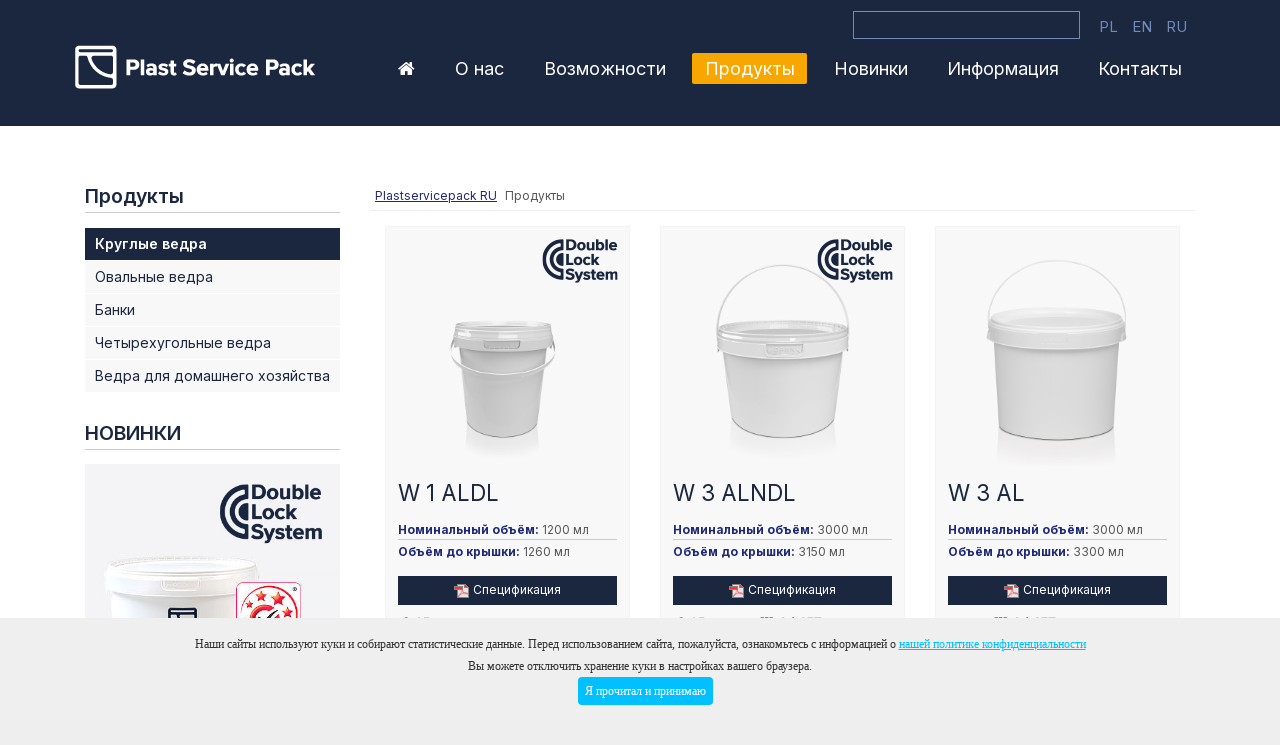

--- FILE ---
content_type: text/html; charset=utf-8
request_url: https://www.plastservicepack.pl/ru/produkty/kruglye-vedra
body_size: 8771
content:
<!DOCTYPE html>
<html lang="ru">
<head>
<meta charset="utf-8">
<title>Продукты - Plast Service Pack - Производитель ведер и пластиковых контейнеров</title>
<base href="https://www.plastservicepack.pl/">

<meta name="robots" content="index,follow">
<meta name="description" content="">
<meta name="keywords" content="">
<meta name="generator" content="Contao Open Source CMS">
<meta name="theme-color" content="#153c89">

<meta property="og:url" content="https://www.plastservicepack.pl/" />
<meta property="og:type" content="website" />
<meta property="og:title" content="Продукты" />
<meta property="og:site_name" content="Plast Service Pack - Производитель ведер и пластиковых контейнеров" />
<meta property="og:description" content="" />
<meta property="og:image" content="https://www.plastservicepack.pl/files/plastservicepack/plastservicepack.jpg" />

<script type="application/ld+json">
{
  "@context": "http://schema.org/",
  "@type": "WebSite",
  "name": "Plast Service Pack - Производитель ведер и пластиковых контейнеров",
  "image": "https://www.plastservicepack.pl/files/plastservicepack/plastservicepack.jpg",
  "description": "Plast Service Pack - Производитель ведер и пластиковых контейнеров"
}
</script>

<meta name="viewport" content="width=device-width, initial-scale=1">
<link rel="shortcut icon" href="/files/plastservicepack/favicon/favicon.png">
<link rel="apple-touch-icon" href="/files/plastservicepack/favicon/favicon_57.png">
<link rel="apple-touch-icon" sizes="72x72" href="/files/plastservicepack/favicon/favicon_72.png">
<link rel="apple-touch-icon" sizes="114x114" href="/files/plastservicepack/favicon/favicon_114.png">
<link rel="apple-touch-icon" sizes="144x144" href="/files/plastservicepack/favicon/favicon_144.png">

<link rel="stylesheet" href="assets/css/afede0ee56e3.css">

<link rel="stylesheet" href="https://fonts.googleapis.com/css?family=Inter:700,600,400,400italic,300&subset=latin,latin-ext" type="text/css"/>
<link rel="stylesheet" href="assets/font-awesome/4.7.0/css/font-awesome.min.css" type="text/css"/>
<link rel="stylesheet" href="https://stackpath.bootstrapcdn.com/bootstrap/3.4.1/css/bootstrap.min.css" integrity="sha384-HSMxcRTRxnN+Bdg0JdbxYKrThecOKuH5zCYotlSAcp1+c8xmyTe9GYg1l9a69psu" crossorigin="anonymous">
<link rel="stylesheet" href="https://stackpath.bootstrapcdn.com/bootstrap/3.4.1/css/bootstrap-theme.min.css" integrity="sha384-6pzBo3FDv/PJ8r2KRkGHifhEocL+1X2rVCTTkUfGk7/0pbek5mMa1upzvWbrUbOZ" crossorigin="anonymous">
<link rel="stylesheet" href="assets/jquery/blueimp-gallery/css/blueimp-gallery.min.css" type="text/css"/>
<link rel="stylesheet" href="files/plastservicepack/layout/css/animations.css" type="text/css"/>
<link rel="stylesheet" href="files/plastservicepack/layout/css/slicknav.css" type="text/css"/>
<link rel="stylesheet" href="files/plastservicepack/layout/css/style.css" type="text/css"/>
<link rel="stylesheet" href="files/plastservicepack/layout/css/extra.css" type="text/css"/>

<script src="assets/jquery/3.2.1/jquery.min.js"></script>
<script src="https://stackpath.bootstrapcdn.com/bootstrap/3.4.1/js/bootstrap.min.js" integrity="sha384-aJ21OjlMXNL5UyIl/XNwTMqvzeRMZH2w8c5cRVpzpU8Y5bApTppSuUkhZXN0VxHd" crossorigin="anonymous"></script>
<script src="assets/jquery/blueimp-gallery/js/jquery.blueimp-gallery.min.js"></script>
<script type="module" src="https://ajax.googleapis.com/ajax/libs/model-viewer/3.5.0/model-viewer.min.js"></script>

<script src="files/plastservicepack/layout/js/jquery.slicknav.js"></script>
<!--<script src="files/plastservicepack/layout/js/prefixfree.min.js"></script>-->
<script src="files/plastservicepack/layout/js/scripts.js"></script>
<script src="files/plastservicepack/layout/js/cookies_ru.js"></script>

</head>

<body id="top" class="mac chrome blink ch131 produkty">
	<div id="langSelectorMobile">
<!-- indexer::stop -->
<nav class="mod_changelanguage block" id="langSelector" itemscope="" itemtype="http://schema.org/SiteNavigationElement">


<ul class="level_1">
            <li class="lang-pl first"><a href="/pl/produkty" title="Produkty" class="lang-pl first" hreflang="pl" lang="pl">PL</a></li>
                <li class="lang-en"><a href="/en/products" title="Products" class="lang-en" hreflang="en" lang="en">EN</a></li>
                <li class="lang-ru active last"><span class="lang-ru active last">RU</span></li>
      </ul>

</nav>
<!-- indexer::continue -->
</div>
<div id="mobilemenu"></div>
      
    <div id="wrapper">

                        <header id="header">
            <div class="container inside">
              


<figure id="logo"><a href="./ru/" rel="nofollow"><img src="files/plastservicepack/layout/img/psp_logo_white.svg"  alt=""></a></figure>
<div class="col-md-12 text-right"><span class="web">
<!-- indexer::stop -->
<div class="mod_search block">

  
  
  
<form action="ru/poisk" method="get">
  <div class="formbody">
        <label for="ctrl_keywords_19" class="invisible">Ключевые слова</label><input type="search" name="keywords" id="ctrl_keywords_19" class="text" value="">
  </div>
</form>

  
  

</div>
<!-- indexer::continue -->

<!-- indexer::stop -->
<nav class="mod_changelanguage block" id="langSelector" itemscope="" itemtype="http://schema.org/SiteNavigationElement">


<ul class="level_1">
            <li class="lang-pl first"><a href="/pl/produkty" title="Produkty" class="lang-pl first" hreflang="pl" lang="pl">PL</a></li>
                <li class="lang-en"><a href="/en/products" title="Products" class="lang-en" hreflang="en" lang="en">EN</a></li>
                <li class="lang-ru active last"><span class="lang-ru active last">RU</span></li>
      </ul>

</nav>
<!-- indexer::continue -->
<br>
<!-- indexer::stop -->
<nav class="mod_navigation block" id="mainNav">

  
  <a href="ru/produkty/kruglye-vedra#skipNavigation1" class="invisible">Пропустить навигацию</a>

  
<ul class="level_1">
            <li class="index sibling first"><a href="ru/doma" title="Главная" class="index sibling first"><em class="fa fa-home"></em></a></li>
                <li class="submenu sibling"><a href="ru/o-hac" title="О нас" class="submenu sibling" aria-haspopup="true">О нас</a>
<ul class="level_2">
            <li class="first"><a href="ru/o-hac" title="О нас" class="first">О нас</a></li>
                <li><a href="ru/premii-i-znaki-otlichija" title="Премии и знаки отличия">Премии и знаки отличия</a></li>
                <li><a href="ru/dizajn-i-innovacii" title="Дизайн и инновации">Дизайн и инновации</a></li>
                <li class="last"><a href="ru/predlozhenie" title="Предложение" class="last">Предложение</a></li>
      </ul>
</li>
                <li class="submenu sibling"><a href="ru/okraska-upakovki" title="Возможности" class="submenu sibling" aria-haspopup="true">Возможности</a>
<ul class="level_2">
            <li class="first"><a href="ru/okraska-upakovki" title="Окраска упаковки" class="first">Окраска упаковки</a></li>
                <li><a href="ru/vidy-dekorirovanija-produkcii" title="Виды декорирования продукции">Виды декорирования продукции</a></li>
                <li><a href="ru/luchshaja-plastmassa" title="Лучшая пластмасса">Лучшая пластмасса</a></li>
                <li class="last"><a href="ru/individualnye-zakazy" title="Индивидуальные заказы" class="last">Индивидуальные заказы</a></li>
      </ul>
</li>
                <li class="trail produkty sibling"><a href="ru/produkty" title="Продукты" class="trail produkty sibling">Продукты</a></li>
                <li class="submenu sibling"><a href="ru/poslednie-produkty" title="Новинки" class="submenu sibling" aria-haspopup="true">Новинки</a>
<ul class="level_2">
            <li class="first"><a href="ru/poslednie-produkty" title="Последние продукты" class="first">Последние продукты</a></li>
                <li><a href="ru/Double_Lock" title="Double Lock">Double Lock</a></li>
                <li class="last"><a href="ru/Safe_Lock" title="Safe Lock" class="last">Safe Lock</a></li>
      </ul>
</li>
                <li class="submenu sibling"><a href="ru/dokumenty" title="Информация" class="submenu sibling" aria-haspopup="true">Информация</a>
<ul class="level_2">
            <li class="first last"><a href="ru/dokumenty" title="Документы" class="first last">Документы</a></li>
      </ul>
</li>
                <li class="sibling last"><a href="ru/kontakty" title="Контакты" class="sibling last">Контакты</a></li>
      </ul>

  <a id="skipNavigation1" class="invisible">&nbsp;</a>

</nav>
<!-- indexer::continue -->
</span></div>            </div>
          </header>
              
      
              <div id="container">

                              <div class="container">

	                                  <aside id="left2c" class="col-md-3 col-sm-4">
                <div class="inside">
                  <div class="mod_psp_products_menu block">
<h2>Продукты</h2>
<nav class="mod_navigation block" id="sideNav">

  <ul class="level_1">
                                      <li class="active first"><span class="active first">Круглые ведра</span></li>
                                                 <li><a href="ru/produkty/ovalnye-vedra" title="Овальные ведра">Овальные ведра</a></li>
                                                 <li><a href="ru/produkty/banki" title="Банки">Банки</a></li>
                                                 <li><a href="ru/produkty/chetyrexugolnye-vedra" title="Четырехугольные ведра">Четырехугольные ведра</a></li>
                                                 <li><a href="ru/produkty/vedra-dlja-domashnego-xozjajstva" title="Ведра для домашнего хозяйства">Ведра для домашнего хозяйства</a></li>
                              </ul>
</nav>
</div>
<h2>НОВИНКИ</h2>
<div>
	<a href="ru/Double_Lock"><img src="files/plastservicepack/nowosci/double_lock.jpg" alt="Double Lock" class="rwd"></a>
</div>
<div>
	<a href="ru/Safe_Lock"><img src="files/plastservicepack/nowosci/safe_lock.jpg" alt="Safe Lock" class="rwd"></a>
</div>





<div id="zapytaj"><a href="ru/kontakty">Спроси предложение »</a></div>
                </div>
              </aside>
                      
            <div id="main2c" class="col-md-9 col-sm-8">
              <div class="inside">
                
<!-- indexer::stop -->
<div class="mod_breadcrumb block">

  
  
  <ul>
                  <li class="first"><a href="ru/doma" title="Plast Service Pack - Производитель ведер и пластиковых контейнеров">Plastservicepack RU</a></li>
                        <li class="active last">Продукты</li>
            </ul>


</div>
<!-- indexer::continue -->

<div class="mod_article first last block" id="article-132">

  
  
<div class="mod_psp_products_catalog block">
<div class="overlay"></div>
      <div class="rodzaj col-md-4 col-sm-6">
	    <div class="box product">
		    <div class="safelogo"><img src="files/plastservicepack/icons/double_lock.png"  width="100" height="70" alt=""></div>
		    <figure class="rwd"><a href="files/plastservicepack/katalog/produkty/wiadra_okragle/1-ALDL-2.png" title="W 1 ALDL" data-lightbox><img src="assets/images/1/1-ALDL-2-ba42c411.png"  width="300" height="300" alt=""></a></figure>
		    <h2>W 1 ALDL</h2>
		    <p class="underline"><strong>Номинальный объём:</strong> 1200&nbsp;мл</p>
		    <p><strong>Объём до крышки:</strong>  1260&nbsp;мл</p>
		    <p><a href="http://www.plastservicepack.pl/pdf/?uuid=6e8799990a39003edd4c1a3c32c136fb&lang=ru" class="spec" target="_blank" data-uuid="6e8799990a39003edd4c1a3c32c136fb" data-lang="ru"><img src="assets/contao/images/pdf.gif" width="16" height="16" alt="" > Спецификация</a> </p>
		    <p><a href="https://assets.adobe.com/id/urn:aaid:sc:US:e4830c15-f971-49d6-8e21-b871482a55ba?view&#61;dimension" target="_blank"><img src="files/plastservicepack/icons/3d.png"></a> <a href="files/plastservicepack/katalog/wyrysy IML/W1ALDL-FORMA 366v1-W2443.pdf" target="_blank"><img src="files/plastservicepack/icons/iml.png"></a> &nbsp;</p>

	    </div>
    </div>
      <div class="rodzaj col-md-4 col-sm-6">
	    <div class="box product">
		    <div class="safelogo"><img src="files/plastservicepack/icons/double_lock.png"  width="100" height="70" alt=""></div>
		    <figure class="rwd"><a href="files/plastservicepack/katalog/produkty/wiadra_okragle/3-ALNDL-2.png" title="W 3 ALNDL" data-lightbox><img src="assets/images/0/3-ALNDL-2-a45a0260.png"  width="300" height="300" alt=""></a></figure>
		    <h2>W 3 ALNDL</h2>
		    <p class="underline"><strong>Номинальный объём:</strong> 3000&nbsp;мл</p>
		    <p><strong>Объём до крышки:</strong>  3150&nbsp;мл</p>
		    <p><a href="http://www.plastservicepack.pl/pdf/?uuid=07651791ab8ad0fb7b7a98b7f35c68d6&lang=ru" class="spec" target="_blank" data-uuid="07651791ab8ad0fb7b7a98b7f35c68d6" data-lang="ru"><img src="assets/contao/images/pdf.gif" width="16" height="16" alt="" > Спецификация</a> </p>
		    <p><a href="https://adobe.ly/3IUwR66" target="_blank"><img src="files/plastservicepack/icons/3d.png"></a> <a href="files/plastservicepack/katalog/wyrysy IML/W 3 ALNDL f316.PDF" target="_blank"><img src="files/plastservicepack/icons/iml.png"></a> <a href="files/plastservicepack/katalog/wyrysy offset/W 3 ALNDL - 316 offset.pdf" target="_blank"><img src="files/plastservicepack/icons/offset_ru.png"></a>&nbsp;</p>

	    </div>
    </div>
      <div class="rodzaj col-md-4 col-sm-6">
	    <div class="box product">
		    <div class="safelogo"></div>
		    <figure class="rwd"><a href="files/plastservicepack/katalog/produkty/wiadra_okragle/3AL-2.png" title="W 3 AL" data-lightbox><img src="assets/images/6/3AL-2-8b8ce426.png"  width="300" height="300" alt=""></a></figure>
		    <h2>W 3 AL</h2>
		    <p class="underline"><strong>Номинальный объём:</strong> 3000&nbsp;мл</p>
		    <p><strong>Объём до крышки:</strong>  3300&nbsp;мл</p>
		    <p><a href="http://www.plastservicepack.pl/pdf/?uuid=6aa44b1de5fe11778d358ac576c0c745&lang=ru" class="spec" target="_blank" data-uuid="6aa44b1de5fe11778d358ac576c0c745" data-lang="ru"><img src="assets/contao/images/pdf.gif" width="16" height="16" alt="" > Спецификация</a> </p>
		    <p> <a href="files/plastservicepack/katalog/wyrysy IML/W 3 ALDL f309+P IML.pdf" target="_blank"><img src="files/plastservicepack/icons/iml.png"></a> <a href="files/plastservicepack/katalog/wyrysy offset/W 3 AL - 122,074 offset.pdf" target="_blank"><img src="files/plastservicepack/icons/offset_ru.png"></a>&nbsp;</p>

	    </div>
    </div>
      <div class="rodzaj col-md-4 col-sm-6">
	    <div class="box product">
		    <div class="safelogo"><img src="files/plastservicepack/icons/double_lock.png"  width="100" height="70" alt=""></div>
		    <figure class="rwd"><a href="files/plastservicepack/katalog/produkty/wiadra_okragle/3-ALDL.png" title="W 3 ALDL" data-lightbox><img src="assets/images/5/3-ALDL-8bd7f395.png"  width="300" height="300" alt=""></a></figure>
		    <h2>W 3 ALDL</h2>
		    <p class="underline"><strong>Номинальный объём:</strong> 3000&nbsp;мл</p>
		    <p><strong>Объём до крышки:</strong>  3500&nbsp;мл</p>
		    <p><a href="http://www.plastservicepack.pl/pdf/?uuid=d9328e878f20ade727f4cf3a8663f617&lang=ru" class="spec" target="_blank" data-uuid="d9328e878f20ade727f4cf3a8663f617" data-lang="ru"><img src="assets/contao/images/pdf.gif" width="16" height="16" alt="" > Спецификация</a> </p>
		    <p><span id="show3d" data-title="W 3 ALDL" data-model="files/plastservicepack/katalog/3D/GLB/W 3 ALDL.glb" data-poster="files/plastservicepack/katalog/produkty/wiadra_okragle/3-ALDL.png"><img src="files/plastservicepack/icons/3d.png"></span> <a href="files/plastservicepack/katalog/wyrysy IML/W 3 ALDL f309+P IML.pdf" target="_blank"><img src="files/plastservicepack/icons/iml.png"></a> <a href="files/plastservicepack/katalog/wyrysy offset/W 3 ALDL 309 offset.pdf" target="_blank"><img src="files/plastservicepack/icons/offset_ru.png"></a>&nbsp;</p>

	    </div>
    </div>
      <div class="rodzaj col-md-4 col-sm-6">
	    <div class="box product">
		    <div class="safelogo"><img src="files/plastservicepack/icons/double_lock.png"  width="100" height="70" alt=""></div>
		    <figure class="rwd"><a href="files/plastservicepack/katalog/produkty/wiadra_okragle/3 ALDL Specjal.png" title="W 3 ALDL SPECIAL" data-lightbox><img src="assets/images/4/3%20ALDL%20Specjal-ccdcfd54.png"  width="300" height="300" alt=""></a></figure>
		    <h2>W 3 ALDL SPECIAL</h2>
		    <p class="underline"><strong>Номинальный объём:</strong> 3000&nbsp;мл</p>
		    <p><strong>Объём до крышки:</strong>  3500&nbsp;мл</p>
		    <p><a href="http://www.plastservicepack.pl/pdf/?uuid=0fd37b152b14fd10a09c20ffeea76eed&lang=ru" class="spec" target="_blank" data-uuid="0fd37b152b14fd10a09c20ffeea76eed" data-lang="ru"><img src="assets/contao/images/pdf.gif" width="16" height="16" alt="" > Спецификация</a> </p>
		    <p><a href="https://adobe.ly/3KUe5gm" target="_blank"><img src="files/plastservicepack/icons/3d.png"></a> <a href="files/plastservicepack/katalog/wyrysy IML/W 3 ALDL SPECJAL f345.pdf" target="_blank"><img src="files/plastservicepack/icons/iml.png"></a> <a href="files/plastservicepack/katalog/wyrysy offset/W 3 ALDL 309 offset.pdf" target="_blank"><img src="files/plastservicepack/icons/offset_ru.png"></a>&nbsp;</p>

	    </div>
    </div>
      <div class="rodzaj col-md-4 col-sm-6">
	    <div class="box product">
		    <div class="safelogo"></div>
		    <figure class="rwd"><a href="files/plastservicepack/katalog/produkty/wiadra_okragle/5 ALL.png" title="W 5 ALL" data-lightbox><img src="assets/images/d/5%20ALL-2d0f961d.png"  width="300" height="300" alt=""></a></figure>
		    <h2>W 5 ALL</h2>
		    <p class="underline"><strong>Номинальный объём:</strong> 5000&nbsp;мл</p>
		    <p><strong>Объём до крышки:</strong>  5070&nbsp;мл</p>
		    <p><a href="http://www.plastservicepack.pl/pdf/?uuid=888dadc1500a99ee6e3f2e4015f3f254&lang=ru" class="spec" target="_blank" data-uuid="888dadc1500a99ee6e3f2e4015f3f254" data-lang="ru"><img src="assets/contao/images/pdf.gif" width="16" height="16" alt="" > Спецификация</a> </p>
		    <p>  &nbsp;</p>

	    </div>
    </div>
      <div class="rodzaj col-md-4 col-sm-6">
	    <div class="box product">
		    <div class="safelogo"><img src="files/plastservicepack/icons/double_lock.png"  width="100" height="70" alt=""></div>
		    <figure class="rwd"><a href="files/plastservicepack/katalog/produkty/wiadra_okragle/5 ALNDL.png" title="W 5 ALNDL" data-lightbox><img src="assets/images/1/5%20ALNDL-1cf601b1.png"  width="300" height="300" alt=""></a></figure>
		    <h2>W 5 ALNDL</h2>
		    <p class="underline"><strong>Номинальный объём:</strong> 5000&nbsp;мл</p>
		    <p><strong>Объём до крышки:</strong>  5200&nbsp;мл</p>
		    <p><a href="http://www.plastservicepack.pl/pdf/?uuid=61df8a6dae0bb1654aa1d3b2c81b0f87&lang=ru" class="spec" target="_blank" data-uuid="61df8a6dae0bb1654aa1d3b2c81b0f87" data-lang="ru"><img src="assets/contao/images/pdf.gif" width="16" height="16" alt="" > Спецификация</a> </p>
		    <p><a href="https://adobe.ly/3YoQ84Q" target="_blank"><img src="files/plastservicepack/icons/3d.png"></a> <a href="files/plastservicepack/katalog/wyrysy IML/W 5 ALNDL f357 IML.pdf" target="_blank"><img src="files/plastservicepack/icons/iml.png"></a> <a href="files/plastservicepack/katalog/wyrysy offset/W 5 ALNDL - 344 offset.pdf" target="_blank"><img src="files/plastservicepack/icons/offset_ru.png"></a>&nbsp;</p>

	    </div>
    </div>
      <div class="rodzaj col-md-4 col-sm-6">
	    <div class="box product">
		    <div class="safelogo"><img src="files/plastservicepack/icons/double_lock.png"  width="100" height="70" alt=""></div>
		    <figure class="rwd"><a href="files/plastservicepack/katalog/produkty/wiadra_okragle/5 ALDL.png" title="W 5 ALDL" data-lightbox><img src="assets/images/e/5%20ALDL-f7fdc75e.png"  width="300" height="300" alt=""></a></figure>
		    <h2>W 5 ALDL</h2>
		    <p class="underline"><strong>Номинальный объём:</strong> 5000&nbsp;мл</p>
		    <p><strong>Объём до крышки:</strong>  5620&nbsp;мл</p>
		    <p><a href="http://www.plastservicepack.pl/pdf/?uuid=1a9ffd172325db7750c66204598afe26&lang=ru" class="spec" target="_blank" data-uuid="1a9ffd172325db7750c66204598afe26" data-lang="ru"><img src="assets/contao/images/pdf.gif" width="16" height="16" alt="" > Спецификация</a> </p>
		    <p><a href="https://assets.adobe.com/id/urn:aaid:sc:US:5778a323-0a37-44c0-88ba-19afb98fbec3?view&#61;dimension" target="_blank"><img src="files/plastservicepack/icons/3d.png"></a> <a href="files/plastservicepack/katalog/wyrysy IML/W 5 ALDL f291+P IML.pdf" target="_blank"><img src="files/plastservicepack/icons/iml.png"></a> <a href="files/plastservicepack/katalog/wyrysy offset/W 5 ALDL - 191, 325 offset.pdf" target="_blank"><img src="files/plastservicepack/icons/offset_ru.png"></a>&nbsp;</p>

	    </div>
    </div>
      <div class="rodzaj col-md-4 col-sm-6">
	    <div class="box product">
		    <div class="safelogo"><img src="files/plastservicepack/icons/double_lock.png"  width="100" height="70" alt=""></div>
		    <figure class="rwd"><a href="files/plastservicepack/katalog/produkty/wiadra_okragle/5ALDL-specjal.png" title="W 5 ALDL SPECIAL" data-lightbox><img src="assets/images/e/5ALDL-specjal-a6c484ae.png"  width="300" height="300" alt=""></a></figure>
		    <h2>W 5 ALDL SPECIAL</h2>
		    <p class="underline"><strong>Номинальный объём:</strong> 5000&nbsp;мл</p>
		    <p><strong>Объём до крышки:</strong>  5620&nbsp;мл</p>
		    <p><a href="http://www.plastservicepack.pl/pdf/?uuid=4b3846c5ad1e4e6678fc4ac1354864f3&lang=ru" class="spec" target="_blank" data-uuid="4b3846c5ad1e4e6678fc4ac1354864f3" data-lang="ru"><img src="assets/contao/images/pdf.gif" width="16" height="16" alt="" > Спецификация</a> </p>
		    <p><a href="https://assets.adobe.com/id/urn:aaid:sc:US:9c69be22-fa1c-4b2c-9895-bdd0bd9e7c36?view&#61;dimension" target="_blank"><img src="files/plastservicepack/icons/3d.png"></a> <a href="files/plastservicepack/katalog/wyrysy IML/W5ALDL-SPECIAL-forma344v3-W2788.pdf" target="_blank"><img src="files/plastservicepack/icons/iml.png"></a> <a href="files/plastservicepack/katalog/wyrysy offset/W 5 ALDL - 191, 325 offset.pdf" target="_blank"><img src="files/plastservicepack/icons/offset_ru.png"></a>&nbsp;</p>

	    </div>
    </div>
      <div class="rodzaj col-md-4 col-sm-6">
	    <div class="box product">
		    <div class="safelogo"><img src="files/plastservicepack/icons/double_lock.png"  width="100" height="70" alt=""></div>
		    <figure class="rwd"><a href="files/plastservicepack/katalog/produkty/wiadra_okragle/W 8 ALWD.png" title="W 8 ALWDL" data-lightbox><img src="assets/images/0/W%208%20ALWD-829c4d70.png"  width="300" height="300" alt=""></a></figure>
		    <h2>W 8 ALWDL</h2>
		    <p class="underline"><strong>Номинальный объём:</strong> 8000&nbsp;мл</p>
		    <p><strong>Объём до крышки:</strong>  8400&nbsp;мл</p>
		    <p><a href="http://www.plastservicepack.pl/pdf/?uuid=a4eac6a7c770f7ac748d79c8146a3bed&lang=ru" class="spec" target="_blank" data-uuid="a4eac6a7c770f7ac748d79c8146a3bed" data-lang="ru"><img src="assets/contao/images/pdf.gif" width="16" height="16" alt="" > Спецификация</a> </p>
		    <p><span id="show3d" data-title="W 8 ALWDL" data-model="files/plastservicepack/katalog/3D/GLB/W 8 ALWDL.glb" data-poster="files/plastservicepack/katalog/produkty/wiadra_okragle/W 8 ALWD.png"><img src="files/plastservicepack/icons/3d.png"></span> <a href="files/plastservicepack/katalog/wyrysy IML/W 8ALWDL f 397-W3194.pdf" target="_blank"><img src="files/plastservicepack/icons/iml.png"></a> <a href="files/plastservicepack/katalog/wyrysy offset/W 8 ALWDL - 397 offset.pdf" target="_blank"><img src="files/plastservicepack/icons/offset_ru.png"></a>&nbsp;</p>

	    </div>
    </div>
      <div class="rodzaj col-md-4 col-sm-6">
	    <div class="box product">
		    <div class="safelogo"><img src="files/plastservicepack/icons/double_lock.png"  width="100" height="70" alt=""></div>
		    <figure class="rwd"><a href="files/plastservicepack/katalog/produkty/wiadra_okragle/8-ALDL.png" title="W 8 ALDL" data-lightbox><img src="assets/images/9/8-ALDL-813c2349.png"  width="300" height="300" alt=""></a></figure>
		    <h2>W 8 ALDL</h2>
		    <p class="underline"><strong>Номинальный объём:</strong> 8000&nbsp;мл</p>
		    <p><strong>Объём до крышки:</strong>  8520&nbsp;мл</p>
		    <p><a href="http://www.plastservicepack.pl/pdf/?uuid=094adb945ca494e534009bf770e5fbb2&lang=ru" class="spec" target="_blank" data-uuid="094adb945ca494e534009bf770e5fbb2" data-lang="ru"><img src="assets/contao/images/pdf.gif" width="16" height="16" alt="" > Спецификация</a> </p>
		    <p><a href="https://adobe.ly/3L0qaRA" target="_blank"><img src="files/plastservicepack/icons/3d.png"></a> <a href="files/plastservicepack/katalog/wyrysy IML/W 8 ALDL f262+P IML.pdf" target="_blank"><img src="files/plastservicepack/icons/iml.png"></a> <a href="files/plastservicepack/katalog/wyrysy offset/W 8 ALDL - 262 offset.pdf" target="_blank"><img src="files/plastservicepack/icons/offset_ru.png"></a>&nbsp;</p>

	    </div>
    </div>
      <div class="rodzaj col-md-4 col-sm-6">
	    <div class="box product">
		    <div class="safelogo"><img src="files/plastservicepack/icons/double_lock.png"  width="100" height="70" alt=""></div>
		    <figure class="rwd"><a href="files/plastservicepack/katalog/produkty/wiadra_okragle/10 ALWDL.png" title="W 10 ALWDL" data-lightbox><img src="assets/images/4/10%20ALWDL-9f656474.png"  width="300" height="300" alt=""></a></figure>
		    <h2>W 10 ALWDL</h2>
		    <p class="underline"><strong>Номинальный объём:</strong> 10000&nbsp;мл</p>
		    <p><strong>Объём до крышки:</strong>  10660&nbsp;мл</p>
		    <p><a href="http://www.plastservicepack.pl/pdf/?uuid=f5767368bbb6e7e5ff9b6c717eba8fd6&lang=ru" class="spec" target="_blank" data-uuid="f5767368bbb6e7e5ff9b6c717eba8fd6" data-lang="ru"><img src="assets/contao/images/pdf.gif" width="16" height="16" alt="" > Спецификация</a> </p>
		    <p><a href="https://adobe.ly/3IRggyM" target="_blank"><img src="files/plastservicepack/icons/3d.png"></a> <a href="files/plastservicepack/katalog/wyrysy IML/W 10 ALWDL f295,296+P IML.pdf" target="_blank"><img src="files/plastservicepack/icons/iml.png"></a> <a href="files/plastservicepack/katalog/wyrysy offset/W 10 ALWDL - 295  offset.pdf" target="_blank"><img src="files/plastservicepack/icons/offset_ru.png"></a>&nbsp;</p>

	    </div>
    </div>
      <div class="rodzaj col-md-4 col-sm-6">
	    <div class="box product">
		    <div class="safelogo"><img src="files/plastservicepack/icons/safe_lock.png"  width="100" height="70" alt=""></div>
		    <figure class="rwd"><a href="files/plastservicepack/katalog/produkty/wiadra_okragle/10 ALSL.png" title="W 10 ALSL" data-lightbox><img src="assets/images/3/10%20ALSL-3f326eb3.png"  width="300" height="300" alt=""></a></figure>
		    <h2>W 10 ALSL</h2>
		    <p class="underline"><strong>Номинальный объём:</strong> 10000&nbsp;мл</p>
		    <p><strong>Объём до крышки:</strong>  11400&nbsp;мл</p>
		    <p><a href="http://www.plastservicepack.pl/pdf/?uuid=c3f8954e5908e7334199cbf8f3f984cb&lang=ru" class="spec" target="_blank" data-uuid="c3f8954e5908e7334199cbf8f3f984cb" data-lang="ru"><img src="assets/contao/images/pdf.gif" width="16" height="16" alt="" > Спецификация</a> </p>
		    <p><a href="https://adobe.ly/3INTsQt" target="_blank"><img src="files/plastservicepack/icons/3d.png"></a> <a href="files/plastservicepack/katalog/wyrysy IML/W 10 ALSL - 362 Pokrywa 363 IML.pdf" target="_blank"><img src="files/plastservicepack/icons/iml.png"></a> <a href="files/plastservicepack/katalog/wyrysy offset/W 10 ALDL ALSL- 299,270,338 Safe Lock offset.pdf" target="_blank"><img src="files/plastservicepack/icons/offset_ru.png"></a>&nbsp;</p>

	    </div>
    </div>
      <div class="rodzaj col-md-4 col-sm-6">
	    <div class="box product">
		    <div class="safelogo"><img src="files/plastservicepack/icons/double_lock.png"  width="100" height="70" alt=""></div>
		    <figure class="rwd"><a href="files/plastservicepack/katalog/produkty/wiadra_okragle/10 ALDL.png" title="W 10 ALDL" data-lightbox><img src="assets/images/d/10%20ALDL-d2b2256d.png"  width="300" height="300" alt=""></a></figure>
		    <h2>W 10 ALDL</h2>
		    <p class="underline"><strong>Номинальный объём:</strong> 10000&nbsp;мл</p>
		    <p><strong>Объём до крышки:</strong>  11400&nbsp;мл</p>
		    <p><a href="http://www.plastservicepack.pl/pdf/?uuid=d84ce9a3e7dee88c5c1ecb0d2d8333b9&lang=ru" class="spec" target="_blank" data-uuid="d84ce9a3e7dee88c5c1ecb0d2d8333b9" data-lang="ru"><img src="assets/contao/images/pdf.gif" width="16" height="16" alt="" > Спецификация</a> </p>
		    <p><a href="https://adobe.ly/3JgVFoX" target="_blank"><img src="files/plastservicepack/icons/3d.png"></a> <a href="files/plastservicepack/katalog/wyrysy IML/W 10 ALDL - 270 Pokrywa 271 IML.pdf" target="_blank"><img src="files/plastservicepack/icons/iml.png"></a> <a href="files/plastservicepack/katalog/wyrysy offset/W 10 ALDL ALSL- 299,270,338 Safe Lock offset.pdf" target="_blank"><img src="files/plastservicepack/icons/offset_ru.png"></a>&nbsp;</p>

	    </div>
    </div>
      <div class="rodzaj col-md-4 col-sm-6">
	    <div class="box product">
		    <div class="safelogo"><img src="files/plastservicepack/icons/double_lock.png"  width="100" height="70" alt=""></div>
		    <figure class="rwd"><a href="files/plastservicepack/katalog/produkty/wiadra_okragle/10 ALDL.png" title="W 10 ALDL v2" data-lightbox><img src="assets/images/d/10%20ALDL-d2b2256d.png"  width="300" height="300" alt=""></a></figure>
		    <h2>W 10 ALDL v2</h2>
		    <p class="underline"><strong>Номинальный объём:</strong> 10000&nbsp;мл</p>
		    <p><strong>Объём до крышки:</strong>  11400&nbsp;мл</p>
		    <p><a href="http://www.plastservicepack.pl/pdf/?uuid=abd30a648feee943768f041dae9b0728&lang=ru" class="spec" target="_blank" data-uuid="abd30a648feee943768f041dae9b0728" data-lang="ru"><img src="assets/contao/images/pdf.gif" width="16" height="16" alt="" > Спецификация</a> </p>
		    <p><a href="https://adobe.ly/3JgVFoX" target="_blank"><img src="files/plastservicepack/icons/3d.png"></a> <a href="files/plastservicepack/katalog/wyrysy IML/W 10 ALDL - 270 Pokrywa 271 IML.pdf" target="_blank"><img src="files/plastservicepack/icons/iml.png"></a> <a href="files/plastservicepack/katalog/wyrysy offset/W 10 ALDL ALSL- 299,270,338 Safe Lock offset.pdf" target="_blank"><img src="files/plastservicepack/icons/offset_ru.png"></a>&nbsp;</p>

	    </div>
    </div>
      <div class="rodzaj col-md-4 col-sm-6">
	    <div class="box product">
		    <div class="safelogo"><img src="files/plastservicepack/icons/double_lock.png"  width="100" height="70" alt=""></div>
		    <figure class="rwd"><a href="files/plastservicepack/katalog/produkty/wiadra_okragle/10ALDL-Specjal.png" title="W 10 ALDL SPECIAL" data-lightbox><img src="assets/images/1/10ALDL-Specjal-498e43c1.png"  width="300" height="300" alt=""></a></figure>
		    <h2>W 10 ALDL SPECIAL</h2>
		    <p class="underline"><strong>Номинальный объём:</strong> 10000&nbsp;мл</p>
		    <p><strong>Объём до крышки:</strong>  11500&nbsp;мл</p>
		    <p><a href="http://www.plastservicepack.pl/pdf/?uuid=d71e36719b42cde3ad973f7c3d919093&lang=ru" class="spec" target="_blank" data-uuid="d71e36719b42cde3ad973f7c3d919093" data-lang="ru"><img src="assets/contao/images/pdf.gif" width="16" height="16" alt="" > Спецификация</a> </p>
		    <p><a href="https://adobe.ly/3I2DRfH" target="_blank"><img src="files/plastservicepack/icons/3d.png"></a> <a href="files/plastservicepack/katalog/wyrysy IML/W 10 ALDL Special f318+P IML.pdf" target="_blank"><img src="files/plastservicepack/icons/iml.png"></a> <a href="files/plastservicepack/katalog/wyrysy offset/W 10 ALB - 109,248,233,270, specjal offset.pdf" target="_blank"><img src="files/plastservicepack/icons/offset_ru.png"></a>&nbsp;</p>

	    </div>
    </div>
      <div class="rodzaj col-md-4 col-sm-6">
	    <div class="box product">
		    <div class="safelogo"><img src="files/plastservicepack/icons/double_lock.png"  width="100" height="70" alt=""></div>
		    <figure class="rwd"><a href="files/plastservicepack/katalog/produkty/wiadra_okragle/12ALDL.png" title="W 12 ALDL v2" data-lightbox><img src="assets/images/7/12ALDL-29f0ea37.png"  width="300" height="300" alt=""></a></figure>
		    <h2>W 12 ALDL v2</h2>
		    <p class="underline"><strong>Номинальный объём:</strong> 12000&nbsp;мл</p>
		    <p><strong>Объём до крышки:</strong>  12800&nbsp;мл</p>
		    <p><a href="http://www.plastservicepack.pl/pdf/?uuid=96b5b49aa7fb890b7eeb0f03364afbda&lang=ru" class="spec" target="_blank" data-uuid="96b5b49aa7fb890b7eeb0f03364afbda" data-lang="ru"><img src="assets/contao/images/pdf.gif" width="16" height="16" alt="" > Спецификация</a> </p>
		    <p><a href="https://assets.adobe.com/id/urn:aaid:sc:US:14cd71f8-4608-4046-a074-81dad2c68642?view&#61;dimension" target="_blank"><img src="files/plastservicepack/icons/3d.png"></a> <a href="files/plastservicepack/katalog/wyrysy IML/W 12 ALDL f323+P270 IML.pdf" target="_blank"><img src="files/plastservicepack/icons/iml.png"></a> <a href="files/plastservicepack/katalog/wyrysy offset/W 12 AL , W 12 ALDL - 110, 323 offset.pdf" target="_blank"><img src="files/plastservicepack/icons/offset_ru.png"></a>&nbsp;</p>

	    </div>
    </div>
      <div class="rodzaj col-md-4 col-sm-6">
	    <div class="box product">
		    <div class="safelogo"></div>
		    <figure class="rwd"><a href="files/plastservicepack/katalog/produkty/wiadra_okragle/369-W-10-EZE.png" title="W 12 EZE" data-lightbox><img src="assets/images/3/369-W-10-EZE-b15d0773.png"  width="300" height="300" alt=""></a></figure>
		    <h2>W 12 EZE</h2>
		    <p class="underline"><strong>Номинальный объём:</strong> 12000&nbsp;мл</p>
		    <p><strong>Объём до крышки:</strong>  12800&nbsp;мл</p>
		    <p><a href="http://www.plastservicepack.pl/pdf/?uuid=da8b5325d4e989fedece5fa7a1f3393e&lang=ru" class="spec" target="_blank" data-uuid="da8b5325d4e989fedece5fa7a1f3393e" data-lang="ru"><img src="assets/contao/images/pdf.gif" width="16" height="16" alt="" > Спецификация</a> </p>
		    <p><a href="https://adobe.ly/47xAtVm" target="_blank"><img src="files/plastservicepack/icons/3d.png"></a> <a href="files/plastservicepack/katalog/wyrysy IML/W 12 - 369 W2021.pdf" target="_blank"><img src="files/plastservicepack/icons/iml.png"></a> &nbsp;</p>

	    </div>
    </div>
      <div class="rodzaj col-md-4 col-sm-6">
	    <div class="box product">
		    <div class="safelogo"><img src="files/plastservicepack/icons/double_lock.png"  width="100" height="70" alt=""></div>
		    <figure class="rwd"><a href="files/plastservicepack/katalog/produkty/wiadra_okragle/12ALDL f323 mały pasek.png" title="W 12 ALDL" data-lightbox><img src="assets/images/2/12ALDL%20f323%20ma%C5%82y%20pasek-62042c92.png"  width="300" height="300" alt=""></a></figure>
		    <h2>W 12 ALDL</h2>
		    <p class="underline"><strong>Номинальный объём:</strong> 12000&nbsp;мл</p>
		    <p><strong>Объём до крышки:</strong>  12800&nbsp;мл</p>
		    <p><a href="http://www.plastservicepack.pl/pdf/?uuid=6b9d23f677694842e7d74fc8d9c90441&lang=ru" class="spec" target="_blank" data-uuid="6b9d23f677694842e7d74fc8d9c90441" data-lang="ru"><img src="assets/contao/images/pdf.gif" width="16" height="16" alt="" > Спецификация</a> </p>
		    <p><span id="show3d" data-title="W 12 ALDL" data-model="files/plastservicepack/katalog/3D/GLB/12ALDL.glb" data-poster="files/plastservicepack/katalog/produkty/wiadra_okragle/12ALDL f323 mały pasek.png"><img src="files/plastservicepack/icons/3d.png"></span> <a href="files/plastservicepack/katalog/wyrysy IML/W 12 ALDL f323+P270 IML.pdf" target="_blank"><img src="files/plastservicepack/icons/iml.png"></a> <a href="files/plastservicepack/katalog/wyrysy offset/W 12 AL , W 12 ALDL - 110, 323 offset.pdf" target="_blank"><img src="files/plastservicepack/icons/offset_ru.png"></a>&nbsp;</p>

	    </div>
    </div>
      <div class="rodzaj col-md-4 col-sm-6">
	    <div class="box product">
		    <div class="safelogo"><img src="files/plastservicepack/icons/double_lock.png"  width="100" height="70" alt=""></div>
		    <figure class="rwd"><a href="files/plastservicepack/katalog/produkty/wiadra_okragle/13,5 ALDL.png" title="W 13,6 ALDL" data-lightbox><img src="assets/images/7/13%2C5%20ALDL-9a9fa337.png"  width="300" height="300" alt=""></a></figure>
		    <h2>W 13,6 ALDL</h2>
		    <p class="underline"><strong>Номинальный объём:</strong> 13000&nbsp;мл</p>
		    <p><strong>Объём до крышки:</strong>  13600&nbsp;мл</p>
		    <p><a href="http://www.plastservicepack.pl/pdf/?uuid=47e2e908057f32dc0affa0e0b3b26a1a&lang=ru" class="spec" target="_blank" data-uuid="47e2e908057f32dc0affa0e0b3b26a1a" data-lang="ru"><img src="assets/contao/images/pdf.gif" width="16" height="16" alt="" > Спецификация</a> </p>
		    <p><a href="https://adobe.ly/3TFMOCE" target="_blank"><img src="files/plastservicepack/icons/3d.png"></a> <a href="files/plastservicepack/katalog/wyrysy IML/W 13,6 ALDL 368 .PDF" target="_blank"><img src="files/plastservicepack/icons/iml.png"></a> <a href="files/plastservicepack/katalog/wyrysy offset/W 13,5 ALDL - 368 offset.pdf" target="_blank"><img src="files/plastservicepack/icons/offset_ru.png"></a>&nbsp;</p>

	    </div>
    </div>
      <div class="rodzaj col-md-4 col-sm-6">
	    <div class="box product">
		    <div class="safelogo"><img src="files/plastservicepack/icons/double_lock.png"  width="100" height="70" alt=""></div>
		    <figure class="rwd"><a href="files/plastservicepack/katalog/produkty/wiadra_okragle/W15ALDLmetal.png" title="W 15 ALDL" data-lightbox><img src="assets/images/7/W15ALDLmetal-1ab03617.png"  width="300" height="300" alt=""></a></figure>
		    <h2>W 15 ALDL</h2>
		    <p class="underline"><strong>Номинальный объём:</strong> 15000&nbsp;мл</p>
		    <p><strong>Объём до крышки:</strong>  16200&nbsp;мл</p>
		    <p><a href="http://www.plastservicepack.pl/pdf/?uuid=32cfcd7c414a82c127b6090f8ba68648&lang=ru" class="spec" target="_blank" data-uuid="32cfcd7c414a82c127b6090f8ba68648" data-lang="ru"><img src="assets/contao/images/pdf.gif" width="16" height="16" alt="" > Спецификация</a> </p>
		    <p><a href="https://adobe.ly/3I38KAl" target="_blank"><img src="files/plastservicepack/icons/3d.png"></a> <a href="files/plastservicepack/katalog/wyrysy IML/W 15 AL ALDL f142,306+P IML.pdf" target="_blank"><img src="files/plastservicepack/icons/iml.png"></a> <a href="files/plastservicepack/katalog/wyrysy offset/W 15 ALDL - 078,142,184 offset.pdf" target="_blank"><img src="files/plastservicepack/icons/offset_ru.png"></a>&nbsp;</p>

	    </div>
    </div>
      <div class="rodzaj col-md-4 col-sm-6">
	    <div class="box product">
		    <div class="safelogo"><img src="files/plastservicepack/icons/safe_lock.png"  width="100" height="70" alt=""></div>
		    <figure class="rwd"><a href="files/plastservicepack/katalog/produkty/wiadra_okragle/16ALSL.png" title="W 16 ALSL" data-lightbox><img src="assets/images/a/16ALSL-1256d96a.png"  width="300" height="300" alt=""></a></figure>
		    <h2>W 16 ALSL</h2>
		    <p class="underline"><strong>Номинальный объём:</strong> 16000&nbsp;мл</p>
		    <p><strong>Объём до крышки:</strong>  16200&nbsp;мл</p>
		    <p><a href="http://www.plastservicepack.pl/pdf/?uuid=d376f009ed5dae166a57a09f397fa2c0&lang=ru" class="spec" target="_blank" data-uuid="d376f009ed5dae166a57a09f397fa2c0" data-lang="ru"><img src="assets/contao/images/pdf.gif" width="16" height="16" alt="" > Спецификация</a> </p>
		    <p><a href="https://adobe.ly/3E1BlVu" target="_blank"><img src="files/plastservicepack/icons/3d.png"></a> <a href="files/plastservicepack/katalog/wyrysy IML/W16ALSL - FORMA 385.pdf" target="_blank"><img src="files/plastservicepack/icons/iml.png"></a> <a href="files/plastservicepack/katalog/wyrysy offset/W 16 ALSL - 385 offset.pdf" target="_blank"><img src="files/plastservicepack/icons/offset_ru.png"></a>&nbsp;</p>

	    </div>
    </div>
      <div class="rodzaj col-md-4 col-sm-6">
	    <div class="box product">
		    <div class="safelogo"><img src="files/plastservicepack/icons/double_lock.png"  width="100" height="70" alt=""></div>
		    <figure class="rwd"><a href="files/plastservicepack/katalog/produkty/wiadra_okragle/17ALDL.png" title="W 17 ALDL" data-lightbox><img src="assets/images/f/17ALDL-8e0bc97f.png"  width="300" height="300" alt=""></a></figure>
		    <h2>W 17 ALDL</h2>
		    <p class="underline"><strong>Номинальный объём:</strong> 17000&nbsp;мл</p>
		    <p><strong>Объём до крышки:</strong>  17700&nbsp;мл</p>
		    <p><a href="http://www.plastservicepack.pl/pdf/?uuid=778d5e2c02c4a1f23f4d191eb25bb73b&lang=ru" class="spec" target="_blank" data-uuid="778d5e2c02c4a1f23f4d191eb25bb73b" data-lang="ru"><img src="assets/contao/images/pdf.gif" width="16" height="16" alt="" > Спецификация</a> </p>
		    <p><a href="https://adobe.ly/3lxJTgz" target="_blank"><img src="files/plastservicepack/icons/3d.png"></a> <a href="files/plastservicepack/katalog/wyrysy IML/W 17 ALDL f335 IML.PDF" target="_blank"><img src="files/plastservicepack/icons/iml.png"></a> <a href="files/plastservicepack/katalog/wyrysy offset/W 17ALDL - 335 offset.pdf" target="_blank"><img src="files/plastservicepack/icons/offset_ru.png"></a>&nbsp;</p>

	    </div>
    </div>
      <div class="rodzaj col-md-4 col-sm-6">
	    <div class="box product">
		    <div class="safelogo"><img src="files/plastservicepack/icons/safe_lock.png"  width="100" height="70" alt=""></div>
		    <figure class="rwd"><a href="files/plastservicepack/katalog/produkty/wiadra_okragle/19ALSL.png" title="W 19 ALSL" data-lightbox><img src="assets/images/3/19ALSL-3be48ae3.png"  width="300" height="300" alt=""></a></figure>
		    <h2>W 19 ALSL</h2>
		    <p class="underline"><strong>Номинальный объём:</strong> 19000&nbsp;мл</p>
		    <p><strong>Объём до крышки:</strong>  19200&nbsp;мл</p>
		    <p><a href="http://www.plastservicepack.pl/pdf/?uuid=c278074f1635aad499f52bd0bb7bd0e2&lang=ru" class="spec" target="_blank" data-uuid="c278074f1635aad499f52bd0bb7bd0e2" data-lang="ru"><img src="assets/contao/images/pdf.gif" width="16" height="16" alt="" > Спецификация</a> </p>
		    <p><a href="https://adobe.ly/3XyAeDW" target="_blank"><img src="files/plastservicepack/icons/3d.png"></a> <a href="files/plastservicepack/katalog/wyrysy IML/W 19 ALDL ALSL f374,375,334 IML.PDF" target="_blank"><img src="files/plastservicepack/icons/iml.png"></a> <a href="files/plastservicepack/katalog/wyrysy offset/W 19 ALDL ALSL - 333 offset.pdf" target="_blank"><img src="files/plastservicepack/icons/offset_ru.png"></a>&nbsp;</p>

	    </div>
    </div>
      <div class="rodzaj col-md-4 col-sm-6">
	    <div class="box product">
		    <div class="safelogo"><img src="files/plastservicepack/icons/double_lock.png"  width="100" height="70" alt=""></div>
		    <figure class="rwd"><a href="files/plastservicepack/katalog/produkty/wiadra_okragle/18-ALDL.png" title="W 18 ALDL" data-lightbox><img src="assets/images/b/18-ALDL-f8310d9b.png"  width="300" height="300" alt=""></a></figure>
		    <h2>W 18 ALDL</h2>
		    <p class="underline"><strong>Номинальный объём:</strong> 18000&nbsp;мл</p>
		    <p><strong>Объём до крышки:</strong>  19200&nbsp;мл</p>
		    <p><a href="http://www.plastservicepack.pl/pdf/?uuid=5119ecae836440b5cecec68e86c517ac&lang=ru" class="spec" target="_blank" data-uuid="5119ecae836440b5cecec68e86c517ac" data-lang="ru"><img src="assets/contao/images/pdf.gif" width="16" height="16" alt="" > Спецификация</a> </p>
		    <p><a href="https://adobe.ly/41DE69H" target="_blank"><img src="files/plastservicepack/icons/3d.png"></a> <a href="files/plastservicepack/katalog/wyrysy IML/W 18 ALDL f301,232,326+P IML.pdf" target="_blank"><img src="files/plastservicepack/icons/iml.png"></a> <a href="files/plastservicepack/katalog/wyrysy offset/W 18 ALDL -301 offset.pdf" target="_blank"><img src="files/plastservicepack/icons/offset_ru.png"></a>&nbsp;</p>

	    </div>
    </div>
      <div class="rodzaj col-md-4 col-sm-6">
	    <div class="box product">
		    <div class="safelogo"><img src="files/plastservicepack/icons/double_lock.png"  width="100" height="70" alt=""></div>
		    <figure class="rwd"><a href="files/plastservicepack/katalog/produkty/wiadra_okragle/19ALDLMet.png" title="W 19 ALDL" data-lightbox><img src="assets/images/9/19ALDLMet-ec410699.png"  width="300" height="300" alt=""></a></figure>
		    <h2>W 19 ALDL</h2>
		    <p class="underline"><strong>Номинальный объём:</strong> 19000&nbsp;мл</p>
		    <p><strong>Объём до крышки:</strong>  19200&nbsp;мл</p>
		    <p><a href="http://www.plastservicepack.pl/pdf/?uuid=dad2092edc22fd2e76b301e813dc043a&lang=ru" class="spec" target="_blank" data-uuid="dad2092edc22fd2e76b301e813dc043a" data-lang="ru"><img src="assets/contao/images/pdf.gif" width="16" height="16" alt="" > Спецификация</a> </p>
		    <p><a href="https://adobe.ly/3E7z9fa" target="_blank"><img src="files/plastservicepack/icons/3d.png"></a> <a href="files/plastservicepack/katalog/wyrysy IML/W 19 ALDL ALSL f374,375,334 IML.PDF" target="_blank"><img src="files/plastservicepack/icons/iml.png"></a> <a href="files/plastservicepack/katalog/wyrysy offset/W 19 ALDL ALSL - 333 offset.pdf" target="_blank"><img src="files/plastservicepack/icons/offset_ru.png"></a>&nbsp;</p>

	    </div>
    </div>
      <div class="rodzaj col-md-4 col-sm-6">
	    <div class="box product">
		    <div class="safelogo"></div>
		    <figure class="rwd"><a href="files/plastservicepack/katalog/produkty/wiadra_okragle/20-ALS.png" title="W 20 ALS" data-lightbox><img src="assets/images/f/20-ALS-c7347ebf.png"  width="300" height="300" alt=""></a></figure>
		    <h2>W 20 ALS</h2>
		    <p class="underline"><strong>Номинальный объём:</strong> 20000&nbsp;мл</p>
		    <p><strong>Объём до крышки:</strong>  21000&nbsp;мл</p>
		    <p><a href="http://www.plastservicepack.pl/pdf/?uuid=6e8bdf34e62eee6556d8b5a1dd2ec9b9&lang=ru" class="spec" target="_blank" data-uuid="6e8bdf34e62eee6556d8b5a1dd2ec9b9" data-lang="ru"><img src="assets/contao/images/pdf.gif" width="16" height="16" alt="" > Спецификация</a> </p>
		    <p><a href="https://adobe.ly/3O4uYWO" target="_blank"><img src="files/plastservicepack/icons/3d.png"></a> <a href="files/plastservicepack/katalog/wyrysy IML/W 20 ALN ALS ALDL f101,174,200,174,200,254+P IML.pdf" target="_blank"><img src="files/plastservicepack/icons/iml.png"></a> <a href="files/plastservicepack/katalog/wyrysy offset/W 20 ALN, ALS, ALDL- 101,174,200,311 offset.pdf" target="_blank"><img src="files/plastservicepack/icons/offset_ru.png"></a>&nbsp;</p>

	    </div>
    </div>
      <div class="rodzaj col-md-4 col-sm-6">
	    <div class="box product">
		    <div class="safelogo"><img src="files/plastservicepack/icons/double_lock.png"  width="100" height="70" alt=""></div>
		    <figure class="rwd"><a href="files/plastservicepack/katalog/produkty/wiadra_okragle/20 ALWDL.png" title="W 20 ALWDL" data-lightbox><img src="assets/images/5/20%20ALWDL-98320ad5.png"  width="300" height="300" alt=""></a></figure>
		    <h2>W 20 ALWDL</h2>
		    <p class="underline"><strong>Номинальный объём:</strong> 20000&nbsp;мл</p>
		    <p><strong>Объём до крышки:</strong>  21500&nbsp;мл</p>
		    <p><a href="http://www.plastservicepack.pl/pdf/?uuid=bbd6a5425a47f6518628adef73e4868e&lang=ru" class="spec" target="_blank" data-uuid="bbd6a5425a47f6518628adef73e4868e" data-lang="ru"><img src="assets/contao/images/pdf.gif" width="16" height="16" alt="" > Спецификация</a> </p>
		    <p><a href="https://adobe.ly/48VntJz" target="_blank"><img src="files/plastservicepack/icons/3d.png"></a> <a href="files/plastservicepack/katalog/wyrysy IML/W 20ALWDL-FORMA 356-W2937.pdf" target="_blank"><img src="files/plastservicepack/icons/iml.png"></a> <a href="files/plastservicepack/katalog/wyrysy offset/W 20 ALWDL f356 offset.pdf" target="_blank"><img src="files/plastservicepack/icons/offset_ru.png"></a>&nbsp;</p>

	    </div>
    </div>
      <div class="rodzaj col-md-4 col-sm-6">
	    <div class="box product">
		    <div class="safelogo"><img src="files/plastservicepack/icons/double_lock.png"  width="100" height="70" alt=""></div>
		    <figure class="rwd"><a href="files/plastservicepack/katalog/produkty/wiadra_okragle/20 ALDL.png" title="W 20 ALDL" data-lightbox><img src="assets/images/a/20%20ALDL-9183cd2a.png"  width="300" height="300" alt=""></a></figure>
		    <h2>W 20 ALDL</h2>
		    <p class="underline"><strong>Номинальный объём:</strong> 20900&nbsp;мл</p>
		    <p><strong>Объём до крышки:</strong>  21800&nbsp;мл</p>
		    <p><a href="http://www.plastservicepack.pl/pdf/?uuid=5ea36b0e736241f3001d4678a1009bd4&lang=ru" class="spec" target="_blank" data-uuid="5ea36b0e736241f3001d4678a1009bd4" data-lang="ru"><img src="assets/contao/images/pdf.gif" width="16" height="16" alt="" > Спецификация</a> </p>
		    <p><a href="https://adobe.ly/47yRf5E" target="_blank"><img src="files/plastservicepack/icons/3d.png"></a> <a href="files/plastservicepack/katalog/wyrysy IML/W 20 ALN ALS ALDL f101,174,200,174,200,254+P IML.pdf" target="_blank"><img src="files/plastservicepack/icons/iml.png"></a> <a href="files/plastservicepack/katalog/wyrysy offset/W 20 ALN, ALS, ALDL- 101,174,200,311 offset.pdf" target="_blank"><img src="files/plastservicepack/icons/offset_ru.png"></a>&nbsp;</p>

	    </div>
    </div>
      <div class="rodzaj col-md-4 col-sm-6">
	    <div class="box product">
		    <div class="safelogo"></div>
		    <figure class="rwd"><a href="files/plastservicepack/katalog/produkty/wiadra_okragle/26-AM.png" title="W 26 AM" data-lightbox><img src="assets/images/8/26-AM-9cfcc798.png"  width="300" height="300" alt=""></a></figure>
		    <h2>W 26 AM</h2>
		    <p class="underline"><strong>Номинальный объём:</strong> 26000&nbsp;мл</p>
		    <p><strong>Объём до крышки:</strong>  26100&nbsp;мл</p>
		    <p><a href="http://www.plastservicepack.pl/pdf/?uuid=f48d2680cc179d47f302ee03fcb0b664&lang=ru" class="spec" target="_blank" data-uuid="f48d2680cc179d47f302ee03fcb0b664" data-lang="ru"><img src="assets/contao/images/pdf.gif" width="16" height="16" alt="" > Спецификация</a> </p>
		    <p><a href="https://adobe.ly/3O9epc3" target="_blank"><img src="files/plastservicepack/icons/3d.png"></a>  <a href="files/plastservicepack/katalog/wyrysy offset/W 26 AM - 114 offset.pdf" target="_blank"><img src="files/plastservicepack/icons/offset_ru.png"></a>&nbsp;</p>

	    </div>
    </div>
      <div class="rodzaj col-md-4 col-sm-6">
	    <div class="box product">
		    <div class="safelogo"><img src="files/plastservicepack/icons/double_lock.png"  width="100" height="70" alt=""></div>
		    <figure class="rwd"><a href="files/plastservicepack/katalog/produkty/wiadra_okragle/26ALDL.png" title="W 26 ALDL" data-lightbox><img src="assets/images/4/26ALDL-2a4f1104.png"  width="300" height="300" alt=""></a></figure>
		    <h2>W 26 ALDL</h2>
		    <p class="underline"><strong>Номинальный объём:</strong> 26000&nbsp;мл</p>
		    <p><strong>Объём до крышки:</strong>  26200&nbsp;мл</p>
		    <p><a href="http://www.plastservicepack.pl/pdf/?uuid=fee02f54c9f5ef5aec6ce82ab196b881&lang=ru" class="spec" target="_blank" data-uuid="fee02f54c9f5ef5aec6ce82ab196b881" data-lang="ru"><img src="assets/contao/images/pdf.gif" width="16" height="16" alt="" > Спецификация</a> </p>
		    <p><a href="https://adobe.ly/3IQMpHh" target="_blank"><img src="files/plastservicepack/icons/3d.png"></a> <a href="files/plastservicepack/katalog/wyrysy IML/26 ALDL f390 IML.pdf" target="_blank"><img src="files/plastservicepack/icons/iml.png"></a> <a href="files/plastservicepack/katalog/wyrysy offset/W 26 AM - 114 offset.pdf" target="_blank"><img src="files/plastservicepack/icons/offset_ru.png"></a>&nbsp;</p>

	    </div>
    </div>
      <div class="rodzaj col-md-4 col-sm-6">
	    <div class="box product">
		    <div class="safelogo"></div>
		    <figure class="rwd"><a href="files/plastservicepack/katalog/produkty/wiadra_okragle/33-AL2.png" title="W 33 AL" data-lightbox><img src="assets/images/6/33-AL2-46101966.png"  width="300" height="300" alt=""></a></figure>
		    <h2>W 33 AL</h2>
		    <p class="underline"><strong>Номинальный объём:</strong> 33000&nbsp;мл</p>
		    <p><strong>Объём до крышки:</strong>  35000&nbsp;мл</p>
		    <p><a href="http://www.plastservicepack.pl/pdf/?uuid=39e4aed35cffa63df965ae7025f4a5f2&lang=ru" class="spec" target="_blank" data-uuid="39e4aed35cffa63df965ae7025f4a5f2" data-lang="ru"><img src="assets/contao/images/pdf.gif" width="16" height="16" alt="" > Спецификация</a> </p>
		    <p><a href="https://adobe.ly/3vwOpAU" target="_blank"><img src="files/plastservicepack/icons/3d.png"></a>  <a href="files/plastservicepack/katalog/wyrysy offset/W 33 AL - 056 offset.pdf" target="_blank"><img src="files/plastservicepack/icons/offset_ru.png"></a>&nbsp;</p>

	    </div>
    </div>
  
</div>


<div id="viewer3D" class="modal fade viewer3D" tabindex="-1" role="dialog" aria-labelledby="Wizualizacja 3D" aria-hidden="true">
  <div class="modal-dialog modal-lg">
	<div class="modal-content">
		<div id="cboxTitle" style="float: left;">...</div>
	  <model-viewer alt="..." src="." ar xenvironment-image="/files/plastservicepack/katalog/3d/glb/test.hdr" poster="/files/plastservicepack/katalog/produkty/wiadra_okragle/12ALDL f323 mały pasek.png" shadow-intensity="1" camera-controls touch-action="pan-y" style="width:90%; height:80vh; margin-left: auto; margin-right: auto;"></model-viewer>
	</div>
  </div>
</div>

  
</div>
              </div>
                          </div>
          
          </div>
		           </div>
      
      
                        <footer id="footer">
            <div class="inside">
              
<div class="container">

<div class="col-md-2 col-sm-4 mobile-center">
	<ul>
		<li><a href="ru/o-hac" title="О нас">О нас</a></li>
		<li><a href="ru/premii-i-znaki-otlichija" title="Премии и знаки отличия">Премии и знаки отличия</a></li>
		<li><a href="ru/dizajn-i-innovacii" title="Дизайн и инновации">Дизайн и инновации</a></li>
	</ul>
</div>
<div class="col-md-2 col-sm-4 mobile-center">
	<ul>
		<li><a href="ru/produkty" title="Продукты">Продукты</a></li>
		<li><a href="ru/okraska-upakovki" title="Возможности">Возможности</a></li>
		<li><a href="ru/okraska-upakovki" title="Окраска упаковки">Окраска упаковки</a></li>
		<li><a href="ru/vidy-dekorirovanija-produkcii" title="Виды декорирования продукции">Виды декорирования продукции</a></li>
	</ul>
</div>
<div class="col-md-3 col-sm-4 mobile-center">
	<ul>
		<li><a href="ru/individualnye-zakazy" title="Индивидуальные заказы">Индивидуальные заказы</a></li>
		<li><a href="ru/poslednie-produkty" title="Новинки">Новинки</a></li>
		<li><a href="ru/kontakty" title="Контакты">Контакты</a></li>
	</ul>
</div>
<div class="col-md-2 col-sm-6 mobile-center">
	<img src="files/plastservicepack/layout/img/rzetelna_firma.jpg"  width="137" height="64" alt="">
</div>
<div class="col-md-3 col-sm-6 mobile-center">
	<h3>PLAST SERVICE PACK</h3>
	<p>SP. Z O.O.</p>
	<p>Kolonia Warszawska, Al. Krakowska 96A 05-552 Wólka Kosowska, Польша</p>
	<p>Тел.:&nbsp;+48 22 756 17 07</p>
	<p>Тел.:&nbsp;+48 22 756 15 86</p>
	<p>REGON:&nbsp;147043679<br>NIP:&nbsp;1231283932</p>
	<p> Numer Rejestrowy BDO: 000017848 </p>
</div>

</div>            </div>
          </footer>
              
    </div>
<div id="bottom">
	<div class="container">
		<div class="col-md-12">2026 &copy; Plastservicepack. Все права защищены</div>
	</div>
</div>
<div class='scroll-to-top'>вверх ▲</div>
      
  
<script src="assets/swipe/2.0/js/swipe.min.js"></script>
<script>
  (function($) {
    $(document).ready(function() {
      $('.ce_sliderStart').each(function(i, cte) {
        var s = $('.content-slider', cte)[0],
            c = s.getAttribute('data-config').split(',');
        new Swipe(s, {
          // Put custom options here
          'auto': parseInt(c[0]),
          'speed': parseInt(c[1]),
          'startSlide': parseInt(c[2]),
          'continuous': parseInt(c[3]),
          'menu': $('.slider-control', cte)[0]
        });
      });
    });
  })(jQuery);
</script>

<script src="assets/jquery/colorbox/1.6.1/js/colorbox.min.js"></script>
<script>
  (function($) {
    $(document).ready(function() {
      $('a[data-lightbox]').map(function() {
        $(this).colorbox({
          // Put custom options here
          loop: false,
          rel: $(this).attr('data-lightbox'),
          maxWidth: '95%',
          maxHeight: '95%'
        });
      });
    });
  })(jQuery);
</script>

<script src="assets/jquery/mediaelement/2.21.2/js/mediaelement-and-player.min.js"></script>
<script>
  (function($) {
    $(document).ready(function() {
      $('video,audio').filter(function() {
          return $(this).parents('picture').length === 0;
      }).mediaelementplayer({
        // Put custom options here
        pluginPath: '/assets/jquery/mediaelement/2.21.2/',
        flashName: 'legacy/flashmediaelement.swf',
        silverlightName: 'legacy/silverlightmediaelement.xap'
      });
    });
  })(jQuery);
</script>

<script>setTimeout(function(){var e=function(e,t){try{var n=new XMLHttpRequest}catch(r){return}n.open("GET",e,!0),n.onreadystatechange=function(){this.readyState==4&&this.status==200&&typeof t=="function"&&t(this.responseText)},n.send()},t="system/cron/cron.";e(t+"txt",function(n){parseInt(n||0)<Math.round(+(new Date)/1e3)-86400&&e(t+"php")})},5e3);</script>
<!-- Global site tag (gtag.js) - Google Analytics -->
<script async src="https://www.googletagmanager.com/gtag/js?id=UA-178522482-1"></script>
<script>
  window.dataLayer = window.dataLayer || [];
  function gtag(){dataLayer.push(arguments);}
  gtag('js', new Date());

  gtag('config', 'UA-178522482-1');
</script>



<script>(function(){var $body=$('body');var $html=$('html');var $scrollToTop=$('.scroll-to-top');var scrollTimeout;$(window).on('scroll',function(){var $this=$(this);if ( scrollTimeout ) clearTimeout(scrollTimeout);scrollTimeout=setTimeout(function(){if ( $this.scrollTop()>100 ){$scrollToTop.addClass('shown')}else{$scrollToTop.removeClass('shown')}},100)});$scrollToTop.on('click',function(){$body.add( $html ).animate({scrollTop: 0},1000);$(this).removeClass('shown')})})(window,jQuery)</script>
<script src="files/plastservicepack/layout/js/css3-animate-it.js"></script>

</body>
</html>


--- FILE ---
content_type: text/css
request_url: https://www.plastservicepack.pl/files/plastservicepack/layout/css/style.css
body_size: 6141
content:
:root {
    --psp-basic: #1b263f;
    --psp-lighter: #225cc8;
    --psp-light: #1e2a77;
    --psp-lightest: #2f88d1;
    --psp-h1x: var(--psp-light);
    --psp-h1: #1b263f;
    --psp-h2: #1b263f;
    --psp-h2x: var(--psp-light);
    --psp-orange: #f7a700;
    --psp-cta: #f7a700;
}
/*PlastServicePack*/
html,
body {
    height: 100%;
    font-family: "Inter", system-ui, -apple-system, "Segoe UI", Roboto, "Helvetica Neue", "Noto Sans", "Liberation Sans", Arial, sans-serif, "Apple Color Emoji", "Segoe UI Emoji", "Segoe UI Symbol", "Noto Color Emoji" !important;
    color: #000;
    line-height: 1.63 !important;
}
body {
    background: #eeeeee;
    height: 100%;
    margin: 0;
    font-size: 15px;
    line-height: 1.63 !important;
    color: #58585a;
    font-weight: 400;
    overflow: auto;
    height: auto;
}
h1,
h2,
h3,
h4,
h5,
p {
    margin-top: 0;
    margin-bottom: 1em;
}

/*body * {transition: width 0.2s; -webkit-transition: width 0.2s; -moz-transition: width 0.2s;}*/

h1 {
    font-size: 2.5em;
    color: var(--psp-h1);
    font-weight: 400 !important;
    margin-bottom: 0.5em;
    letter-spacing: -0.04em;
}
h2 {
    color: var(--psp-h1);
    font-weight: 400;
    font-size: 1.7em;
    margin-bottom: 0.75em;
    text-align: left;
}
h2 strong {
    font-weight: 700;
}
h3 {
    font-size: 1.2em;
    font-weight: 400;
    line-height: 1.45;
    color: #222222;
}
h4 {
    font-size: 1em;
    text-align: left;
    font-weight: 600;
    color: #5bbcad;
}

strong {
    color: var(--psp-light);
}

.bg-lightgrey {
    background: #f4f4f5;
}
.bg-white {
    background: #ffffff;
}
.bg-blue {
    background: #145f9d !important;
}
.bg-red {
    background: #e7222b !important;
}
.bg-yellow {
    background: #f6d223 !important;
}
.bg-black {
    background: #000000 !important;
}
.bg-kl {
    background: url("../img/bg-kl.png") center center repeat-x !important;
}
.yellow {
    color: #f6d223 !important;
}
.text-small {
    font-size: 12px !important;
}

.p15 {
    padding: 15px;
}
.nomargin * {
    margin: 0 !important;
}
.nopadding * {
    padding: 0 !important;
}
.marginzero {
    padding-left: 0 !important;
    padding-right: 0 !important; /*margin: 0 !important;*/
}
.marginzero img {
    width: 100% !important;
    height: auto !important;
}

a {
    color: var(--psp-light);
    transition: 0.5s all;
    text-decoration: underline;
}
a:hover {
    color: var(--psp-orange);
}

a.btn {
    text-decoration: none;
    margin-bottom: 30px;
}

blockquote {
    font-style: italic;
    font-weight: 200;
    font-size: 1em;
    color: #aaaaaa;
    margin-left: 0;
    background: #fffff3;
    padding: 1em 1.5em;
}

.formbody label {
    display: block;
    text-align: left;
}
.formbody input[type="text"],
.formbody input[type="tel"],
.formbody input[type="email"],
.formbody input[type="number"],
.formbody textarea,
.formbody select {
    border-radius: 2px;
    border: #ccc 1px solid;
    width: 100%;
    margin-bottom: 15px;
    padding: 3px 7px !important;
    color: #2f88d1;
    font-weight: 400;
}
.formbody .submit_container {
    text-align: right;
}
.formbody input[type="submit"] {
    display: inline-block;
    color: #fff !important;
    border: 1px solid var(--psp-lighter);
    padding: 0.4em 1em;
    transition: 0.2s all;
    background: var(--psp-lighter);
    border-radius: 5px;
    text-decoration: none;
}
.formbody input[type="submit"]:hover {
    display: inline-block;
    color: var(--psp-basic) !important;
    border: 1px solid var(--psp-light);
    padding: 0.4em 1.4em;
    background: #fff;
    text-decoration: none !important;
}
.formbody .checkbox_container {
    line-height: 1.2;
}
.formbody .checkbox_container input {
    display: inline;
}
.formbody .checkbox_container label {
    font-size: 13px;
    font-weight: 300;
    display: inline;
    line-height: 9px;
}

/*Form input placeholder color*/
::-webkit-input-placeholder {
    color: #145f9d;
    font-weight: 300;
}
:-moz-placeholder {
    color: #145f9d;
    opacity: 1;
    font-weight: 300;
}
::-moz-placeholder {
    color: #145f9d;
    opacity: 1;
    font-weight: 300;
}
:-ms-input-placeholder {
    color: #145f9d;
    font-weight: 300;
}
:placeholder-shown {
    color: #145f9d;
    font-weight: 300;
}
.img-responsive {
    display: inline-block !important;
}
figcaption {
    margin: 1em 0;
}
.opac {
    opacity: 0.5 !important;
}

a.button {
    background: #fec232;
    border: 0;
    border-radius: 2px;
    padding: 0.8em 1.6em !important;
    text-transform: uppercase;
    font-weight: 400;
    transition: 0.2s all;
    color: #fff;
    font-size: 1.5em;
}
a.button:hover {
    background: #06b9e1;
    text-decoration: none;
    color: #fff !important;
}
.more a,
a.more,
.back a,
a.back {
    display: inline-block;
    color: #fff !important;
    border: 1px solid var(--psp-light);
    padding: 0.4em 1em;
    transition: 0.2s all;
    background: var(--psp-basic);
    border-radius: 2px;
    text-decoration: none;
    margin-top: 15px;
    margin-bottom: 30px;
}
.more a:hover,
a.more:hover,
.back a:hover,
a.back:hover {
    display: inline-block;
    color: var(--psp-basic) !important;
    border: 1px solid var(--psp-light);
    padding: 0.4em 1.4em;
    background: #fff;
    text-decoration: none !important;
}

.violet {
    color: #7557be !important;
}
.pink {
    color: #e6007e !important;
}
.blue {
    color: #2885b8 !important;
}

.btn-white {
    color: #e6007e !important;
    background-color: #fff;
    border-color: #e6007e;
}
.btn-white:hover {
    color: #fff !important;
    background-color: #e6007e;
    border-color: #fff;
}
.btn-blue {
    color: #fff;
    background-color: #2885b8;
    border-color: #2885b8;
}
.btn-blue:hover {
    color: #2885b8;
    background-color: #fff;
    border-color: #2885b8;
}
.btn-pink {
    color: #fff;
    background-color: #e6007e;
    border-color: #e6007e;
}
.btn-pink:hover {
    color: #e6007e;
    background-color: #fff;
    border-color: #e6007e;
}
.btn-violet {
    color: #fff;
    background-color: #7557be;
    border-color: #7557be;
}
.btn-violet:hover {
    color: #7557be;
    background-color: #fff;
    border-color: #7557be;
}

.strong {
    color: #18335a;
}
strong {
    font-size: 1em;
}

ul {
    margin: 0;
    padding: 0;
}
li {
    margin-left: 40px;
    margin-bottom: 0.5em;
}

#main2c li {
    list-style: none;
    background: url("../img/li-small.png") left top no-repeat;
    padding-left: 24px;
    margin-bottom: 5px;
    line-height: 1.33 !important;
    font-size: 14px;
}
.nolist ul li {
    list-style: none !important;
    list-style-type: none !important;
}

.text-red {
    color: #cc2200;
}
a[href*="footnote"] {
    vertical-align: super;
    font-size: 11px;
}
#footnote {
    width: 50%;
    border-top: #ededed 1px solid;
    padding-top: 15px;
}
#footnote ol {
    margin: 0;
    padding: 0;
}
#footnote li {
    margin: 0 15px;
}

table {
    border-collapse: collapse;
    margin: 30px 0;
    width: 100% !important;
}
th,
td {
    vertical-align: top;
    border-top: #ccc 1px solid;
    padding: 5px;
}
th {
    font-weight: 600;
    border-top: none;
}

.box {
    padding: 15px;
    background: #f9f8f8;
    text-align: center;
    transition: 0.2s all;
    margin-bottom: 0;
    border: #f4f3f3 1px solid;
}
.box:hover {
    background: #fff;
}
.box h1 {
    font-size: 2.5em;
    font-weight: 400;
    text-align: center;
    padding: 15px;
    xcolor: #222222;
    margin-bottom: 0;
}
.box h2 {
    font-size: 1.5em;
    font-weight: 400;
    text-align: center;
    padding: 15px 0;
}
a.clean {
    text-decoration: none !important;
    display: block;
}
.box.orange {
    border-bottom: 8px solid #ffaf14;
}
.box.blue {
    border-bottom: 8px solid #39bef5;
}
.box.green {
    border-bottom: 8px solid #81ef16;
}
.box.pink {
    border-bottom: 8px solid #ff14f1;
}
.box.yellow {
    border-bottom: 8px solid #f8ef06;
}
.box.bronze {
    border-bottom: 8px solid #b99f83;
}
.box.red {
    border-bottom: 8px solid #cc2200;
}
.box.navy {
    border-bottom: 8px solid #2d65e7;
}

.float_right {
    float: right;
}

.left-margin-0 {
    margin-left: 0;
}

div.line {
    height: 1px;
    border-top: 1px solid #eee;
    float: none;
    clear: both;
}

/*Scroll to top*/

body .scroll-to-top {
    z-index: 999999;
    position: fixed;
    bottom: 1em;
    right: 1em;
    color: #fff !important;
    border: 1px solid var(--psp-basic);
    padding: 0.4em 1em;
    transition: 0.2s all;
    background: var(--psp-basic);
    border-radius: 2px;
    text-decoration: none;
    font-weight: bold;
    cursor: pointer;
    opacity: 0;
    -webkit-transform: scale(1.5);
    -moz-transform: scale(1.5);
    -ms-transform: scale(1.5);
    -o-transform: scale(1.5);
    transform: scale(1.5);
    -webkit-transition: all 500ms;
    -moz-transition: all 500ms;
    -o-transition: all 500ms;
    transition: all 500ms;
}
body .scroll-to-top.shown {
    opacity: 1;
    -webkit-transform: scale(1);
    -moz-transform: scale(1);
    -ms-transform: scale(1);
    -o-transform: scale(1);
    transform: scale(1);
}

/*Sections ------------------------------------------- */
#header {
    background: var(--psp-basic);
    border-bottom: #a5037c 0 solid;
    width: 100%;
    padding-top: 10px;
    padding-bottom: 10px;
    z-index: 4000;
}
#header .mod_search {
    display: inline-block;
    max-width: 300px;
    margin-right: 10px;
    margin-top: 1px;
}
#header .mod_search input[type="search"] {
    background: var(--psp-basic) url("../img/search.png") right center no-repeat;
    border: #728ab8 1px solid;
    color: #ffffff;
    padding-left: 10px;
}
#header .mod_search input[type="submit"] {
    background: var(--psp-light);
    border: #728ab8 1px solid;
    border-radius: 0;
    padding: 1px 10px 1px 1px;
    border-left: none;
    margin-left: 0;
    color: #728ab8;
}
#header #langSelector {
    display: inline-block;
    margin-right: 3px;
}
#header #langSelector a {
    color: #728ab8;
    text-decoration: none;
    display: inline-block;
    padding: 0 5px;
}
#header #langSelector span {
    color: #728ab8;
    text-decoration: none;
    display: inline-block;
    padding: 0 5px;
}
#header #langSelector ul {
    margin: 0;
    padding: 0;
}
#header #langSelector li {
    list-style: none;
    display: inline;
    margin: 0;
    padding: 0;
}

#logo {
    width: 250px;
    height: 100px;
    position: absolute;
    top: 30px;
    z-index: 9999;
}
#logo img {
    width: 100%;
    height: auto;
}

#menu {
    padding-top: 25px;
    text-align: right;
}
#menu .btn {
    margin-left: 15px;
    text-transform: uppercase;
    font-size: 12px;
}

#container {
    padding-top: 60px;
    padding-bottom: 30px;
    background: #ffffff;
    margin-top: 0;
}
.index #container {
    padding-top: 0;
    padding-bottom: 0;
}
.container {
}

#before {
    background: #f9f8f8; /*padding-top: 170px; */
    text-align: left;
    padding-bottom: 0 !important;
    margin-bottom: 0 !important;
}
#before h1 {
    color: #a5037c;
    text-transform: uppercase;
    text-shadow: 0px 1px 0px #ffffff;
    line-height: 1.25;
    display: inline;
}
#before h1 strong {
    background: #fff;
    display: inline-block;
    font-weight: 400;
    padding: 10px;
}
#before h1 span {
    background: #a5037c;
    color: #fff;
    display: inline;
    padding: 7px 10px;
    font-size: 21px;
}
#before h1 i {
    font-style: italic;
    color: #555555;
    text-transform: none;
    font-size: 21px;
}
.index #before {
    background: #f9f8f8 url("../bg/01.jpg") center center no-repeat;
    background-size: cover;
    min-height: 480px;
    padding-top: 170px;
}

.index .layout_latest .content {
}
.index .layout_latest .content h2 {
    padding: 0;
    font-weight: 600;
    font-size: 1em;
}
.index .layout_latest .content h2 a {
    color: #444;
    text-decoration: none;
}
.index .layout_latest .content p.info {
    padding: 0;
    margin-bottom: 0;
}
.index .layout_latest .content .more {
    padding: 0 15px;
}
.index .layout_latest .content time {
    padding-bottom: 5px;
    color: #aaaaaa;
    font-size: 12px;
}
.index .layout_latest .content img {
    width: 100%;
    height: auto;
    border-bottom: #a5037c 4px solid;
    margin-bottom: 30px;
}
.index .layout_latest.first {
    padding-left: 0;
}

#main {
    overflow: hidden;
    height: auto;
    min-height: 300px;
    padding-bottom: 60px;
}
#main2c {
    padding-bottom: 60px;
}
/*#main {width: 1170px; margin: 0 auto !important; float: none; background: #ffffff; padding-top: 30px; padding-bottom: 30px;}*/
#right2c {
    overflow: hidden;
    height: auto;
    padding: 0;
}
#left2c {
    overflow: hidden;
    height: auto;
    xpadding: 0;
}

#left2c .mod_navigation {
    background: #f9f8f8;
}
#left2c li {
    list-style: none;
}
#left2c a {
    text-decoration: none;
}

#left2c .layout_latest h2 {
    font-size: 1.2em;
    font-weight: 600;
}
#left2c .layout_simple {
    margin-bottom: 15px;
}
#left2c .layout_simple a {
    font-weight: 400;
}
.layout_simple time {
    display: block;
    font-size: 0.8em;
    color: #777777;
    padding: 5px 0;
}
.layout_full time {
    display: block;
    font-size: 0.8em;
    color: #777777;
    padding: 5px 0;
}
#left2c .mod_newslist {
    margin-bottom: 30px;
    padding: 0;
}
#left2c h2 {
    font-size: 1.3em;
    font-weight: 600;
    border-bottom: #ccc 1px solid;
    padding-bottom: 5px;
}

.index #main {
    width: 100%;
    padding-top: 0;
    padding-bottom: 0;
}

#footer {
    background: #f4f4f5;
    padding-top: 45px;
    padding-bottom: 60px;
}
#footer * {
    color: #303334 !important;
    font-size: 14px;
}
#footer a {
    font-weight: 400;
    display: block;
    text-decoration: none;
    margin-bottom: 5px;
}
#footer li {
    margin-bottom: 5px;
    list-style: none;
    padding: 0;
    margin-left: 0;
}

#bottom {
    background: #e5e5e5;
    padding-top: 30px;
    padding-bottom: 60px;
}
#bottom * {
    color: #666666;
    font-size: 13px;
}

/*Articles ------------------------------------------- */

.cytat {
    background: #f1fbf9;
    padding: 45px 0;
    margin: 30px 0 0 0;
    text-align: center !important;
    font-size: 18px;
    color: #3ea292;
    font-weight: 300;
}
.lead {
    background: #5bbcad url("../img/bg-lead.jpg") center center repeat;
    padding: 60px 0;
    margin-bottom: 60px;
    text-align: center !important;
    color: #fff;
    font-size: 18px;
}
.lead * {
    color: #ffffff;
    margin-bottom: 0;
}

/*mainNav ------------------------------------------- */

#mainNav {
    font-size: 18px;
    font-weight: 400;
    text-align: right;
}
#mainNav ul {
    text-align: right;
    margin-top: 5px;
    margin-bottom: 20px;
}
#mainNav li {
    display: inline-block;
    margin-left: 0.5em;
}
#mainNav li * {
    padding: 0.3em 0.7em;
    text-decoration: none;
    color: #ffffff;
    border-radius: 0;
    transition: 0.2s all;
}
#mainNav li.index * {
    padding: 0.3em 0.4em;
    color: #ffffff;
    border-radius: 0;
    transition: 0.2s all;
    border-radius: 2px;
}
#mainNav li span,
#mainNav li a:hover,
#mainNav li.trail * {
    color: #ffffff !important;
    background: var(--psp-orange);
    border-radius: 0;
    border-bottom: #e10613 0 solid;
    border-radius: 2px;
}

#mainNav li span em {
    color: var(--psp-light) !important;
}
#mainNav li a:hover em {
    color: #ffffff !important;
}

#mainNav li.index * {
    padding: 0.5em 0.4em;
    color: #ffffff !important;
    border: 0 !important;
    transition: 0.2s all;
    background: none !important;
}

.index #mainNav .produkty a {
    background: var(--psp-orange);
    color: #ffffff !important;
    border-radius: 2px;
    border: var(--psp-orange) 1px solid;
}

#mainNav .level_2 {
    display: none;
    position: absolute;
    background: #a5037c;
    color: #fff;
}
/*#mainNav .level_1 li:hover .level_2 {display: block; }*/

#sideNav {
    margin-bottom: 30px;
    font-weight: 400;
    font-size: 14px;
}
#sideNav li {
    padding: 0;
    margin: 0;
    border-bottom: #ffffff 1px solid;
}
#sideNav li.last {
    border-bottom: none;
}
#sideNav i {
    margin-right: 15px;
}
#sideNav li span {
    font-weight: 600;
    background: var(--psp-basic);
    color: #ffffff;
    display: block;
    padding: 5px 10px;
}
#sideNav li a:hover {
    font-weight: 400;
    background: #ffffff;
    color: var(--psp-lighter);
}
#sideNav li a {
    color: var(--psp-basic);
    display: block;
    padding: 5px 10px;
}
#sideNav a.submenu.trail,
#sideNav span.submenu {
    background: var(--psp-basic);
    color: #fff;
    padding: 5px 10px;
    font-size: 1em;
}
#sideNav .level_2 {
    display: none;
}
#sideNav .level_2 li {
    background: url("../img/li-small.png") 10px 8px no-repeat;
    padding-left: 25px;
}
#sideNav .level_2 li * {
    background: #f9f8f8;
}
#sideNav .active .level_2,
#sideNav .trail .level_2 {
    display: block;
}
#sideNav .level_2 li span {
    color: var(--psp-light);
}

#footerNav {
    text-transform: uppercase;
    margin-bottom: 15px;
}
#footerNav * {
    margin-right: 10px;
}
#footerNav a {
    text-decoration: none;
}
#footerNav li {
    list-style: none;
    padding: 0;
    display: inline;
    margin: 0;
}

/*Slicknav ------------------------------------------- */
#mobileMenu {
    position: fixed;
    z-index: 100;
    right: 0;
}
.slicknav_menu {
    padding: 15px 0 0 0;
    z-index: 1000 !important;
    background: none;
    position: absolute;
    width: 100%;
}
.slicknav_nav {
    background: var(--psp-basic);
    text-transform: uppercase;
    text-align: left;
    font-size: 1.3em !important;
    padding-top: 20px !important;
    padding-bottom: 20px !important;
}
.slicknav_nav ul {
    margin: 0 !important;
}
.slicknav_nav li {
    margin-bottom: 0.3em !important;
    padding-left: 30px;
    padding-right: 30px;
}
.slicknav_nav .active {
    font-weight: 700;
}
.slicknav_menutxt {
    display: none !important;
}
.slicknav_nav * a {
    margin: 0 !important;
    padding: 5px !important;
}
.slicknav_nav * a:hover,
.slicknav_nav a.submenu:hover {
    background: #ffffff !important;
    color: var(--psp-light) !important;
    border-radius: 0 !important;
}
.slicknav_btn {
    background: none;
    margin-right: 10px !important;
    margin-bottom: 20px;
}
.slicknav_menu .slicknav_icon {
    font-size: 30px;
}
.slicknav_menu .slicknav_icon-bar {
    background-color: #94acdc !important;
}
.slicknav_nav .slicknav_item:hover,
.slicknav_nav .slicknav_item:hover * {
    color: var(--psp-basic) !important;
}
.slicknav_nav .index {
    display: none;
}

body.index a.home {
    display: none;
}

/*Facebook like*/
#facebook-like {
    width: 200px;
    height: 81px;
    position: fixed;
    top: 70%;
    right: 0;
    z-index: 999999;
    transition: 0.2s all;
}
#facebook-like:hover {
    right: 0;
}
#facebook-like img {
    width: 100%;
    height: auto;
}

.dlh_googlemap {
    width: 100% !important;
}

.l2col .image_container {
    border: #ddd 1px solid;
    padding: 10px;
    text-align: center;
}
.l2col .image_container img {
    margin-left: auto;
    margin-right: auto;
    max-width: 100%;
    height: auto;
}
.l2col .mod_article .ce_text {
    margin-bottom: 30px;
}
.l2col .mod_article .ce_text {
    margin-bottom: 30px;
}

/*Baner*/
.mod_banner {
    margin-bottom: 30px;
}
.mod_banner .banner_name {
    display: none !important;
}

/*Google Maps*/
.ce_dlh_googlemaps {
    /*margin-bottom: 45px;*/
}

/*Images RWD*/
.rwd img {
    width: 100%;
    height: auto;
}
/** [class*="col"] img {width: 100%; height: auto;}*/
.imgborder img {
    border-bottom: var(--psp-light) 7px solid;
}

/*.imgborder p.more {position: absolute; bottom: 0;}*/

/*mod_breadcrumb*/
.mod_breadcrumb {
    font-size: 12px !important;
    margin-bottom: 15px;
    padding-bottom: 5px;
    border-bottom: #eee 1px solid;
}
.mod_breadcrumb li {
    font-size: 12px !important;
    display: inline;
    margin-left: 5px;
    list-style: none;
    background: none !important;
    padding-left: 0 !important;
}

/*Slider*/
.slider-control {
    margin-top: -60px;
    margin-bottom: 30px;
    height: 30px;
}
.slider-prev,
.slider-next {
    display: none !important;
}
.slider-menu b {
    font-family: serif;
    font-size: 50px !important;
    border-radius: 15px !important;
    display: inline-block;
    width: 24px;
    height: 24px;
    line-height: 24px;
    border: #ccc 1px solid;
    margin: 5px;
    padding-left: 1px;
}
.slider-menu b.active {
    color: var(--psp-basic) !important;
}

.fader-control {
    margin-top: -60px;
    margin-bottom: 30px;
    height: 30px;
}
.fader-prev,
.fader-next {
    display: none !important;
}
.fader-menu b {
    font-family: serif;
    font-size: 50px !important;
    border-radius: 15px !important;
    display: inline-block;
    width: 24px;
    height: 24px;
    line-height: 24px;
    border: #ccc 1px solid;
    margin: 5px;
    padding-left: 1px;
}
.fader-menu b.active {
    color: var(--psp-light) !important;
}
.content-fader .text-center .image_container {
    text-align: center;
}
.content-fader div,
.content-fader figure {
    overflow: hidden !important;
    height: auto !important;
}

/*Sections*/

.index #container {
    padding-top: 0;
}
.index #slider {
    background: #f4f4f5 url("../img/bg-slider.jpg") center bottom repeat-x;
}
.index #slider .more {
    background: var(--psp-orange);
    border: 0;
    color: var(--psp-basic) !important;
    font-size: 1.1em;
}
.index #katalog {
    text-align: center;
    padding-top: 30px;
    padding-bottom: 30px;
    height: 280px; /*background: rgba(230,230,235,.5);*/
}
.index #katalog h2 {
    text-align: center;
    color: var(--psp-basic);
}
.index #katalog img {
    width: inherit;
}
.index #produkty-i-katalog {
    background: #f4f4f6 url("../img/bg-produkty2.jpg") center 530px no-repeat;
    background-attachment: fixed;
    padding-top: 60px;
    padding-bottom: 60px;
}
.index #produkty {
    padding-top: 60px; /*background: url("../img/bg-produkty.jpg") right bottom no-repeat;*/
    xheight: 280px;
}
.index #produkty strong {
    display: inline-block;
    background: var(--psp-basic);
    padding: 5px 15px;
    margin-right: 10px;
    color: #ffffff;
    font-size: 18px;
    font-weight: 400;
    border-radius: 2px;
    margin-bottom: 10px;
}
.index #aktualnosci {
    padding-top: 30px;
    padding-bottom: 30px;
}
.index #aktualnosci h2 {
    font-weight: 400;
}
.index #ue {
    border-top: #eeeeee 1px solid;
    padding-top: 15px;
}
.index #ue img {
    width: inherit !important;
}

#left2c #katalog {
    text-align: center;
    padding-top: 30px;
    padding-bottom: 30px;
    background: #f9f8f8;
    height: 280px;
    margin-bottom: 30px;
}
#left2c #katalog h2 {
    text-align: center;
    color: var(--psp-h2);
    border-bottom: none;
}
#left2c #katalog img {
    width: inherit;
}

#zapytaj a {
    background: var(--psp-cta);
    display: block;
    color: #ffffff;
    font-size: 18px;
    text-align: center;
    padding: 10px;
    margin-left: auto;
    margin-right: auto;
    max-width: 350px;
    transition: 0.2s all;
    border: var(--psp-cta) 1px solid;
}
#zapytaj a:hover {
    background: #ffffff;
    color: var(--psp-cta);
}

ul.colors {
    margin: 0;
    padding: 0 0;
}
ul.colors li {
    line-height: 150%;
    padding-left: 18px;
    padding-right: 18px;
    list-style: none;
}
ul.colors li {
    float: left;
    width: 80px;
    background: none;
    text-align: center;
}
ul.colors li.first_in_row {
    clear: both;
}
ul.colors li span {
    display: block;
    width: 50px;
    height: 62px;
    margin: 0 auto;
}
ul.colors li span img {
    vertical-align: top;
}

.colors div {
    min-height: 150px;
    text-align: center;
    font-size: 14px;
    line-height: 14px;
}
.colors span {
    display: block;
    width: 100px;
    height: 100px;
    margin: 0 auto;
}
.colors span img {
    vertical-align: top;
}

.mod_search .relevance,
.mod_search .url {
    font-size: 12px;
    color: #cccccc;
}
.mod_search .even,
.mod_search .odd {
    border-top: #cccccc 1px solid;
    padding: 15px 0;
}

.pagination {
    clear: both !important;
    float: none !important;
    display: block !important;
}
.pagination li {
    list-style: none;
    display: inline;
}

/* *****************  PSP ************************** */
.underline {
    border-bottom: #cccccc 1px solid;
}

.mod_psp_products_catalog .rodzaj {
    margin-bottom: 30px;
}
.mod_psp_products_catalog .rodzaj .box {
    padding: 20px 12px 12px 12px;
    background: #f9f8f8;
    overflow: hidden;
}
.mod_psp_products_catalog .rodzaj .box h2 {
    padding: 15px 0px;
    margin-bottom: 0 !important;
    text-align: left;
}
.mod_psp_products_catalog .rodzaj .box p {
    margin-bottom: 2px;
    text-align: left;
    font-size: 12px;
}
.mod_psp_products_catalog .rodzaj .box a.spec {
    display: block;
    background: var(--psp-basic);
    background-image: none;
    border: var(--psp-basic) 1px solid;
    text-decoration: none;
    padding: 5px;
    font-size: 12px;
    text-align: center;
    margin-top: 15px;
    margin-bottom: 8px;
    color: #ffffff;
    line-height: 16px;
}
.mod_psp_products_catalog .rodzaj .box a.spec.loading {
    background: #80d006 url("../img/loadingstripes.gif") left top repeat;
    color: #276924;
    border: #276924 1px solid;
}

.mod_psp_products_catalog .rodzaj .box a.v3d {
    display: block;
    background: #f9f8f8;
    text-decoration: none;
    padding: 5px;
    font-size: 12px;
    text-align: center;
    margin-top: 5px;
    color: #aaaaaa;
}
.mod_psp_products_catalog figure {
    margin-bottom: 0;
}

.mod_psp_products_catalog .overlay {
    position: absolute;
    width: 100%;
    height: 100%;
    background: #ffffff url("../../icons/loading.gif") center 200px no-repeat;
    z-index: 500;
    opacity: 0.8;
    display: none;
}
.mod_psp_products_catalog .overlay.show {
    display: block;
}

.mod_psp_products_catalog .safelogo {
    position: absolute;
    right: 15px;
    top: 0;
    width: 100px;
    height: 70px;
    z-index: 3000;
}

#cboxTitle {
    font-size: 30px !important;
    color: var(--psp-basic) !important;
    top: 25px !important;
    left: 25px !important;
    background: url("../img/logo-sm.png") left top no-repeat;
    padding-left: 126px;
    height: 78px;
    padding-top: 17px;
}

/* *****************  PSP ************************** */

.fader-start {
    background: #f5f3f3;
    background-position: center center !important;
    background-repeat: none !important;
    text-align: center;
    background-size: cover;
}
.fader-start * div {
    text-align: left;
}
.content-fader .ce_text {
    padding-top: 45px;
    padding-bottom: 45px;
}
.content-fader h1,
.content-fader h2 {
    font-size: 20px;
}

@media (min-width: 768px) {
    .slicknav_menu {
        display: none !important;
    }
    .mobile {
        display: none !important;
    }
    .mod_banner img {
        width: 100%;
        height: auto;
    }
    img.rwd {
        width: 100%;
        height: auto;
        margin-bottom: 30px;
    }
    #langSelectorMobile {
        display: none !important;
    }
    .mobile {
        display: none !important;
    }
}

@media only screen and (max-width: 1200px) {
    .mod_article .image_container img {
        width: 100% !important;
        height: auto !important;
    }
    #mainNav ul {
        margin-top: 20px;
    }
    #mainNav li * {
        padding: 7px 10px;
        font-size: 16px;
    }
    #header {
    }
}

@media only screen and (max-width: 992px) {
    #mainNav ul {
        margin-top: 2px;
        margin-bottom: 0;
    }
    #mainNav li {
        margin-left: 5px;
    }
    #mainNav li * {
        padding: 3px;
        font-size: 14px;
        margin-left: 0px;
    }
    #container {
        padding-top: 30px;
        padding-bottom: 30px;
    }
    #header #logo {
        width: 180px;
    }
    #header {
        text-align: left;
    }
    #main * [class*="col"] {
        margin-bottom: 30px;
    }
    .mod_article .image_container img {
        width: 100% !important;
        height: auto !important;
    }
    .index #produkty-i-katalog {
        text-align: center;
        background-position-y: 100px;
    }
    .index #produkty {
        border-bottom: #cccccc 1px solid;
        padding-bottom: 30px;
    }
    .index #produkty-i-katalog p {
        /*line-height: 40px;*/
        overflow: hidden;
        height: auto;
    }
}

@media only screen and (max-width: 768px) {
    .web {
        display: none !important;
    }
    body {
        font-size: 14px !important;
        line-height: 1.45;
    }
    h1 {
        font-size: 2.5em;
        width: 100%;
    }
    h2 {
        font-size: 1.8em;
    }
    h3 {
        font-size: 1.3em;
    }
    #wrapper {
        margin: 0;
    }
    .rwd img {
        width: 100%;
        height: auto;
    }

    * [class*="col"] {
        margin-bottom: 30px;
    }
    .slicknav_menu {
        display: block !important;
        z-index: 9991 !important;
        position: fixed;
    }

    #header {
        height: 90px;
        position: fixed;
        width: 100%;
        z-index: 9990;
    }
    #header #logo {
        top: 15px;
        width: 185px;
        z-index: 4000;
    }
    #header #logo img {
    }
    #header .mod_search {
        xdisplay: none;
        margin-top: 20px;
        margin-right: 40px;
    }
    #header #langSelector {
        padding-right: 40px;
    }
    x#container {
        padding-top: 90px !important;
    }

    #footer * {
        text-align: center !important;
    }
    #bottom * {
        text-align: center !important;
    }
    #main {
        width: 100%;
    }
    #mainNav {
        display: none;
    }
    #left2c {
        display: none;
    }
    #container {
        padding-top: 120px !important;
    }
    .index #container {
        padding-top: 90px !important;
    }
    .mobile-center {
        text-align: center !important;
    }

    .image_container.float_left {
        clear: both !important;
        margin: 0 0 30px 0 !important;
        float: none !important;
    }
    .image_container.float_left img {
        width: inherit !important;
        height: auto !important;
    }
    #header #langSelector {
        z-index: 999999999 !important;
        position: absolute;
    }

    #langSelectorMobile {
        display: inline-block;
        margin-right: 3px;
        position: fixed;
        z-index: 9999999;
        right: 70px;
        top: 30px;
        font-size: 18px;
    }
    #langSelectorMobile a {
        color: #728ab8;
        text-decoration: none;
        display: inline-block;
        padding: 0 3px;
    }
    #langSelectorMobile span {
        color: #728ab8;
        text-decoration: none;
        display: inline-block;
        padding: 0 3px;
    }
    #langSelectorMobile ul {
        margin: 0;
        padding: 0;
    }
    #langSelectorMobile li {
        list-style: none;
        display: inline;
        margin: 0;
        padding: 0;
    }

    .fader-control {
        margin-top: -20px;
        margin-bottom: 30px;
        height: 30px;
    }
    .fader-prev,
    .fader-next {
        display: none !important;
    }
    .fader-menu b {
        font-family: serif;
        font-size: 24px !important;
        border-radius: 15px !important;
        display: inline-block;
        width: 24px;
        height: 24px;
        line-height: 24px;
        border: #ccc 1px solid;
        margin: 5px;
        padding-left: 1px;
    }
    .fader-menu b.active {
        color: var(--psp-light) !important;
    }
    .fader-control {
        display: none !important;
    }
    .index #produkty-i-katalog {
        text-align: center;
        padding-top: 15px;
        padding-bottom: 15px;
        overflow: hidden;
        height: auto;
    }
    .index #produkty-i-katalog p {
        /*line-height: auto;*/
        overflow: hidden;
        height: auto;
    }
    .content-fader .ce_text {
        padding-top: 15px;
        padding-bottom: 15px;
    }
    .content-fader .ce_text img {
        max-width: 80%;
        height: auto;
    }
    .content-fader .container {
        overflow: hidden !important;
        height: auto !important;
        padding-left: 0 !important;
        padding-right: 0 !important;
    }
}

@media only screen and (max-width: 480px) {
    h1 {
        font-size: 2.5em;
        width: 100%;
    }
    h2 {
        font-size: 1.8em;
    }
    h3 {
        font-size: 1.2em;
    }
}

.invisible {
    display: none !important;
    opacity: 0 !important;
}
.clr {
    float: none;
    clear: both;
}

.modal {
    z-index: 10000;
}

#show3d {
    cursor: pointer;
}

#viewer3D .modal-content {
    background: linear-gradient(#eeeeee, #ffffff);
    overflow: hidden;
    height: auto;
}


--- FILE ---
content_type: text/css
request_url: https://www.plastservicepack.pl/files/plastservicepack/layout/css/extra.css
body_size: 84
content:
/*PlastServicePack dodatkowe style*/



@media(min-width:768px){

}

@media only screen and (max-width: 1200px) {

}

@media only screen and (max-width: 992px) {

}

@media only screen and (max-width: 768px) {

}

@media only screen and (max-width: 480px) {

}



--- FILE ---
content_type: application/javascript
request_url: https://www.plastservicepack.pl/files/plastservicepack/layout/js/cookies_ru.js
body_size: 1213
content:
function WHCreateCookie(name, value, days) {
    var date = new Date();
    date.setTime(date.getTime() + (days*24*60*60*1000));
    var expires = "; expires=" + date.toGMTString();
	document.cookie = name+"="+value+expires+"; path=/";
}

function WHReadCookie(name) {
	var nameEQ = name + "=";
	var ca = document.cookie.split(';');
	for(var i=0; i < ca.length; i++) {
		var c = ca[i];
		while (c.charAt(0) == ' ') c = c.substring(1, c.length);
		if (c.indexOf(nameEQ) == 0) return c.substring(nameEQ.length, c.length);
	}
	return null;
}

function WHCheckCookies() {
    if(WHReadCookie('psp_cookies_accepted') != 'T') {
        var message_container = document.createElement('div');
        var partentNode = document.getElementById('wrapper');
        message_container.id = 'cookies-message-container';
        message_container.style = 'background: #fff;';
        var html_code = '<div id="cookies-wrapper" style="background:#fff; padding:0l"><div id="cookies-message" style="padding: 15px;font-size: 12px; font-family: verdana; line-height: 22px; text-align: center; background-color: #efefef; width: 100%; z-index: 9999; color: #333; margin:0 auto; position:fixed; bottom:0;">Наши сайты используют куки и собирают статистические данные. Перед использованием сайта, пожалуйста, ознакомьтесь с информацией о  <a href="rodo" target="_blank" style="color:#00c0ff;">нашей политике конфиденциальности</a><br>Вы можете отключить хранение куки в настройках вашего браузера.<br><a href="javascript:WHCloseCookiesWindow();" id="accept-cookies-checkbox" name="accept-cookies" style="background-color: #00c0ff; padding: 3px 7px; color: #FFF; border-radius: 4px; -moz-border-radius: 4px; -webkit-border-radius: 4px; display: inline-block; margin-left: 10px; text-decoration: none; cursor: pointer;">Я прочитал и принимаю</a></div></div>';
        message_container.innerHTML = html_code;
        //document.body.appendChild(message_container);
        document.body.insertBefore(message_container, document.body.firstChild);
        //document.body.appendChild(message_container);

    }
}

function WHCloseCookiesWindow() {
    WHCreateCookie('psp_cookies_accepted', 'T', 365);
    document.getElementById('cookies-message-container').removeChild(document.getElementById('cookies-wrapper'));
}

window.onload = WHCheckCookies;

--- FILE ---
content_type: application/javascript
request_url: https://www.plastservicepack.pl/files/plastservicepack/layout/js/scripts.js
body_size: 1526
content:
$(document).ready(function() {
	if (window.location.hash) scroll(0, 0);
	setTimeout(function() {
		scroll(0, 0);
	}, 1);

	$(function() {
		$('.scroll').on('click', function(e) {
			e.preventDefault();
			$('html, body').animate(
				{
					scrollTop: $($(this).attr('href')).offset().top - 170 + 'px',
				},
				1500,
				'swing'
			);
		});

		if (window.location.hash) {
			$('html, body').animate(
				{
					scrollTop: $(window.location.hash).offset().top - 170 + 'px',
				},
				1500,
				'swing'
			);
		}
	});

	/*$('a[href*=#]').click(function(e){
		e.preventDefault();
		var href = $(this).attr('href');
		var target = $(href).offset().top - $('div#wrapper').offset().top+1;
		$('html,body').stop().animate({scrollTop: target}, 1500,'easeInOutQuart');
		//$('nav.slicknav_nav').css("display","none !important");
	});*/

	$('#sideNav a').click(function(e) {
		$('.mod_psp_products_catalog .overlay').addClass('show');
	});

	$('.mod_psp_products_catalog .kategoria').click(function(e) {
		$('.mod_psp_products_catalog .overlay').addClass('show');
	});

	/*$("#slider").backstretch(
   	[
	    "files/vgc/slider/001.jpg",
	    "files/vgc/slider/002.jpg",
	    "files/vgc/slider/003.jpg"
	],{duration: 4000, fade: 1250});*/

	$('#mainNav').slicknav({
		prependTo: '#mobilemenu',
		closeOnClick: true,
	});

	$('span#show3d').click(function(e) {
		var title = $(this).attr('data-title');
		var model = $(this).attr('data-model');
		var poster = $(this).attr('data-poster');
		$('#viewer3D #cboxTitle').text(title);
		//$('#viewer3D model-viewer').attr('src', model);
		//$('#viewer3D model-viewer').attr('poster', poster);
		var mv = document.querySelector('model-viewer');
		mv.setAttribute('src', model);
		mv.setAttribute('poster', poster);
		mv.cameraOrbit = '0deg 75deg 105%';
		$('#viewer3D').modal();
	});

	if (document.getElementsByClassName('product')) {
		var elHeight = 0;
		var minElHeight = 0;
		var classes = document.getElementsByClassName('product'); // Do not use a period here!
		var values = Array.prototype.map.call(classes, function(el) {
			elHeight = $(el).height();
			//console.log($(el).height());
			if (elHeight >= minElHeight) {
				minElHeight = elHeight;
			}
		});
		minElHeight = minElHeight + 35;
		//console.log(minElHeight);
		$('.product').css({ minHeight: minElHeight });
	}

	/*if(document.getElementById("index"))
	{
		var elHeight = 0;
		var minElHeight = 0;
		var classes = document.getElementsByClassName("imgborder");
		var values = Array.prototype.map.call(classes, function(el) {
		    elHeight = $(el).height();
		    //console.log($(el).height());
		    if(elHeight >= minElHeight )
		    {
			    minElHeight = elHeight;
		    }
		});
		minElHeight = minElHeight+100;
		//console.log(minElHeight);
		$(".imgborder").css({ minHeight: minElHeight })
	}*/

	/*if(document.getElementsByClassName("productxcv"))
	{
			$.ajax({
				method: "get",
				url: "/"+TL_LANG['lang']+"/"+TL_LANG['pagealias']+"/summary.html",
				data: { isAjax: "calc" },
				dataType  : 'json',
				success:function(result){
					if(result.Skladka)
					{
						$("#calculationPrice").html(result.Skladka+' '+TL_LANG['currency']);
						$('.summary #submitButton').removeClass('invisible');
						$('.summary #submitButton').prop('disabled', false);
					}
					if(result.Message)
					{
						swal({
						  title: TL_LANG['calcerror'].title,
						  text: TL_LANG['calcerror'].text,
						  icon: "warning",
						});
					}
    			}
			})
			//.done(function( msg ) {
			//	alert( "Data Saved: " + msg );
			//});
	}*/

	/*$('.product a.spec').click(function(e){

		e.preventDefault();
		var uuidData = $(this).attr('data-uuid');
		var langData = $(this).attr('data-lang');

		var button = $(this);
		button.addClass("loading");

		$.ajax({
			method: "get",
			url: "/pdf/index.php",
			data: { isAjax:"spec", uuid:uuidData, lang:langData},
			dataType  : 'json',
			success:function(result){
				if(result.pdfurl)
				{
					button.removeClass("loading");
					window.open('/pdf/cache/'+result.pdfurl,'_blank','scrollbars=Yes,resizable=Yes')

				}

			},
			fail: function(result)
				{
					$(this).removeClass("loading");
				}
		})

	});*/
});

$(window).on('scroll', function() {
	if ($(this).scrollTop() > 150) {
		$('#topbar').addClass('tight');
	} else {
		$('#topbar').removeClass('tight');
	}
});


--- FILE ---
content_type: image/svg+xml
request_url: https://www.plastservicepack.pl/files/plastservicepack/layout/img/psp_logo_white.svg
body_size: 14990
content:
<?xml version="1.0" encoding="UTF-8"?>
<svg xmlns="http://www.w3.org/2000/svg" version="1.1" viewBox="0 0 2015.6 426.9">
  <defs>
    <style>
      .cls-1 {
        fill: #eeedee;
      }

      .cls-2 {
        fill: #fff;
      }

      .cls-3 {
        fill: #f7a700;
      }

      .cls-4 {
        fill: #1b263f;
      }
    </style>
  </defs>
  <!-- Generator: Adobe Illustrator 28.6.0, SVG Export Plug-In . SVG Version: 1.2.0 Build 709)  -->
  <g>
    <g id="Layer_1">
      <g>
        <path class="cls-2" d="M370.6-1110.9H98.9c-16.9,0-30.5,13.7-30.5,30.5v283c0,16.9,13.6,30.5,30.5,30.5h271.7c16.9,0,30.5-13.7,30.5-30.5v-283c0-16.9-13.6-30.5-30.5-30.5ZM359.5-794.9H110c-7.7,0-13.9-6.2-13.9-13.9v-207.3c0-7.7,6.2-13.9,13.9-13.9h41.5c7.7,0,14.4,5.3,16.2,12.7,21.4,89,97.4,156.8,190.6,165.9,8.6.8,15.1,8,15.1,16.6v25.9c0,7.7-6.2,13.9-13.9,13.9ZM350.9-880.1c-69.8-10.6-127.1-59.1-150.4-123.8-4.5-12.7,4.9-26,18.3-26h140.7c7.7,0,13.9,6.2,13.9,13.9v116.7c0,11.9-10.7,21-22.5,19.2ZM360.9-1057.9H108.6c-6.9,0-12.5-5.6-12.5-12.5h0c0-6.9,5.6-12.5,12.5-12.5h252.3c6.9,0,12.5,5.6,12.5,12.5h0c0,6.9-5.6,12.5-12.5,12.5Z"/>
        <g>
          <path class="cls-2" d="M566.3-994.5c-6.6-3.7-14.4-5.6-23.4-5.6h-57.7c-1.1,0-2,.9-2,2v123.4c0,1.1.9,2,2,2h26.3c1.1,0,2-.9,2-2v-42.2h29.5c8.9,0,16.8-1.9,23.3-5.5,6.5-3.7,11.6-8.7,15-15,3.4-6.2,5.1-13.3,5.1-20.8s-1.7-14.8-5-21c-3.4-6.3-8.4-11.4-15-15.1ZM555.6-958.6c0,5-1.5,8.9-4.5,12,0,0,0,0,0,0-3,3.1-6.8,4.5-11.6,4.5h-25.9v-33h25.9c4.7,0,8.5,1.5,11.6,4.6,3.1,3.1,4.6,7,4.6,12Z"/>
          <path class="cls-2" d="M600.1-1000.2h23.5c1.1,0,2,.9,2,2v123.4c0,1.1-.9,2-2,2h-23.5c-1.1,0-2-.9-2-2v-123.4c0-1.1.9-2,2-2Z"/>
          <path class="cls-2" d="M714.3-960h0c-7.6-5.5-17.4-8.3-29.3-8.3s-14.7,1.1-21.6,3.2c-6.9,2.1-13.2,5.4-18.7,9.7-.8.6-1,1.7-.5,2.6l8.9,15.1c.3.5.8.9,1.4,1s1.2,0,1.6-.5c7.2-6.6,15.6-10,24.7-10s9.8,1.4,12.9,4.1c3.1,2.7,4.7,6.3,4.7,10.9v7.8c-2.6-2.2-5.7-3.9-9.2-5.2-5.1-1.9-10.9-2.9-17.1-2.9s-10.6,1.1-15.6,3.1c-5,2.1-9.2,5.5-12.5,10-3.3,4.6-5,10.4-5,17.4s1.7,12.5,5,17.4c3.3,4.8,7.5,8.4,12.5,10.8,5,2.3,10.2,3.5,15.5,3.5s11.7-1.1,16.9-3.3c3.6-1.5,6.7-3.4,9.4-5.6v4.5c0,1.1.9,2,2,2h23.5c1.1,0,2-.9,2-2v-57.7c0-12.6-3.9-21.8-11.7-27.5ZM698.5-905.9v8.6c-1.6,1.7-3.8,3.1-6.6,4.1-3.2,1.1-6.6,1.7-10.3,1.7s-8.1-1-10.9-2.9c-2.6-1.8-3.9-4.1-3.9-7.1s1.3-5.4,4-7.3c2.9-2,6.5-3,10.9-3s7.2.6,10.3,1.7c2.8,1,5,2.4,6.6,4.1Z"/>
          <path class="cls-2" d="M800.9-927.7h0c-4.9-1.8-11-3.3-18.2-4.7-5.6-1.3-9.8-2.5-12.4-3.8-2.7-1.3-3.1-3.1-3.1-4.4,0-2,.9-3.5,2.9-4.7,2.2-1.4,5.3-2,9.2-2s9.8.9,14.3,2.8c4.5,1.9,8.1,4.2,10.7,6.9.4.4,1.1.7,1.7.6.6,0,1.2-.4,1.5-1l9.2-15.8c.5-.9.3-2-.5-2.6-10.4-7.9-22.9-12-37.1-12s-14.6,1.3-20.4,3.8c-5.9,2.6-10.4,6.1-13.5,10.5-3.1,4.5-4.7,9.4-4.7,14.6s1.9,12.2,5.7,16.2c3.7,3.8,8,6.6,13,8.2,4.7,1.6,10.8,3,17.9,4.3,5.8,1.4,10.2,2.9,13,4.6,2.4,1.4,3.5,3.3,3.5,5.9s-1,4.8-3,6.3c-2.2,1.6-5.5,2.4-10,2.4s-10.4-1.2-16.1-3.5c-5.7-2.4-10.2-5.1-13.5-8.1-.4-.4-1-.6-1.6-.5-.6,0-1.1.4-1.4.9l-10.2,16.2c-.5.8-.4,1.9.4,2.5,4.9,4.2,11,7.6,18.3,9.9,7.3,2.4,15,3.6,22.9,3.6,12.5,0,22.4-2.8,29.6-8.4,7.3-5.7,11-13.2,11-22.3s-2-13.1-5.9-17.5c-3.8-4.2-8.3-7.2-13.4-9.1Z"/>
          <path class="cls-2" d="M882-893.6c-.2-.7-.7-1.2-1.4-1.3-.7-.2-1.4,0-1.9.5-.5.5-1.4,1-2.6,1.4h0c-1.3.4-2.7.6-4.2.6s-3.2-.7-4.3-2.3c-1.2-1.7-1.8-4-1.8-6.7v-43h16.1c1.1,0,2-.9,2-2v-17.9c0-1.1-.9-2-2-2h-16.1v-22.4c0-1.1-.9-2-2-2h-23.7c-1.1,0-2,.9-2,2v22.4h-12.8c-1.1,0-2,.9-2,2v17.9c0,1.1.9,2,2,2h12.8v46.4c0,8.7,2.4,15.5,7,20.2,4.7,4.7,11.5,7.1,20.3,7.1s16.1-1.8,20.8-5.3c.7-.5.9-1.4.7-2.2l-5-15.6Z"/>
          <path class="cls-2" d="M1017-945.4c-6.3-2.4-14.2-4.7-23.6-6.8-8.6-2.2-14.8-4.3-18.5-6.1-3.2-1.6-4.6-3.9-4.6-7.3s1.3-6.2,4-8.3c2.8-2.2,6.9-3.3,12.2-3.3s12.1,1.1,18.1,3.3c5.9,2.2,11.3,5.4,15.9,9.7.4.4,1,.6,1.5.5.6,0,1.1-.3,1.4-.8l14.6-18.8c.7-.8.5-2-.3-2.7-12.8-10.8-29.4-16.3-49.4-16.3s-18.2,1.6-25.5,4.8c-7.4,3.2-13.2,7.7-17.2,13.4-4,5.7-6.1,12.1-6.1,19s2.5,15.5,7.3,20.6c4.7,4.9,10.3,8.6,16.6,10.8,6.1,2.1,14,4.3,23.6,6.3,8.3,2.3,14.4,4.8,18.3,7.2,3.5,2.2,5.2,5.4,5.2,9.8s-1.6,7.4-5,10.3c-3.4,2.9-8.3,4.4-14.5,4.4s-14.9-1.5-21.3-4.4c-6.5-3-12-6.9-16.5-11.6-.4-.4-1-.7-1.6-.6-.6,0-1.1.3-1.5.8l-14.4,19.7c-.6.8-.5,1.9.3,2.6,13.4,12.3,31.4,18.5,53.7,18.5s29.2-3.8,38-11.4c8.9-7.6,13.4-17.8,13.4-30.2s-2.4-16.1-7.2-21.5c-4.7-5.3-10.4-9.2-16.9-11.7Z"/>
          <path class="cls-2" d="M1121.2-961.9h0c-7.1-4.3-15.3-6.5-24.3-6.5s-17.6,2.2-24.9,6.6c-7.3,4.4-13.1,10.3-17.2,17.7-4.1,7.4-6.2,15.6-6.2,24.6s2.2,18.4,6.5,25.7c4.3,7.4,10.3,13.2,17.9,17.2,7.5,4,16.1,6.1,25.3,6.1s14.4-1,21-2.9c6.7-2,12.5-4.9,17.1-8.8.8-.7.9-1.8.3-2.7l-10.4-14.6c-.3-.5-.9-.8-1.4-.8-.6,0-1.1.1-1.6.5-2.6,2.5-6,4.5-10.1,6-4.1,1.5-8.3,2.3-12.4,2.3-6.8,0-12.2-1.9-16.4-5.9-3.7-3.5-6-7.7-7-12.7h64.1c1.1,0,2-.9,2-2v-5.2c0-9.9-2-18.8-5.9-26.5-3.9-7.8-9.5-13.9-16.5-18.2ZM1077.2-931c.8-4,2.6-7.6,5.5-10.9,3.3-3.7,7.9-5.5,14.1-5.5s11.2,1.8,14.5,5.6c2.8,3.3,4.6,6.9,5.3,10.8h-39.4Z"/>
          <path class="cls-2" d="M1308.9-966.1h-25.3c-.8,0-1.6.5-1.9,1.3l-21.4,57.2-21.5-57.2c-.3-.8-1-1.3-1.9-1.3h-24.4v-.2c0-1.1-.9-2-2-2-5.7,0-11.4,1.5-16.8,4.4-3.7,2-6.9,4.3-9.7,6.9v-7.1c0-1.1-.9-2-2-2h-23.5c-1.1,0-2,.9-2,2v89.3c0,1.1.9,2,2,2h23.5c1.1,0,2-.9,2-2v-59.7c1.7-2.3,4.4-4.4,8.2-6.1,4.2-1.8,8.1-2.8,11.8-2.8s4.6.2,6,.5c.6.1,1.2,0,1.7-.4.5-.4.7-.9.7-1.5v-12.2l33.3,82.9c.3.7,1,1.2,1.8,1.2h25.3c.8,0,1.5-.5,1.8-1.2l35.9-89.3c.2-.6.2-1.3-.2-1.8-.4-.5-1-.9-1.6-.9Z"/>
          <path class="cls-2" d="M1319.4-966.1h23.5c1.1,0,2,.9,2,2v89.3c0,1.1-.9,2-2,2h-23.5c-1.1,0-2-.9-2-2v-89.3c0-1.1.9-2,2-2Z"/>
          <path class="cls-2" d="M1331.1-1007.4c-4.3,0-8.1,1.6-11.3,4.7-3.1,3.1-4.7,6.9-4.7,11.3s1.6,8.2,4.7,11.3c3.1,3.1,6.9,4.7,11.3,4.7s8.3-1.6,11.4-4.8c3.1-3.1,4.6-6.9,4.6-11.3s-1.6-8.3-4.7-11.4c-3.1-3.1-6.9-4.6-11.4-4.6Z"/>
          <path class="cls-2" d="M1408.9-946.5c7.5,0,13.2,2.9,17.2,8.8.3.5.8.8,1.4.8.6,0,1.1-.1,1.5-.5l15.3-13.6c.8-.7.9-1.9.2-2.7-3.5-4.2-8.4-7.8-14.5-10.5-6.1-2.8-13.6-4.1-22.4-4.1s-18,2.1-25.4,6.3c-7.4,4.2-13.3,10-17.6,17.4-4.2,7.4-6.4,15.8-6.4,25.2s2.1,18,6.4,25.3c4.2,7.4,10.1,13.3,17.6,17.4,7.4,4.2,16,6.3,25.4,6.3s16.3-1.4,22.4-4.1c6.1-2.8,11-6.3,14.5-10.5.7-.8.6-2-.2-2.7l-15.3-13.6c-.4-.4-1-.6-1.5-.5-.6,0-1.1.4-1.4.8-2,2.8-4.5,5-7.4,6.5-2.9,1.5-6.2,2.3-9.8,2.3-6.6,0-11.8-2.4-16-7.4-4.2-5-6.3-11.6-6.3-19.8s2.1-14.8,6.3-19.7c4.1-4.9,9.4-7.3,16-7.3Z"/>
          <path class="cls-2" d="M1523.3-961.9h0c-7.1-4.3-15.3-6.5-24.3-6.5s-17.6,2.2-24.9,6.6c-7.3,4.4-13.1,10.3-17.2,17.7-4.1,7.4-6.2,15.6-6.2,24.6s2.2,18.4,6.5,25.7c4.3,7.4,10.3,13.2,17.9,17.2,7.5,4,16.1,6.1,25.3,6.1s14.4-1,21-2.9c6.7-2,12.5-4.9,17.1-8.8.8-.7.9-1.8.3-2.7l-10.4-14.6c-.3-.5-.9-.8-1.4-.8-.6,0-1.1.1-1.6.5-2.6,2.5-6,4.5-10.1,6-4.1,1.5-8.3,2.3-12.4,2.3-6.8,0-12.2-1.9-16.4-5.9-3.7-3.5-6-7.7-7-12.7h64.1c1.1,0,2-.9,2-2v-5.2c0-9.9-2-18.8-5.9-26.5-3.9-7.8-9.5-13.9-16.5-18.2ZM1479.4-931c.8-4,2.6-7.7,5.5-10.9,3.3-3.7,7.9-5.5,14.1-5.5s11.2,1.8,14.5,5.6c2.8,3.3,4.6,6.9,5.3,10.8h-39.4Z"/>
          <path class="cls-2" d="M1689.7-994.5c-6.6-3.7-14.4-5.6-23.4-5.6h-57.7c-1.1,0-2,.9-2,2v123.4c0,1.1.9,2,2,2h26.3c1.1,0,2-.9,2-2v-42.2h29.5c8.9,0,16.8-1.9,23.3-5.5,6.5-3.7,11.6-8.7,15-15,3.4-6.2,5.1-13.3,5.1-20.8s-1.7-14.7-5-21c-3.4-6.3-8.4-11.4-15-15.1ZM1679-958.6c0,5-1.5,8.9-4.5,12,0,0,0,0,0,0-3,3.1-6.8,4.5-11.6,4.5h-25.9v-33h25.9c4.7,0,8.5,1.5,11.6,4.6,3.1,3.1,4.6,7,4.6,12Z"/>
          <path class="cls-2" d="M1787.2-960h0c-7.6-5.5-17.4-8.3-29.3-8.3s-14.7,1.1-21.6,3.2c-6.9,2.1-13.2,5.4-18.7,9.7-.8.6-1,1.7-.5,2.6l8.9,15.1c.3.5.8.9,1.4,1,.6,0,1.2,0,1.6-.5,7.2-6.6,15.6-10,24.7-10s9.8,1.4,12.9,4.1c3.1,2.7,4.7,6.3,4.7,10.9v7.8c-2.6-2.2-5.7-3.9-9.2-5.2-5.1-1.9-10.9-2.9-17.2-2.9s-10.6,1.1-15.6,3.1c-5,2.1-9.2,5.5-12.5,10-3.3,4.6-5,10.4-5,17.4s1.7,12.5,5,17.4c3.3,4.8,7.5,8.4,12.5,10.8,5,2.3,10.2,3.5,15.5,3.5s11.7-1.1,16.9-3.3c3.6-1.5,6.7-3.4,9.4-5.6v4.5c0,1.1.9,2,2,2h23.5c1.1,0,2-.9,2-2v-57.7c0-12.6-3.9-21.8-11.7-27.5ZM1771.4-905.9v8.6c-1.6,1.7-3.8,3.1-6.6,4.1-3.2,1.1-6.6,1.7-10.3,1.7s-8.1-1-10.9-2.9c-2.6-1.8-3.9-4.1-3.9-7.1s1.3-5.4,4-7.3c2.9-2,6.5-3,10.9-3s7.2.6,10.3,1.7c2.8,1,5,2.4,6.6,4.1Z"/>
          <path class="cls-2" d="M1862.9-946.5c7.5,0,13.2,2.9,17.2,8.8.3.5.8.8,1.4.8.6,0,1.1-.1,1.5-.5l15.3-13.6c.8-.7.9-1.9.2-2.7-3.5-4.2-8.4-7.8-14.5-10.5-6.1-2.8-13.6-4.1-22.4-4.1s-18,2.1-25.4,6.3c-7.4,4.2-13.3,10-17.6,17.4-4.2,7.4-6.4,15.8-6.4,25.2s2.1,18,6.4,25.3c4.2,7.4,10.1,13.3,17.6,17.4,7.4,4.2,16,6.3,25.4,6.3s16.3-1.4,22.4-4.1c6.1-2.8,11-6.3,14.5-10.5.7-.8.6-2-.2-2.7l-15.3-13.6c-.4-.4-1-.6-1.5-.5-.6,0-1.1.4-1.4.8-2,2.8-4.5,5-7.4,6.5-2.9,1.5-6.2,2.3-9.8,2.3-6.6,0-11.8-2.4-16-7.4-4.2-5-6.3-11.6-6.3-19.8s2.1-14.8,6.3-19.7c4.1-4.9,9.4-7.3,16-7.3Z"/>
          <path class="cls-2" d="M2001.4-876l-35.5-47.5,34.3-39.3c.5-.6.6-1.4.3-2.1-.3-.7-1-1.2-1.8-1.2h-28.8c-.6,0-1.1.3-1.5.7l-30.4,35.7v-68.4c0-1.1-.9-2-2-2h-23.5c-1.1,0-2,.9-2,2v123.4c0,1.1.9,2,2,2h23.5c1.1,0,2-.9,2-2v-22.2l8.5-9.1,22.3,32.4c.4.5,1,.9,1.6.9h29.4c.7,0,1.4-.4,1.8-1.1s.3-1.5-.2-2.1Z"/>
        </g>
      </g>
      <g>
        <path class="cls-2" d="M343.5,45.6H71.8c-16.9,0-30.5,13.7-30.5,30.5v283c0,16.9,13.6,30.5,30.5,30.5h271.7c16.9,0,30.5-13.7,30.5-30.5V76.1c0-16.9-13.6-30.5-30.5-30.5ZM332.4,361.6H82.9c-7.7,0-13.9-6.2-13.9-13.9v-207.3c0-7.7,6.2-13.9,13.9-13.9h41.5c7.7,0,14.4,5.3,16.2,12.7,21.4,89,97.4,156.8,190.6,165.9,8.6.8,15.1,8,15.1,16.6v25.9c0,7.7-6.2,13.9-13.9,13.9ZM323.8,276.4c-69.8-10.6-127.1-59.1-150.4-123.8-4.5-12.7,4.9-26,18.3-26h140.7c7.7,0,13.9,6.2,13.9,13.9v116.7c0,11.9-10.7,21-22.5,19.2ZM333.8,98.6H81.5c-6.9,0-12.5-5.6-12.5-12.5h0c0-6.9,5.6-12.5,12.5-12.5h252.3c6.9,0,12.5,5.6,12.5,12.5h0c0,6.9-5.6,12.5-12.5,12.5Z"/>
        <g>
          <path class="cls-2" d="M539.2,162c-6.6-3.7-14.4-5.6-23.4-5.6h-57.7c-1.1,0-2,.9-2,2v123.4c0,1.1.9,2,2,2h26.3c1.1,0,2-.9,2-2v-42.2h29.5c8.9,0,16.8-1.9,23.3-5.5,6.5-3.7,11.6-8.7,15-15,3.4-6.2,5.1-13.3,5.1-20.8s-1.7-14.8-5-21c-3.4-6.3-8.4-11.4-15-15.1ZM528.5,197.9c0,5-1.5,8.9-4.5,12,0,0,0,0,0,0-3,3.1-6.8,4.5-11.6,4.5h-25.9v-33h25.9c4.7,0,8.5,1.5,11.6,4.6,3.1,3.1,4.6,7,4.6,12Z"/>
          <path class="cls-2" d="M573,156.4h23.5c1.1,0,2,.9,2,2v123.3c0,1.1-.9,2-2,2h-23.5c-1.1,0-2-.9-2-2v-123.4c0-1.1.9-2,2-2Z"/>
          <path class="cls-2" d="M687.2,196.5h0c-7.6-5.5-17.4-8.3-29.3-8.3s-14.7,1.1-21.6,3.2c-6.9,2.1-13.2,5.4-18.7,9.7-.8.6-1,1.7-.5,2.6l8.9,15.1c.3.5.8.9,1.4,1s1.2,0,1.6-.5c7.2-6.6,15.6-10,24.7-10s9.8,1.4,12.9,4.1c3.1,2.7,4.7,6.3,4.7,10.9v7.8c-2.6-2.2-5.7-3.9-9.2-5.2-5.1-1.9-10.9-2.9-17.1-2.9s-10.6,1.1-15.6,3.1c-5,2.1-9.2,5.5-12.5,10-3.3,4.6-5,10.4-5,17.4s1.7,12.5,5,17.4c3.3,4.8,7.5,8.4,12.5,10.8,5,2.3,10.2,3.5,15.5,3.5s11.7-1.1,16.9-3.3c3.6-1.5,6.7-3.4,9.4-5.6v4.5c0,1.1.9,2,2,2h23.5c1.1,0,2-.9,2-2v-57.7c0-12.6-3.9-21.8-11.7-27.5ZM671.4,250.7v8.6c-1.6,1.7-3.8,3.1-6.6,4.1-3.2,1.1-6.6,1.7-10.3,1.7s-8.1-1-10.9-2.9c-2.6-1.8-3.9-4.1-3.9-7.1s1.3-5.4,4-7.3c2.9-2,6.5-3,10.9-3s7.2.6,10.3,1.7c2.8,1,5,2.4,6.6,4.1Z"/>
          <path class="cls-2" d="M773.8,228.8h0c-4.9-1.8-11-3.3-18.2-4.7-5.6-1.3-9.8-2.5-12.4-3.8-2.7-1.3-3.1-3.1-3.1-4.4,0-2,.9-3.5,2.9-4.7,2.2-1.4,5.3-2,9.2-2s9.8.9,14.3,2.8c4.5,1.9,8.1,4.2,10.7,6.9.4.4,1.1.7,1.7.6.6,0,1.2-.4,1.5-1l9.2-15.8c.5-.9.3-2-.5-2.6-10.4-7.9-22.9-12-37.1-12s-14.6,1.3-20.4,3.8c-5.9,2.6-10.4,6.1-13.5,10.5-3.1,4.5-4.7,9.4-4.7,14.6s1.9,12.2,5.7,16.2c3.7,3.8,8,6.6,13,8.2,4.7,1.6,10.8,3,17.9,4.3,5.8,1.4,10.2,2.9,13,4.6,2.4,1.4,3.5,3.3,3.5,5.9s-1,4.8-3,6.3c-2.2,1.6-5.5,2.4-10,2.4s-10.4-1.2-16.1-3.5c-5.7-2.4-10.2-5.1-13.5-8.1-.4-.4-1-.6-1.6-.5-.6,0-1.1.4-1.4.9l-10.2,16.2c-.5.8-.4,1.9.4,2.5,4.9,4.2,11,7.6,18.3,9.9,7.3,2.4,15,3.6,22.9,3.6,12.5,0,22.4-2.8,29.6-8.4,7.3-5.7,11-13.2,11-22.3s-2-13.1-5.9-17.5c-3.8-4.2-8.3-7.2-13.4-9.1Z"/>
          <path class="cls-2" d="M854.9,263c-.2-.7-.7-1.2-1.4-1.3-.7-.2-1.4,0-1.9.5-.5.5-1.4,1-2.6,1.4h0c-1.3.4-2.7.6-4.2.6s-3.2-.7-4.3-2.3c-1.2-1.7-1.8-4-1.8-6.7v-43h16.1c1.1,0,2-.9,2-2v-17.9c0-1.1-.9-2-2-2h-16.1v-22.4c0-1.1-.9-2-2-2h-23.7c-1.1,0-2,.9-2,2v22.4h-12.8c-1.1,0-2,.9-2,2v17.9c0,1.1.9,2,2,2h12.8v46.4c0,8.7,2.4,15.5,7,20.2,4.7,4.7,11.5,7.1,20.3,7.1s16.1-1.8,20.8-5.3c.7-.5.9-1.4.7-2.2l-5-15.6Z"/>
          <path class="cls-2" d="M989.9,211.2c-6.3-2.4-14.2-4.7-23.6-6.8-8.6-2.2-14.8-4.3-18.5-6.1-3.2-1.6-4.6-3.9-4.6-7.3s1.3-6.2,4-8.3c2.8-2.2,6.9-3.3,12.2-3.3s12.1,1.1,18.1,3.3c5.9,2.2,11.3,5.4,15.9,9.7.4.4,1,.6,1.5.5.6,0,1.1-.3,1.4-.8l14.6-18.8c.7-.8.5-2-.3-2.7-12.8-10.8-29.4-16.3-49.4-16.3s-18.2,1.6-25.5,4.8c-7.4,3.2-13.2,7.7-17.2,13.4-4,5.7-6.1,12.1-6.1,19s2.5,15.5,7.3,20.6c4.7,4.9,10.3,8.6,16.6,10.8,6.1,2.1,14,4.3,23.6,6.3,8.3,2.3,14.4,4.8,18.3,7.2,3.5,2.2,5.2,5.4,5.2,9.8s-1.6,7.4-5,10.3c-3.4,2.9-8.3,4.4-14.5,4.4s-14.9-1.5-21.3-4.4c-6.5-3-12-6.9-16.5-11.6-.4-.4-1-.7-1.6-.6-.6,0-1.1.3-1.5.8l-14.4,19.7c-.6.8-.5,1.9.3,2.6,13.4,12.3,31.4,18.5,53.7,18.5s29.2-3.8,38-11.4c8.9-7.6,13.4-17.8,13.4-30.2s-2.4-16.1-7.2-21.5c-4.7-5.3-10.4-9.2-16.9-11.7Z"/>
          <path class="cls-2" d="M1094.1,194.7h0c-7.1-4.3-15.3-6.5-24.3-6.5s-17.6,2.2-24.9,6.6c-7.3,4.4-13.1,10.3-17.2,17.7-4.1,7.4-6.2,15.6-6.2,24.6s2.2,18.4,6.5,25.7c4.3,7.4,10.3,13.2,17.9,17.2,7.5,4,16.1,6.1,25.3,6.1s14.4-1,21-2.9c6.7-2,12.5-4.9,17.1-8.8.8-.7.9-1.8.3-2.7l-10.4-14.6c-.3-.5-.9-.8-1.4-.8-.6,0-1.1.1-1.6.5-2.6,2.5-6,4.5-10.1,6-4.1,1.5-8.3,2.3-12.4,2.3-6.8,0-12.2-1.9-16.4-5.9-3.7-3.5-6-7.7-7-12.7h64.1c1.1,0,2-.9,2-2v-5.2c0-9.9-2-18.8-5.9-26.5-3.9-7.8-9.5-13.9-16.5-18.2ZM1050.1,225.5c.8-4,2.6-7.6,5.5-10.9,3.3-3.7,7.9-5.5,14.1-5.5s11.2,1.8,14.5,5.6c2.8,3.3,4.6,6.9,5.3,10.8h-39.4Z"/>
          <path class="cls-2" d="M1281.8,190.4h-25.3c-.8,0-1.6.5-1.9,1.3l-21.4,57.2-21.5-57.2c-.3-.8-1-1.3-1.9-1.3h-24.4v-.2c0-1.1-.9-2-2-2-5.7,0-11.4,1.5-16.8,4.4-3.7,2-6.9,4.3-9.7,6.9v-7.1c0-1.1-.9-2-2-2h-23.5c-1.1,0-2,.9-2,2v89.3c0,1.1.9,2,2,2h23.5c1.1,0,2-.9,2-2v-59.7c1.7-2.3,4.4-4.4,8.2-6.1,4.2-1.8,8.1-2.8,11.8-2.8s4.6.2,6,.5c.6.1,1.2,0,1.7-.4.5-.4.7-.9.7-1.5v-12.2l33.3,82.9c.3.7,1,1.2,1.8,1.2h25.3c.8,0,1.5-.5,1.8-1.2l35.9-89.3c.2-.6.2-1.3-.2-1.8-.4-.5-1-.9-1.6-.9Z"/>
          <path class="cls-2" d="M1292.3,190.4h23.5c1.1,0,2,.9,2,2v89.3c0,1.1-.9,2-2,2h-23.5c-1.1,0-2-.9-2-2v-89.3c0-1.1.9-2,2-2Z"/>
          <path class="cls-2" d="M1304,149.1c-4.3,0-8.1,1.6-11.3,4.7-3.1,3.1-4.7,6.9-4.7,11.3s1.6,8.2,4.7,11.3c3.1,3.1,6.9,4.7,11.3,4.7s8.3-1.6,11.4-4.8c3.1-3.1,4.6-6.9,4.6-11.3s-1.6-8.3-4.7-11.4c-3.1-3.1-6.9-4.6-11.4-4.6Z"/>
          <path class="cls-2" d="M1381.8,210.1c7.5,0,13.2,2.9,17.2,8.8.3.5.8.8,1.4.8.6,0,1.1-.1,1.5-.5l15.3-13.6c.8-.7.9-1.9.2-2.7-3.5-4.2-8.4-7.8-14.5-10.5-6.1-2.8-13.6-4.1-22.4-4.1s-18,2.1-25.4,6.3c-7.4,4.2-13.3,10-17.6,17.4-4.2,7.4-6.4,15.8-6.4,25.2s2.1,18,6.4,25.3c4.2,7.4,10.1,13.3,17.6,17.4,7.4,4.2,16,6.3,25.4,6.3s16.3-1.4,22.4-4.1c6.1-2.8,11-6.3,14.5-10.5.7-.8.6-2-.2-2.7l-15.3-13.6c-.4-.4-1-.6-1.5-.5-.6,0-1.1.4-1.4.8-2,2.8-4.5,5-7.4,6.5-2.9,1.5-6.2,2.3-9.8,2.3-6.6,0-11.8-2.4-16-7.4-4.2-5-6.3-11.6-6.3-19.8s2.1-14.8,6.3-19.7c4.1-4.9,9.4-7.3,16-7.3Z"/>
          <path class="cls-2" d="M1496.2,194.7h0c-7.1-4.3-15.3-6.5-24.3-6.5s-17.6,2.2-24.9,6.6c-7.3,4.4-13.1,10.3-17.2,17.7-4.1,7.4-6.2,15.6-6.2,24.6s2.2,18.4,6.5,25.7c4.3,7.4,10.3,13.2,17.9,17.2,7.5,4,16.1,6.1,25.3,6.1s14.4-1,21-2.9c6.7-2,12.5-4.9,17.1-8.8.8-.7.9-1.8.3-2.7l-10.4-14.6c-.3-.5-.9-.8-1.4-.8-.6,0-1.1.1-1.6.5-2.6,2.5-6,4.5-10.1,6-4.1,1.5-8.3,2.3-12.4,2.3-6.8,0-12.2-1.9-16.4-5.9-3.7-3.5-6-7.7-7-12.7h64.1c1.1,0,2-.9,2-2v-5.2c0-9.9-2-18.8-5.9-26.5-3.9-7.8-9.5-13.9-16.5-18.2ZM1452.3,225.5c.8-4,2.6-7.7,5.5-10.9,3.3-3.7,7.9-5.5,14.1-5.5s11.2,1.8,14.5,5.6c2.8,3.3,4.6,6.9,5.3,10.8h-39.4Z"/>
          <path class="cls-2" d="M1662.6,162c-6.6-3.7-14.4-5.6-23.4-5.6h-57.7c-1.1,0-2,.9-2,2v123.4c0,1.1.9,2,2,2h26.3c1.1,0,2-.9,2-2v-42.2h29.5c8.9,0,16.8-1.9,23.3-5.5,6.5-3.7,11.6-8.7,15-15,3.4-6.2,5.1-13.3,5.1-20.8s-1.7-14.7-5-21c-3.4-6.3-8.4-11.4-15-15.1ZM1651.9,197.9c0,5-1.5,8.9-4.5,12,0,0,0,0,0,0-3,3.1-6.8,4.5-11.6,4.5h-25.9v-33h25.9c4.7,0,8.5,1.5,11.6,4.6,3.1,3.1,4.6,7,4.6,12Z"/>
          <path class="cls-2" d="M1760.1,196.5h0c-7.6-5.5-17.4-8.3-29.3-8.3s-14.7,1.1-21.6,3.2c-6.9,2.1-13.2,5.4-18.7,9.7-.8.6-1,1.7-.5,2.6l8.9,15.1c.3.5.8.9,1.4,1,.6,0,1.2,0,1.6-.5,7.2-6.6,15.6-10,24.7-10s9.8,1.4,12.9,4.1c3.1,2.7,4.7,6.3,4.7,10.9v7.8c-2.6-2.2-5.7-3.9-9.2-5.2-5.1-1.9-10.9-2.9-17.2-2.9s-10.6,1.1-15.6,3.1c-5,2.1-9.2,5.5-12.5,10-3.3,4.6-5,10.4-5,17.4s1.7,12.5,5,17.4c3.3,4.8,7.5,8.4,12.5,10.8,5,2.3,10.2,3.5,15.5,3.5s11.7-1.1,16.9-3.3c3.6-1.5,6.7-3.4,9.4-5.6v4.5c0,1.1.9,2,2,2h23.5c1.1,0,2-.9,2-2v-57.7c0-12.6-3.9-21.8-11.7-27.5ZM1744.3,250.7v8.6c-1.6,1.7-3.8,3.1-6.6,4.1-3.2,1.1-6.6,1.7-10.3,1.7s-8.1-1-10.9-2.9c-2.6-1.8-3.9-4.1-3.9-7.1s1.3-5.4,4-7.3c2.9-2,6.5-3,10.9-3s7.2.6,10.3,1.7c2.8,1,5,2.4,6.6,4.1Z"/>
          <path class="cls-2" d="M1835.8,210.1c7.5,0,13.2,2.9,17.2,8.8.3.5.8.8,1.4.8.6,0,1.1-.1,1.5-.5l15.3-13.6c.8-.7.9-1.9.2-2.7-3.5-4.2-8.4-7.8-14.5-10.5-6.1-2.8-13.6-4.1-22.4-4.1s-18,2.1-25.4,6.3c-7.4,4.2-13.3,10-17.6,17.4-4.2,7.4-6.4,15.8-6.4,25.2s2.1,18,6.4,25.3c4.2,7.4,10.1,13.3,17.6,17.4,7.4,4.2,16,6.3,25.4,6.3s16.3-1.4,22.4-4.1c6.1-2.8,11-6.3,14.5-10.5.7-.8.6-2-.2-2.7l-15.3-13.6c-.4-.4-1-.6-1.5-.5-.6,0-1.1.4-1.4.8-2,2.8-4.5,5-7.4,6.5-2.9,1.5-6.2,2.3-9.8,2.3-6.6,0-11.8-2.4-16-7.4-4.2-5-6.3-11.6-6.3-19.8s2.1-14.8,6.3-19.7c4.1-4.9,9.4-7.3,16-7.3Z"/>
          <path class="cls-2" d="M1974.3,280.5l-35.5-47.5,34.3-39.3c.5-.6.6-1.4.3-2.1-.3-.7-1-1.2-1.8-1.2h-28.8c-.6,0-1.1.3-1.5.7l-30.4,35.7v-68.4c0-1.1-.9-2-2-2h-23.5c-1.1,0-2,.9-2,2v123.4c0,1.1.9,2,2,2h23.5c1.1,0,2-.9,2-2v-22.2l8.5-9.1,22.3,32.4c.4.5,1,.9,1.6.9h29.4c.7,0,1.4-.4,1.8-1.1s.3-1.5-.2-2.1Z"/>
        </g>
      </g>
      <g>
        <path class="cls-4" d="M343.5-3559.5H71.8c-16.9,0-30.5,13.7-30.5,30.5v283c0,16.9,13.6,30.5,30.5,30.5h271.7c16.9,0,30.5-13.7,30.5-30.5v-283c0-16.9-13.6-30.5-30.5-30.5ZM332.4-3243.5H82.9c-7.7,0-13.9-6.2-13.9-13.9v-207.3c0-7.7,6.2-13.9,13.9-13.9h41.5c7.7,0,14.4,5.3,16.2,12.7,21.4,89,97.4,156.8,190.6,165.9,8.6.8,15.1,8,15.1,16.6v25.9c0,7.7-6.2,13.9-13.9,13.9ZM323.8-3328.7c-69.8-10.6-127.1-59.1-150.4-123.8-4.5-12.7,4.9-26,18.3-26h140.7c7.7,0,13.9,6.2,13.9,13.9v116.7c0,11.9-10.7,21-22.5,19.2ZM333.8-3506.5H81.5c-6.9,0-12.5-5.6-12.5-12.5h0c0-6.9,5.6-12.5,12.5-12.5h252.3c6.9,0,12.5,5.6,12.5,12.5h0c0,6.9-5.6,12.5-12.5,12.5Z"/>
        <g>
          <path class="cls-4" d="M539.2-3443.1c-6.6-3.7-14.4-5.6-23.4-5.6h-57.7c-1.1,0-2,.9-2,2v123.4c0,1.1.9,2,2,2h26.3c1.1,0,2-.9,2-2v-42.2h29.5c8.9,0,16.8-1.9,23.3-5.5,6.5-3.7,11.6-8.7,15-15,3.4-6.2,5.1-13.3,5.1-20.8s-1.7-14.8-5-21c-3.4-6.3-8.4-11.4-15-15.1ZM528.5-3407.2c0,5-1.5,8.9-4.5,12,0,0,0,0,0,0-3,3.1-6.8,4.5-11.6,4.5h-25.9v-33h25.9c4.7,0,8.5,1.5,11.6,4.6,3.1,3.1,4.6,7,4.6,12Z"/>
          <path class="cls-4" d="M573-3448.7h23.5c1.1,0,2,.9,2,2v123.3c0,1.1-.9,2-2,2h-23.5c-1.1,0-2-.9-2-2v-123.4c0-1.1.9-2,2-2Z"/>
          <path class="cls-4" d="M687.2-3408.6h0c-7.6-5.5-17.4-8.3-29.3-8.3s-14.7,1.1-21.6,3.2c-6.9,2.1-13.2,5.4-18.7,9.7-.8.6-1,1.7-.5,2.6l8.9,15.1c.3.5.8.9,1.4,1s1.2,0,1.6-.5c7.2-6.6,15.6-10,24.7-10s9.8,1.4,12.9,4.1c3.1,2.7,4.7,6.3,4.7,10.9v7.8c-2.6-2.2-5.7-3.9-9.2-5.2-5.1-1.9-10.9-2.9-17.1-2.9s-10.6,1.1-15.6,3.1c-5,2.1-9.2,5.5-12.5,10-3.3,4.6-5,10.4-5,17.4s1.7,12.5,5,17.4c3.3,4.8,7.5,8.4,12.5,10.8,5,2.3,10.2,3.5,15.5,3.5s11.7-1.1,16.9-3.3c3.6-1.5,6.7-3.4,9.4-5.6v4.5c0,1.1.9,2,2,2h23.5c1.1,0,2-.9,2-2v-57.7c0-12.6-3.9-21.8-11.7-27.5ZM671.4-3354.4v8.6c-1.6,1.7-3.8,3.1-6.6,4.1-3.2,1.1-6.6,1.7-10.3,1.7s-8.1-1-10.9-2.9c-2.6-1.8-3.9-4.1-3.9-7.1s1.3-5.4,4-7.3c2.9-2,6.5-3,10.9-3s7.2.6,10.3,1.7c2.8,1,5,2.4,6.6,4.1Z"/>
          <path class="cls-4" d="M773.8-3376.3h0c-4.9-1.8-11-3.3-18.2-4.7-5.6-1.3-9.8-2.5-12.4-3.8-2.7-1.3-3.1-3.1-3.1-4.4,0-2,.9-3.5,2.9-4.7,2.2-1.4,5.3-2,9.2-2s9.8.9,14.3,2.8c4.5,1.9,8.1,4.2,10.7,6.9.4.4,1.1.7,1.7.6.6,0,1.2-.4,1.5-1l9.2-15.8c.5-.9.3-2-.5-2.6-10.4-7.9-22.9-12-37.1-12s-14.6,1.3-20.4,3.8c-5.9,2.6-10.4,6.1-13.5,10.5-3.1,4.5-4.7,9.4-4.7,14.6s1.9,12.2,5.7,16.2c3.7,3.8,8,6.6,13,8.2,4.7,1.6,10.8,3,17.9,4.3,5.8,1.4,10.2,2.9,13,4.6,2.4,1.4,3.5,3.3,3.5,5.9s-1,4.8-3,6.3c-2.2,1.6-5.5,2.4-10,2.4s-10.4-1.2-16.1-3.5c-5.7-2.4-10.2-5.1-13.5-8.1-.4-.4-1-.6-1.6-.5-.6,0-1.1.4-1.4.9l-10.2,16.2c-.5.8-.4,1.9.4,2.5,4.9,4.2,11,7.6,18.3,9.9,7.3,2.4,15,3.6,22.9,3.6,12.5,0,22.4-2.8,29.6-8.4,7.3-5.7,11-13.2,11-22.3s-2-13.1-5.9-17.5c-3.8-4.2-8.3-7.2-13.4-9.1Z"/>
          <path class="cls-4" d="M854.9-3342.1c-.2-.7-.7-1.2-1.4-1.3-.7-.2-1.4,0-1.9.5-.5.5-1.4,1-2.6,1.4h0c-1.3.4-2.7.6-4.2.6s-3.2-.7-4.3-2.3c-1.2-1.7-1.8-4-1.8-6.7v-43h16.1c1.1,0,2-.9,2-2v-17.9c0-1.1-.9-2-2-2h-16.1v-22.4c0-1.1-.9-2-2-2h-23.7c-1.1,0-2,.9-2,2v22.4h-12.8c-1.1,0-2,.9-2,2v17.9c0,1.1.9,2,2,2h12.8v46.4c0,8.7,2.4,15.5,7,20.2,4.7,4.7,11.5,7.1,20.3,7.1s16.1-1.8,20.8-5.3c.7-.5.9-1.4.7-2.2l-5-15.6Z"/>
          <path class="cls-4" d="M989.9-3393.9c-6.3-2.4-14.2-4.7-23.6-6.8-8.6-2.2-14.8-4.3-18.5-6.1-3.2-1.6-4.6-3.9-4.6-7.3s1.3-6.2,4-8.3c2.8-2.2,6.9-3.3,12.2-3.3s12.1,1.1,18.1,3.3c5.9,2.2,11.3,5.4,15.9,9.7.4.4,1,.6,1.5.5.6,0,1.1-.3,1.4-.8l14.6-18.8c.7-.8.5-2-.3-2.7-12.8-10.8-29.4-16.3-49.4-16.3s-18.2,1.6-25.5,4.8c-7.4,3.2-13.2,7.7-17.2,13.4-4,5.7-6.1,12.1-6.1,19s2.5,15.5,7.3,20.6c4.7,4.9,10.3,8.6,16.6,10.8,6.1,2.1,14,4.3,23.6,6.3,8.3,2.3,14.4,4.8,18.3,7.2,3.5,2.2,5.2,5.4,5.2,9.8s-1.6,7.4-5,10.3c-3.4,2.9-8.3,4.4-14.5,4.4s-14.9-1.5-21.3-4.4c-6.5-3-12-6.9-16.5-11.6-.4-.4-1-.7-1.6-.6-.6,0-1.1.3-1.5.8l-14.4,19.7c-.6.8-.5,1.9.3,2.6,13.4,12.3,31.4,18.5,53.7,18.5s29.2-3.8,38-11.4c8.9-7.6,13.4-17.8,13.4-30.2s-2.4-16.1-7.2-21.5c-4.7-5.3-10.4-9.2-16.9-11.7Z"/>
          <path class="cls-4" d="M1094.1-3410.4h0c-7.1-4.3-15.3-6.5-24.3-6.5s-17.6,2.2-24.9,6.6c-7.3,4.4-13.1,10.3-17.2,17.7-4.1,7.4-6.2,15.6-6.2,24.6s2.2,18.4,6.5,25.7c4.3,7.4,10.3,13.2,17.9,17.2,7.5,4,16.1,6.1,25.3,6.1s14.4-1,21-2.9c6.7-2,12.5-4.9,17.1-8.8.8-.7.9-1.8.3-2.7l-10.4-14.6c-.3-.5-.9-.8-1.4-.8-.6,0-1.1.1-1.6.5-2.6,2.5-6,4.5-10.1,6-4.1,1.5-8.3,2.3-12.4,2.3-6.8,0-12.2-1.9-16.4-5.9-3.7-3.5-6-7.7-7-12.7h64.1c1.1,0,2-.9,2-2v-5.2c0-9.9-2-18.8-5.9-26.5-3.9-7.8-9.5-13.9-16.5-18.2ZM1050.1-3379.6c.8-4,2.6-7.6,5.5-10.9,3.3-3.7,7.9-5.5,14.1-5.5s11.2,1.8,14.5,5.6c2.8,3.3,4.6,6.9,5.3,10.8h-39.4Z"/>
          <path class="cls-4" d="M1281.8-3414.7h-25.3c-.8,0-1.6.5-1.9,1.3l-21.4,57.2-21.5-57.2c-.3-.8-1-1.3-1.9-1.3h-24.4v-.2c0-1.1-.9-2-2-2-5.7,0-11.4,1.5-16.8,4.4-3.7,2-6.9,4.3-9.7,6.9v-7.1c0-1.1-.9-2-2-2h-23.5c-1.1,0-2,.9-2,2v89.3c0,1.1.9,2,2,2h23.5c1.1,0,2-.9,2-2v-59.7c1.7-2.3,4.4-4.4,8.2-6.1,4.2-1.8,8.1-2.8,11.8-2.8s4.6.2,6,.5c.6.1,1.2,0,1.7-.4.5-.4.7-.9.7-1.5v-12.2l33.3,82.9c.3.7,1,1.2,1.8,1.2h25.3c.8,0,1.5-.5,1.8-1.2l35.9-89.3c.2-.6.2-1.3-.2-1.8-.4-.5-1-.9-1.6-.9Z"/>
          <path class="cls-4" d="M1292.3-3414.7h23.5c1.1,0,2,.9,2,2v89.3c0,1.1-.9,2-2,2h-23.5c-1.1,0-2-.9-2-2v-89.3c0-1.1.9-2,2-2Z"/>
          <path class="cls-4" d="M1304-3455.9c-4.3,0-8.1,1.6-11.3,4.7-3.1,3.1-4.7,6.9-4.7,11.3s1.6,8.2,4.7,11.3c3.1,3.1,6.9,4.7,11.3,4.7s8.3-1.6,11.4-4.8c3.1-3.1,4.6-6.9,4.6-11.3s-1.6-8.3-4.7-11.4c-3.1-3.1-6.9-4.6-11.4-4.6Z"/>
          <path class="cls-4" d="M1381.8-3395c7.5,0,13.2,2.9,17.2,8.8.3.5.8.8,1.4.8.6,0,1.1-.1,1.5-.5l15.3-13.6c.8-.7.9-1.9.2-2.7-3.5-4.2-8.4-7.8-14.5-10.5-6.1-2.8-13.6-4.1-22.4-4.1s-18,2.1-25.4,6.3c-7.4,4.2-13.3,10-17.6,17.4-4.2,7.4-6.4,15.8-6.4,25.2s2.1,18,6.4,25.3c4.2,7.4,10.1,13.3,17.6,17.4,7.4,4.2,16,6.3,25.4,6.3s16.3-1.4,22.4-4.1c6.1-2.8,11-6.3,14.5-10.5.7-.8.6-2-.2-2.7l-15.3-13.6c-.4-.4-1-.6-1.5-.5-.6,0-1.1.4-1.4.8-2,2.8-4.5,5-7.4,6.5-2.9,1.5-6.2,2.3-9.8,2.3-6.6,0-11.8-2.4-16-7.4-4.2-5-6.3-11.6-6.3-19.8s2.1-14.8,6.3-19.7c4.1-4.9,9.4-7.3,16-7.3Z"/>
          <path class="cls-4" d="M1496.2-3410.4h0c-7.1-4.3-15.3-6.5-24.3-6.5s-17.6,2.2-24.9,6.6c-7.3,4.4-13.1,10.3-17.2,17.7-4.1,7.4-6.2,15.6-6.2,24.6s2.2,18.4,6.5,25.7c4.3,7.4,10.3,13.2,17.9,17.2,7.5,4,16.1,6.1,25.3,6.1s14.4-1,21-2.9c6.7-2,12.5-4.9,17.1-8.8.8-.7.9-1.8.3-2.7l-10.4-14.6c-.3-.5-.9-.8-1.4-.8-.6,0-1.1.1-1.6.5-2.6,2.5-6,4.5-10.1,6-4.1,1.5-8.3,2.3-12.4,2.3-6.8,0-12.2-1.9-16.4-5.9-3.7-3.5-6-7.7-7-12.7h64.1c1.1,0,2-.9,2-2v-5.2c0-9.9-2-18.8-5.9-26.5-3.9-7.8-9.5-13.9-16.5-18.2ZM1452.3-3379.6c.8-4,2.6-7.7,5.5-10.9,3.3-3.7,7.9-5.5,14.1-5.5s11.2,1.8,14.5,5.6c2.8,3.3,4.6,6.9,5.3,10.8h-39.4Z"/>
          <path class="cls-4" d="M1662.6-3443.1c-6.6-3.7-14.4-5.6-23.4-5.6h-57.7c-1.1,0-2,.9-2,2v123.4c0,1.1.9,2,2,2h26.3c1.1,0,2-.9,2-2v-42.2h29.5c8.9,0,16.8-1.9,23.3-5.5,6.5-3.7,11.6-8.7,15-15,3.4-6.2,5.1-13.3,5.1-20.8s-1.7-14.7-5-21c-3.4-6.3-8.4-11.4-15-15.1ZM1651.9-3407.2c0,5-1.5,8.9-4.5,12,0,0,0,0,0,0-3,3.1-6.8,4.5-11.6,4.5h-25.9v-33h25.9c4.7,0,8.5,1.5,11.6,4.6,3.1,3.1,4.6,7,4.6,12Z"/>
          <path class="cls-4" d="M1760.1-3408.6h0c-7.6-5.5-17.4-8.3-29.3-8.3s-14.7,1.1-21.6,3.2c-6.9,2.1-13.2,5.4-18.7,9.7-.8.6-1,1.7-.5,2.6l8.9,15.1c.3.5.8.9,1.4,1,.6,0,1.2,0,1.6-.5,7.2-6.6,15.6-10,24.7-10s9.8,1.4,12.9,4.1c3.1,2.7,4.7,6.3,4.7,10.9v7.8c-2.6-2.2-5.7-3.9-9.2-5.2-5.1-1.9-10.9-2.9-17.2-2.9s-10.6,1.1-15.6,3.1c-5,2.1-9.2,5.5-12.5,10-3.3,4.6-5,10.4-5,17.4s1.7,12.5,5,17.4c3.3,4.8,7.5,8.4,12.5,10.8,5,2.3,10.2,3.5,15.5,3.5s11.7-1.1,16.9-3.3c3.6-1.5,6.7-3.4,9.4-5.6v4.5c0,1.1.9,2,2,2h23.5c1.1,0,2-.9,2-2v-57.7c0-12.6-3.9-21.8-11.7-27.5ZM1744.3-3354.4v8.6c-1.6,1.7-3.8,3.1-6.6,4.1-3.2,1.1-6.6,1.7-10.3,1.7s-8.1-1-10.9-2.9c-2.6-1.8-3.9-4.1-3.9-7.1s1.3-5.4,4-7.3c2.9-2,6.5-3,10.9-3s7.2.6,10.3,1.7c2.8,1,5,2.4,6.6,4.1Z"/>
          <path class="cls-4" d="M1835.8-3395c7.5,0,13.2,2.9,17.2,8.8.3.5.8.8,1.4.8.6,0,1.1-.1,1.5-.5l15.3-13.6c.8-.7.9-1.9.2-2.7-3.5-4.2-8.4-7.8-14.5-10.5-6.1-2.8-13.6-4.1-22.4-4.1s-18,2.1-25.4,6.3c-7.4,4.2-13.3,10-17.6,17.4-4.2,7.4-6.4,15.8-6.4,25.2s2.1,18,6.4,25.3c4.2,7.4,10.1,13.3,17.6,17.4,7.4,4.2,16,6.3,25.4,6.3s16.3-1.4,22.4-4.1c6.1-2.8,11-6.3,14.5-10.5.7-.8.6-2-.2-2.7l-15.3-13.6c-.4-.4-1-.6-1.5-.5-.6,0-1.1.4-1.4.8-2,2.8-4.5,5-7.4,6.5-2.9,1.5-6.2,2.3-9.8,2.3-6.6,0-11.8-2.4-16-7.4-4.2-5-6.3-11.6-6.3-19.8s2.1-14.8,6.3-19.7c4.1-4.9,9.4-7.3,16-7.3Z"/>
          <path class="cls-4" d="M1974.3-3324.6l-35.5-47.5,34.3-39.3c.5-.6.6-1.4.3-2.1-.3-.7-1-1.2-1.8-1.2h-28.8c-.6,0-1.1.3-1.5.7l-30.4,35.7v-68.4c0-1.1-.9-2-2-2h-23.5c-1.1,0-2,.9-2,2v123.4c0,1.1.9,2,2,2h23.5c1.1,0,2-.9,2-2v-22.2l8.5-9.1,22.3,32.4c.4.5,1,.9,1.6.9h29.4c.7,0,1.4-.4,1.8-1.1s.3-1.5-.2-2.1Z"/>
        </g>
      </g>
      <g>
        <g>
          <path class="cls-2" d="M-1644.4-756.5c-3.8-2.2-8.3-3.3-13.5-3.3h-33.9c-.4,0-.7.3-.7.7v72.6c0,.4.3.7.7.7h15.4c.4,0,.7-.3.7-.7v-24.8c0-.2.2-.4.4-.4h17.3c5.2,0,9.7-1.1,13.5-3.2,3.8-2.1,6.7-5,8.7-8.7,2-3.6,3-7.7,3-12.1s-1-8.5-2.9-12.2c-1.9-3.6-4.9-6.6-8.7-8.7ZM-1652.9-728.4s0,0,0,0h0c-1.9,1.9-4.2,2.8-7.1,2.8h-15.3c-.2,0-.4-.2-.4-.4v-19.4c0-.2.2-.4.4-.4h15.3c2.9,0,5.2.9,7.1,2.8,1.9,1.9,2.8,4.3,2.8,7.3s-.9,5.4-2.8,7.3Z"/>
          <path class="cls-2" d="M-1624.3-759.8h13.8c.4,0,.7.3.7.7v72.6c0,.4-.3.7-.7.7h-13.8c-.4,0-.7-.3-.7-.7v-72.6c0-.4.3-.7.7-.7Z"/>
          <path class="cls-2" d="M-1557.4-736.2s0,0,0,0c-4.4-3.2-10.1-4.8-17-4.8s-8.6.6-12.6,1.9c-4,1.2-7.7,3.1-10.8,5.6-.3.2-.4.6-.2,1l5.2,8.9c.1.2.3.3.5.4.2,0,.4,0,.6-.2,4.3-4,9.3-6,14.8-6s5.9.9,7.9,2.5c1.9,1.7,2.9,3.9,2.9,6.7v4.6c0,.2,0,.3-.2.4-.1,0-.3,0-.4,0-1.5-1.2-3.3-2.2-5.3-3-3-1.1-6.3-1.7-9.9-1.7s-6.1.6-9,1.8c-2.9,1.2-5.3,3.2-7.2,5.8-1.9,2.6-2.9,6-2.9,10s1,7.2,2.9,10c1.9,2.8,4.3,4.8,7.2,6.2,2.9,1.3,5.9,2,9,2s6.8-.6,9.8-1.9c2.1-.9,3.9-1.9,5.4-3.2.1-.1.3-.1.4,0,.1,0,.2.2.2.4v2.7c0,.4.3.7.7.7h13.8c.4,0,.7-.3.7-.7v-33.9c0-7.3-2.3-12.6-6.7-15.8ZM-1566-699.6c0,.1,0,.2-.1.3-1,1.1-2.3,1.9-4,2.5-1.9.7-4,1-6.2,1s-4.9-.6-6.7-1.8c-1.7-1.1-2.5-2.6-2.5-4.5s.8-3.5,2.5-4.6c1.7-1.2,4-1.8,6.6-1.8s4.3.4,6.2,1c1.7.6,3,1.5,4,2.5,0,0,.1.2.1.3v5.1Z"/>
          <path class="cls-2" d="M-1524.4-722.2c-1.4-.7-2-1.6-2-2.9s.6-2.4,1.9-3.1c1.4-.8,3.3-1.3,5.6-1.3s5.9.6,8.6,1.7c2.7,1.1,4.9,2.5,6.4,4.2.2.2.4.3.6.2.2,0,.4-.2.6-.4l5.4-9.3c.2-.3.1-.7-.2-1-6.1-4.6-13.3-7-21.6-7s-8.5.7-11.8,2.2c-3.4,1.5-6,3.5-7.8,6.1-1.8,2.6-2.7,5.4-2.7,8.4s1.1,7,3.3,9.2c2.1,2.2,4.6,3.8,7.5,4.7,2.8.9,6.3,1.8,10.5,2.5,3.5.8,6.1,1.8,7.8,2.7,1.5.9,2.2,2.1,2.2,3.8s-.6,3-1.9,4c-1.4,1-3.4,1.5-6.1,1.5s-6.2-.7-9.6-2.1c-3.4-1.4-6.1-3-8-4.9-.1-.1-.3-.2-.5-.2s0,0,0,0c-.2,0-.4.2-.5.3l-6,9.5c-.2.3-.1.7.1,1,2.8,2.4,6.4,4.4,10.6,5.8,4.2,1.4,8.7,2.1,13.3,2.1,7.2,0,13-1.6,17.2-4.9,4.2-3.3,6.3-7.6,6.3-12.8s-1.1-7.5-3.3-10c-2.2-2.4-4.8-4.2-7.7-5.2-2.8-1-6.4-2-10.6-2.8-3.3-.7-5.8-1.5-7.4-2.3Z"/>
          <path class="cls-2" d="M-1458.9-697.3c0-.2-.3-.4-.5-.5s-.5,0-.7.2c-.3.4-.9.7-1.7.9,0,0,0,0,0,0-.8.3-1.6.4-2.6.4s-2.1-.5-2.9-1.5c-.8-1.1-1.2-2.5-1.2-4.2v-25.3c0-.2.2-.4.4-.4h9.5c.4,0,.7-.3.7-.7v-10.6c0-.4-.3-.7-.7-.7h-9.5c-.2,0-.4-.2-.4-.4v-13.2c0-.4-.3-.7-.7-.7h-13.9c-.4,0-.7.3-.7.7v13.2c0,.2-.2.4-.4.4h-7.5c-.4,0-.7.3-.7.7v10.6c0,.4.3.7.7.7h7.5c.2,0,.4.2.4.4v27.3c0,5,1.4,8.9,4,11.6,2.7,2.7,6.6,4.1,11.6,4.1s9.3-1,12-3c.3-.2.4-.5.3-.8l-2.9-9.2Z"/>
          <path class="cls-2" d="M-1456.3-687.3c-2.7,2-6.7,3-12,3s-9-1.4-11.6-4.1c-2.7-2.7-4-6.6-4-11.6v-27.3c0-.2-.2-.4-.4-.4h-7.5c-.4,0-.7-.3-.7-.7v-10.6c0-.4.3-.7.7-.7h7.5c.2,0,.4-.2.4-.4v-13.2c0-.4.3-.7.7-.7h13.9c.4,0,.7.3.7.7v13.2c0,.2.2.4.4.4h9.5c.4,0,.7.3.7.7v10.6c0,.4-.3.7-.7.7h-9.5c-.2,0-.4.2-.4.4v25.3c0,1.7.4,3.1,1.2,4.2.7,1,1.7,1.5,2.9,1.5s1.8-.1,2.6-.4c0,0,0,0,0,0,.8-.3,1.3-.6,1.7-.9.2-.2.5-.3.7-.2s.5.3.5.5l2.9,9.2c0,.3,0,.6-.3.8Z"/>
          <path class="cls-2" d="M-1379.3-727.6c-3.7-1.4-8.3-2.8-13.8-4-5.1-1.3-8.8-2.5-11-3.6-2-1-3-2.5-3-4.7s.8-3.9,2.5-5.2c1.7-1.3,4.2-2,7.4-2s7.2.7,10.8,2c3.6,1.3,6.7,3.2,9.5,5.8.2.1.4.2.5.2.2,0,.4-.1.6-.3l8.6-11c.2-.3.2-.8-.1-1-7.4-6.3-17.1-9.5-28.8-9.5s-10.6.9-14.8,2.8c-4.3,1.9-7.6,4.5-9.9,7.7-2.3,3.3-3.5,7-3.5,11s1.4,8.9,4.2,11.8c2.7,2.9,5.9,5,9.6,6.2,3.6,1.2,8.2,2.5,13.8,3.7,4.9,1.4,8.6,2.8,10.9,4.3,2.2,1.4,3.2,3.4,3.2,6.1s-1,4.6-3.1,6.4c-2.1,1.8-5,2.7-8.8,2.7s-8.9-.9-12.7-2.7c-3.9-1.8-7.2-4.1-9.8-6.9-.1-.1-.3-.2-.5-.2s0,0,0,0c-.2,0-.4.1-.6.3l-8.5,11.6c-.2.3-.2.7,0,1,7.8,7.2,18.3,10.8,31.3,10.8s17-2.2,22.1-6.6c5.1-4.4,7.7-10.3,7.7-17.5s-1.4-9.3-4.2-12.4c-2.7-3.1-6-5.3-9.8-6.8Z"/>
          <path class="cls-2" d="M-1318-737.3s0,0,0,0c-4.1-2.5-8.8-3.7-14.1-3.7s-10.2,1.3-14.4,3.8c-4.2,2.5-7.6,6-9.9,10.2-2.4,4.3-3.6,9.1-3.6,14.3s1.3,10.7,3.7,14.9c2.5,4.3,6,7.6,10.4,10,4.4,2.3,9.3,3.5,14.7,3.5s8.4-.6,12.2-1.7c3.9-1.1,7.2-2.9,9.9-5.1.3-.3.4-.7.1-1l-6.1-8.6c-.1-.2-.3-.3-.5-.3-.2,0-.4,0-.6.2-1.6,1.5-3.6,2.7-6.1,3.6-2.5.9-5,1.4-7.4,1.4-4.1,0-7.4-1.2-9.9-3.6-2.3-2.1-3.6-4.6-4.2-7.7,0-.1,0-.2,0-.3,0,0,.2-.2.3-.2h37.7c.4,0,.7-.3.7-.7v-3c0-5.7-1.1-10.9-3.4-15.4-2.3-4.5-5.5-8-9.6-10.5ZM-1320.2-719.2c0,0-.2.1-.3.1h-23.2c-.1,0-.2,0-.3-.2,0,0-.1-.2,0-.3.5-2.5,1.6-4.6,3.3-6.6,2-2.3,4.9-3.4,8.6-3.4s6.8,1.1,8.8,3.4c1.7,2,2.8,4.2,3.2,6.6,0,.1,0,.2,0,.3Z"/>
          <path class="cls-2" d="M-1207.4-739.8h-14.9c-.3,0-.6.2-.7.5l-12.6,33.7c-.1.3-.7.3-.8,0l-12.6-33.6c-.1-.3-.4-.5-.7-.5h-14.3c-.2,0-.4-.2-.4-.4h0c0-.6-.3-.9-.7-.9-3.3,0-6.6.9-9.7,2.5-2.1,1.1-4,2.5-5.6,4-.1.1-.3.1-.5,0-.2,0-.3-.2-.3-.4v-4.2c0-.4-.3-.7-.7-.7h-13.8c-.4,0-.7.3-.7.7v52.5c0,.4.3.7.7.7h13.8c.4,0,.7-.3.7-.7v-35.1c0,0,0-.2,0-.2,1-1.4,2.7-2.7,5-3.7,2.5-1.1,4.9-1.7,7.1-1.7s2.7.1,3.6.3c.2,0,.5,0,.6-.1.2-.1.3-.4.3-.6v-7.2c0-.2.1-.4.3-.4,0,0,0,0,0,0,.2,0,.3.1.4.3l19.6,48.7c.1.3.4.5.7.5h14.9c.3,0,.6-.2.7-.5l21.1-52.5c0-.2,0-.5,0-.7-.1-.2-.4-.3-.6-.3Z"/>
          <path class="cls-2" d="M-1201.2-739.8h13.8c.4,0,.7.3.7.7v52.5c0,.4-.3.7-.7.7h-13.8c-.4,0-.7-.3-.7-.7v-52.5c0-.4.3-.7.7-.7Z"/>
          <path class="cls-2" d="M-1194.4-764c-2.4,0-4.6.9-6.3,2.7-1.8,1.8-2.7,3.9-2.7,6.3s.9,4.6,2.7,6.3c1.8,1.8,3.9,2.7,6.3,2.7s4.7-.9,6.4-2.7c1.7-1.8,2.6-3.9,2.6-6.3s-.9-4.7-2.6-6.4c-1.7-1.7-3.9-2.6-6.4-2.6Z"/>
          <path class="cls-2" d="M-1138.1-723.7c.1.2.3.3.5.3.2,0,.4,0,.6-.2l9-8c.3-.3.3-.7,0-1-2-2.4-4.8-4.5-8.4-6.1-3.5-1.6-7.9-2.4-13-2.4s-10.4,1.2-14.7,3.6c-4.3,2.4-7.7,5.8-10.2,10.1-2.4,4.3-3.7,9.2-3.7,14.6s1.2,10.4,3.7,14.7c2.5,4.3,5.9,7.7,10.2,10.1,4.3,2.4,9.3,3.6,14.7,3.6s9.4-.8,13-2.4c3.5-1.6,6.3-3.6,8.4-6.1.3-.3.2-.8,0-1l-9-8c-.2-.1-.4-.2-.6-.2-.2,0-.4.1-.5.3-1.2,1.7-2.8,3-4.5,4-1.8.9-3.8,1.4-6,1.4-4,0-7.2-1.5-9.7-4.5-2.5-3-3.8-7-3.8-11.9s1.3-8.9,3.8-11.9c2.5-3,5.7-4.4,9.7-4.4s8,1.7,10.5,5.3Z"/>
          <path class="cls-2" d="M-1158.3-724.6c-2.5,3-3.8,7-3.8,11.9s1.3,8.9,3.8,11.9c2.5,3,5.7,4.5,9.7,4.5s4.2-.5,6-1.4c1.8-.9,3.3-2.3,4.5-4,.1-.2.3-.3.5-.3.2,0,.4,0,.6.2l9,8c.3.3.3.7,0,1-2,2.4-4.8,4.5-8.4,6.1-3.5,1.6-7.9,2.4-13,2.4s-10.4-1.2-14.7-3.6c-4.3-2.4-7.7-5.8-10.2-10.1-2.4-4.3-3.7-9.2-3.7-14.7s1.2-10.3,3.7-14.6c2.4-4.3,5.9-7.7,10.2-10.1,4.3-2.4,9.3-3.6,14.7-3.6s9.5.8,13,2.4c3.5,1.6,6.4,3.6,8.4,6.1.3.3.2.8,0,1l-9,8c-.2.1-.4.2-.6.2-.2,0-.4-.1-.5-.3-2.5-3.6-5.9-5.3-10.5-5.3s-7.2,1.4-9.7,4.4Z"/>
          <path class="cls-2" d="M-1081.5-737.3s0,0,0,0c-4.1-2.5-8.8-3.7-14.1-3.7s-10.2,1.3-14.4,3.8c-4.2,2.5-7.6,6-10,10.2-2.4,4.3-3.6,9.1-3.6,14.3s1.3,10.7,3.7,14.9c2.5,4.3,6,7.6,10.4,10,4.4,2.3,9.3,3.5,14.7,3.5s8.4-.6,12.2-1.7c3.9-1.1,7.2-2.9,9.9-5.1.3-.3.4-.7.1-1l-6.1-8.6c-.1-.2-.3-.3-.5-.3-.2,0-.4,0-.6.2-1.6,1.5-3.6,2.7-6.1,3.6-2.5.9-5,1.4-7.4,1.4-4.1,0-7.4-1.2-9.9-3.6-2.3-2.1-3.6-4.6-4.2-7.7,0-.1,0-.2,0-.3,0,0,.2-.2.3-.2h37.7c.4,0,.7-.3.7-.7v-3c0-5.7-1.1-10.9-3.4-15.4-2.3-4.5-5.5-8-9.6-10.5ZM-1083.6-719.2c0,0-.2.1-.3.1h-23.2c-.1,0-.2,0-.3-.2,0,0-.1-.2,0-.3.5-2.4,1.6-4.6,3.3-6.6,2-2.3,4.9-3.4,8.6-3.4s6.8,1.1,8.8,3.4c1.7,2,2.8,4.2,3.2,6.6,0,.1,0,.2,0,.3Z"/>
          <path class="cls-2" d="M-983.6-756.5c-3.8-2.2-8.3-3.3-13.5-3.3h-33.9c-.4,0-.7.3-.7.7v72.6c0,.4.3.7.7.7h15.4c.4,0,.7-.3.7-.7v-24.8c0-.2.2-.4.4-.4h17.3c5.2,0,9.7-1.1,13.5-3.2,3.8-2.1,6.7-5,8.7-8.7,2-3.6,3-7.7,3-12.1s-1-8.5-2.9-12.2c-1.9-3.6-4.9-6.6-8.7-8.7ZM-992-728.4h0s0,0,0,0c-1.9,1.9-4.2,2.8-7.1,2.8h-15.3c-.2,0-.4-.2-.4-.4v-19.4c0-.2.2-.4.4-.4h15.3c2.9,0,5.2.9,7.1,2.8,1.9,1.9,2.8,4.3,2.8,7.3s-.9,5.5-2.8,7.3Z"/>
          <path class="cls-2" d="M-926.3-736.2s0,0,0,0c-4.4-3.2-10.1-4.8-17-4.8s-8.6.6-12.6,1.9c-4,1.2-7.7,3.1-10.8,5.6-.3.2-.4.6-.2,1l5.2,8.9c.1.2.3.3.5.4.2,0,.5,0,.6-.2,4.3-4,9.3-6,14.8-6s5.9.9,7.9,2.5c1.9,1.7,2.9,3.9,2.9,6.7v4.6c0,.2,0,.3-.2.4-.1,0-.3,0-.4,0-1.5-1.2-3.3-2.3-5.3-3-3-1.1-6.3-1.7-9.9-1.7s-6.1.6-9,1.8c-2.9,1.2-5.3,3.2-7.2,5.8-1.9,2.6-2.9,6-2.9,10s1,7.2,2.8,10c1.9,2.8,4.3,4.8,7.2,6.2,2.9,1.3,5.9,2,9,2s6.8-.6,9.8-1.9c2.1-.9,3.9-2,5.4-3.2.1-.1.3-.1.4,0,.1,0,.2.2.2.4v2.7c0,.4.3.7.7.7h13.8c.4,0,.7-.3.7-.7v-33.9c0-7.3-2.3-12.6-6.7-15.8ZM-934.9-699.6c0,.1,0,.2-.1.3-1,1.1-2.3,1.9-4,2.5-1.9.7-4,1-6.2,1s-4.9-.6-6.7-1.8c-1.7-1.1-2.5-2.6-2.5-4.5s.8-3.5,2.5-4.6c1.8-1.2,4-1.8,6.6-1.8s4.3.4,6.2,1c1.7.6,3,1.5,4,2.5,0,0,.1.2.1.3v5.1Z"/>
          <path class="cls-2" d="M-871-723.7c.1.2.3.3.5.3.2,0,.4,0,.6-.2l9-8c.3-.3.3-.7,0-1-2-2.4-4.8-4.5-8.4-6.1-3.5-1.6-7.9-2.4-13-2.4s-10.4,1.2-14.7,3.6c-4.3,2.4-7.7,5.8-10.2,10.1-2.4,4.3-3.7,9.2-3.7,14.6s1.2,10.4,3.7,14.7c2.5,4.3,5.9,7.7,10.2,10.1,4.3,2.4,9.3,3.6,14.7,3.6s9.4-.8,13-2.4c3.5-1.6,6.4-3.6,8.4-6.1.3-.3.2-.8,0-1l-9-8c-.2-.1-.4-.2-.6-.2-.2,0-.4.1-.5.3-1.2,1.7-2.8,3-4.5,4-1.8.9-3.8,1.4-6,1.4-4,0-7.2-1.5-9.7-4.5-2.5-3-3.8-7-3.8-11.9s1.3-8.9,3.8-11.9c2.5-3,5.7-4.4,9.7-4.4s8,1.7,10.5,5.3Z"/>
          <path class="cls-2" d="M-800.4-686.9l-20.9-28c-.1-.2-.1-.4,0-.5l20.2-23.1c.2-.2.2-.5.1-.8-.1-.3-.4-.4-.7-.4h-17c-.2,0-.4,0-.6.3l-17.9,21c-.1.1-.3.2-.5.1-.2,0-.3-.2-.3-.4v-40.2c0-.4-.3-.7-.7-.7h-13.8c-.4,0-.7.3-.7.7v72.6c0,.4.3.7.7.7h13.8c.4,0,.7-.3.7-.7v-13c0-.1,0-.2.1-.3l5-5.4c0,0,.2-.1.3-.1s0,0,0,0c.1,0,.2,0,.3.2l13.1,19c.1.2.4.3.6.3h17.3c.3,0,.5-.2.7-.4.1-.3.1-.6,0-.8h0Z"/>
        </g>
        <path class="cls-2" d="M-1107.7-1194.2h-277.4c-16.4,0-29.8,13.4-29.8,29.8v289c0,8,3.1,15.4,8.7,21,5.6,5.6,13.1,8.7,21,8.7h277.4c16.4,0,29.8-13.3,29.8-29.8v-289c0-8-3.1-15.4-8.7-21-5.6-5.6-13.1-8.7-21-8.7ZM-1103.4-887c0,8.6-7,15.6-15.6,15.6h-254.8c-8.6,0-15.6-7-15.6-15.6v-211.6c0-8.6,7-15.6,15.6-15.6h42.4c8.5,0,15.9,5.8,17.9,14.1,22,91.5,99.7,159.2,193.4,168.4,9.5.9,16.7,8.8,16.7,18.3v26.4ZM-1103.4-979.5c0,6.2-2.7,12-7.4,16.1-3.9,3.4-8.9,5.2-14,5.2s-2.2,0-3.3-.2c-71.1-10.8-130.3-59.6-154.7-127.4-2.4-6.6-1.4-13.7,2.6-19.4,4-5.7,10.4-9,17.4-9h143.7c8.6,0,15.6,7,15.6,15.6v119.2ZM-1117.6-1140h-257.6c-7.8,0-14.2-6.4-14.2-14.2s6.4-14.2,14.2-14.2h257.6c7.8,0,14.2,6.4,14.2,14.2s-6.4,14.2-14.2,14.2Z"/>
      </g>
      <g>
        <g>
          <path class="cls-1" d="M-1644.4-1913c-3.8-2.2-8.3-3.3-13.5-3.3h-33.9c-.4,0-.7.3-.7.7v72.6c0,.4.3.7.7.7h15.4c.4,0,.7-.3.7-.7v-24.8c0-.2.2-.4.4-.4h17.3c5.2,0,9.7-1.1,13.5-3.2,3.8-2.1,6.7-5,8.7-8.7,2-3.6,3-7.7,3-12.1s-1-8.5-2.9-12.2c-1.9-3.6-4.9-6.6-8.7-8.7ZM-1652.9-1884.9s0,0,0,0h0c-1.9,1.9-4.2,2.8-7.1,2.8h-15.3c-.2,0-.4-.2-.4-.4v-19.4c0-.2.2-.4.4-.4h15.3c2.9,0,5.2.9,7.1,2.8,1.9,1.9,2.8,4.3,2.8,7.3s-.9,5.4-2.8,7.3Z"/>
          <rect class="cls-1" x="-1625.1" y="-1916.3" width="15.3" height="74.1" rx="-884.1" ry="-884.1"/>
          <path class="cls-1" d="M-1557.4-1892.8s0,0,0,0c-4.4-3.2-10.1-4.8-17-4.8s-8.6.6-12.6,1.9c-4,1.2-7.7,3.1-10.8,5.6-.3.2-.4.6-.2,1l5.2,8.9c.1.2.3.3.5.4.2,0,.4,0,.6-.2,4.3-4,9.3-6,14.8-6s5.9.9,7.9,2.5c1.9,1.7,2.9,3.9,2.9,6.7v4.6c0,.2,0,.3-.2.4-.1,0-.3,0-.4,0-1.5-1.2-3.3-2.2-5.3-3-3-1.1-6.3-1.7-9.9-1.7s-6.1.6-9,1.8c-2.9,1.2-5.3,3.2-7.2,5.8-1.9,2.6-2.9,6-2.9,10s1,7.2,2.9,10c1.9,2.8,4.3,4.8,7.2,6.2,2.9,1.3,5.9,2,9,2s6.8-.6,9.8-1.9c2.1-.9,3.9-1.9,5.4-3.2.1-.1.3-.1.4,0,.1,0,.2.2.2.4v2.7c0,.4.3.7.7.7h13.8c.4,0,.7-.3.7-.7v-33.9c0-7.3-2.3-12.6-6.7-15.8ZM-1566-1856.2c0,.1,0,.2-.1.3-1,1.1-2.3,1.9-4,2.5-1.9.7-4,1-6.2,1s-4.9-.6-6.7-1.8c-1.7-1.1-2.5-2.6-2.5-4.5s.8-3.5,2.5-4.6c1.7-1.2,4-1.8,6.6-1.8s4.3.4,6.2,1c1.7.6,3,1.5,4,2.5,0,0,.1.2.1.3v5.1Z"/>
          <path class="cls-1" d="M-1524.4-1878.7c-1.4-.7-2-1.6-2-2.9s.6-2.4,1.9-3.1c1.4-.8,3.3-1.3,5.6-1.3s5.9.6,8.6,1.7c2.7,1.1,4.9,2.5,6.4,4.2.2.2.4.3.6.2.2,0,.4-.2.6-.4l5.4-9.3c.2-.3.1-.7-.2-1-6.1-4.6-13.3-7-21.6-7s-8.5.7-11.8,2.2c-3.4,1.5-6,3.5-7.8,6.1-1.8,2.6-2.7,5.4-2.7,8.4s1.1,7,3.3,9.2c2.1,2.2,4.6,3.8,7.5,4.7,2.8.9,6.3,1.8,10.5,2.5,3.5.8,6.1,1.8,7.8,2.7,1.5.9,2.2,2.1,2.2,3.8s-.6,3-1.9,4c-1.4,1-3.4,1.5-6.1,1.5s-6.2-.7-9.6-2.1c-3.4-1.4-6.1-3-8-4.9-.1-.1-.3-.2-.5-.2s0,0,0,0c-.2,0-.4.2-.5.3l-6,9.5c-.2.3-.1.7.1,1,2.8,2.4,6.4,4.4,10.6,5.8,4.2,1.4,8.7,2.1,13.3,2.1,7.2,0,13-1.6,17.2-4.9,4.2-3.3,6.3-7.6,6.3-12.8s-1.1-7.5-3.3-10c-2.2-2.4-4.8-4.2-7.7-5.2-2.8-1-6.4-2-10.6-2.8-3.3-.7-5.8-1.5-7.4-2.3Z"/>
          <path class="cls-1" d="M-1458.9-1853.9c0-.2-.3-.4-.5-.5s-.5,0-.7.2c-.3.4-.9.7-1.7.9,0,0,0,0,0,0-.8.3-1.6.4-2.6.4s-2.1-.5-2.9-1.5c-.8-1.1-1.2-2.5-1.2-4.2v-25.3c0-.2.2-.4.4-.4h9.5c.4,0,.7-.3.7-.7v-10.6c0-.4-.3-.7-.7-.7h-9.5c-.2,0-.4-.2-.4-.4v-13.2c0-.4-.3-.7-.7-.7h-13.9c-.4,0-.7.3-.7.7v13.2c0,.2-.2.4-.4.4h-7.5c-.4,0-.7.3-.7.7v10.6c0,.4.3.7.7.7h7.5c.2,0,.4.2.4.4v27.3c0,5,1.4,8.9,4,11.6,2.7,2.7,6.6,4.1,11.6,4.1s9.3-1,12-3c.3-.2.4-.5.3-.8l-2.9-9.2Z"/>
          <path class="cls-1" d="M-1456.3-1843.9c-2.7,2-6.7,3-12,3s-9-1.4-11.6-4.1c-2.7-2.7-4-6.6-4-11.6v-27.3c0-.2-.2-.4-.4-.4h-7.5c-.4,0-.7-.3-.7-.7v-10.6c0-.4.3-.7.7-.7h7.5c.2,0,.4-.2.4-.4v-13.2c0-.4.3-.7.7-.7h13.9c.4,0,.7.3.7.7v13.2c0,.2.2.4.4.4h9.5c.4,0,.7.3.7.7v10.6c0,.4-.3.7-.7.7h-9.5c-.2,0-.4.2-.4.4v25.3c0,1.7.4,3.1,1.2,4.2.7,1,1.7,1.5,2.9,1.5s1.8-.1,2.6-.4c0,0,0,0,0,0,.8-.3,1.3-.6,1.7-.9.2-.2.5-.3.7-.2s.5.3.5.5l2.9,9.2c0,.3,0,.6-.3.8Z"/>
          <path class="cls-1" d="M-1379.3-1884.1c-3.7-1.4-8.3-2.8-13.8-4-5.1-1.3-8.8-2.5-11-3.6-2-1-3-2.5-3-4.7s.8-3.9,2.5-5.2c1.7-1.3,4.2-2,7.4-2s7.2.7,10.8,2c3.6,1.3,6.7,3.2,9.5,5.8.2.1.4.2.5.2.2,0,.4-.1.6-.3l8.6-11c.2-.3.2-.8-.1-1-7.4-6.3-17.1-9.5-28.8-9.5s-10.6.9-14.8,2.8c-4.3,1.9-7.6,4.5-9.9,7.7-2.3,3.3-3.5,7-3.5,11s1.4,8.9,4.2,11.8c2.7,2.9,5.9,5,9.6,6.2,3.6,1.2,8.2,2.5,13.8,3.7,4.9,1.4,8.6,2.8,10.9,4.3,2.2,1.4,3.2,3.4,3.2,6.1s-1,4.6-3.1,6.4c-2.1,1.8-5,2.7-8.8,2.7s-8.9-.9-12.7-2.7c-3.9-1.8-7.2-4.1-9.8-6.9-.1-.1-.3-.2-.5-.2s0,0,0,0c-.2,0-.4.1-.6.3l-8.5,11.6c-.2.3-.2.7,0,1,7.8,7.2,18.3,10.8,31.3,10.8s17-2.2,22.1-6.6c5.1-4.4,7.7-10.3,7.7-17.5s-1.4-9.3-4.2-12.4c-2.7-3.1-6-5.3-9.8-6.8Z"/>
          <path class="cls-1" d="M-1318-1893.8s0,0,0,0c-4.1-2.5-8.8-3.7-14.1-3.7s-10.2,1.3-14.4,3.8c-4.2,2.5-7.6,6-9.9,10.2-2.4,4.3-3.6,9.1-3.6,14.3s1.3,10.7,3.7,14.9c2.5,4.3,6,7.6,10.4,10,4.4,2.3,9.3,3.5,14.7,3.5s8.4-.6,12.2-1.7c3.9-1.1,7.2-2.9,9.9-5.1.3-.3.4-.7.1-1l-6.1-8.6c-.1-.2-.3-.3-.5-.3-.2,0-.4,0-.6.2-1.6,1.5-3.6,2.7-6.1,3.6-2.5.9-5,1.4-7.4,1.4-4.1,0-7.4-1.2-9.9-3.6-2.3-2.1-3.6-4.6-4.2-7.7,0-.1,0-.2,0-.3,0,0,.2-.2.3-.2h37.7c.4,0,.7-.3.7-.7v-3c0-5.7-1.1-10.9-3.4-15.4-2.3-4.5-5.5-8-9.6-10.5ZM-1320.2-1875.7c0,0-.2.1-.3.1h-23.2c-.1,0-.2,0-.3-.2,0,0-.1-.2,0-.3.5-2.5,1.6-4.6,3.3-6.6,2-2.3,4.9-3.4,8.6-3.4s6.8,1.1,8.8,3.4c1.7,2,2.8,4.2,3.2,6.6,0,.1,0,.2,0,.3Z"/>
          <path class="cls-1" d="M-1207.4-1896.3h-14.9c-.3,0-.6.2-.7.5l-12.6,33.7c-.1.3-.7.3-.8,0l-12.6-33.6c-.1-.3-.4-.5-.7-.5h-14.3c-.2,0-.4-.2-.4-.4h0c0-.6-.3-.9-.7-.9-3.3,0-6.6.9-9.7,2.5-2.1,1.1-4,2.5-5.6,4-.1.1-.3.1-.5,0-.2,0-.3-.2-.3-.4v-4.2c0-.4-.3-.7-.7-.7h-13.8c-.4,0-.7.3-.7.7v52.5c0,.4.3.7.7.7h13.8c.4,0,.7-.3.7-.7v-35.1c0,0,0-.2,0-.2,1-1.4,2.7-2.7,5-3.7,2.5-1.1,4.9-1.7,7.1-1.7s2.7.1,3.6.3c.2,0,.5,0,.6-.1.2-.1.3-.4.3-.6v-7.2c0-.2.1-.4.3-.4,0,0,0,0,0,0,.2,0,.3.1.4.3l19.6,48.7c.1.3.4.5.7.5h14.9c.3,0,.6-.2.7-.5l21.1-52.5c0-.2,0-.5,0-.7-.1-.2-.4-.3-.6-.3Z"/>
          <path class="cls-1" d="M-1201.2-1896.3h13.8c.4,0,.7.3.7.7v52.5c0,.4-.3.7-.7.7h-13.8c-.4,0-.7-.3-.7-.7v-52.5c0-.4.3-.7.7-.7Z"/>
          <path class="cls-1" d="M-1194.4-1920.5c-2.4,0-4.6.9-6.3,2.7-1.8,1.8-2.7,3.9-2.7,6.3s.9,4.6,2.7,6.3c1.8,1.8,3.9,2.7,6.3,2.7s4.7-.9,6.4-2.7c1.7-1.8,2.6-3.9,2.6-6.3s-.9-4.7-2.6-6.4c-1.7-1.7-3.9-2.6-6.4-2.6Z"/>
          <path class="cls-1" d="M-1138.1-1880.2c.1.2.3.3.5.3.2,0,.4,0,.6-.2l9-8c.3-.3.3-.7,0-1-2-2.4-4.8-4.5-8.4-6.1-3.5-1.6-7.9-2.4-13-2.4s-10.4,1.2-14.7,3.6c-4.3,2.4-7.7,5.8-10.2,10.1-2.4,4.3-3.7,9.2-3.7,14.6s1.2,10.4,3.7,14.7c2.5,4.3,5.9,7.7,10.2,10.1,4.3,2.4,9.3,3.6,14.7,3.6s9.4-.8,13-2.4c3.5-1.6,6.3-3.6,8.4-6.1.3-.3.2-.8,0-1l-9-8c-.2-.1-.4-.2-.6-.2-.2,0-.4.1-.5.3-1.2,1.7-2.8,3-4.5,4-1.8.9-3.8,1.4-6,1.4-4,0-7.2-1.5-9.7-4.5-2.5-3-3.8-7-3.8-11.9s1.3-8.9,3.8-11.9c2.5-3,5.7-4.4,9.7-4.4s8,1.7,10.5,5.3Z"/>
          <path class="cls-1" d="M-1158.3-1881.1c-2.5,3-3.8,7-3.8,11.9s1.3,8.9,3.8,11.9c2.5,3,5.7,4.5,9.7,4.5s4.2-.5,6-1.4c1.8-.9,3.3-2.3,4.5-4,.1-.2.3-.3.5-.3.2,0,.4,0,.6.2l9,8c.3.3.3.7,0,1-2,2.4-4.8,4.5-8.4,6.1-3.5,1.6-7.9,2.4-13,2.4s-10.4-1.2-14.7-3.6c-4.3-2.4-7.7-5.8-10.2-10.1-2.4-4.3-3.7-9.2-3.7-14.7s1.2-10.3,3.7-14.6c2.4-4.3,5.9-7.7,10.2-10.1,4.3-2.4,9.3-3.6,14.7-3.6s9.5.8,13,2.4c3.5,1.6,6.4,3.6,8.4,6.1.3.3.2.8,0,1l-9,8c-.2.1-.4.2-.6.2-.2,0-.4-.1-.5-.3-2.5-3.6-5.9-5.3-10.5-5.3s-7.2,1.4-9.7,4.4Z"/>
          <path class="cls-1" d="M-1081.5-1893.8s0,0,0,0c-4.1-2.5-8.8-3.7-14.1-3.7s-10.2,1.3-14.4,3.8c-4.2,2.5-7.6,6-10,10.2-2.4,4.3-3.6,9.1-3.6,14.3s1.3,10.7,3.7,14.9c2.5,4.3,6,7.6,10.4,10,4.4,2.3,9.3,3.5,14.7,3.5s8.4-.6,12.2-1.7c3.9-1.1,7.2-2.9,9.9-5.1.3-.3.4-.7.1-1l-6.1-8.6c-.1-.2-.3-.3-.5-.3-.2,0-.4,0-.6.2-1.6,1.5-3.6,2.7-6.1,3.6-2.5.9-5,1.4-7.4,1.4-4.1,0-7.4-1.2-9.9-3.6-2.3-2.1-3.6-4.6-4.2-7.7,0-.1,0-.2,0-.3,0,0,.2-.2.3-.2h37.7c.4,0,.7-.3.7-.7v-3c0-5.7-1.1-10.9-3.4-15.4-2.3-4.5-5.5-8-9.6-10.5ZM-1083.6-1875.7c0,0-.2.1-.3.1h-23.2c-.1,0-.2,0-.3-.2,0,0-.1-.2,0-.3.5-2.4,1.6-4.6,3.3-6.6,2-2.3,4.9-3.4,8.6-3.4s6.8,1.1,8.8,3.4c1.7,2,2.8,4.2,3.2,6.6,0,.1,0,.2,0,.3Z"/>
          <path class="cls-1" d="M-983.6-1913c-3.8-2.2-8.3-3.3-13.5-3.3h-33.9c-.4,0-.7.3-.7.7v72.6c0,.4.3.7.7.7h15.4c.4,0,.7-.3.7-.7v-24.8c0-.2.2-.4.4-.4h17.3c5.2,0,9.7-1.1,13.5-3.2,3.8-2.1,6.7-5,8.7-8.7,2-3.6,3-7.7,3-12.1s-1-8.5-2.9-12.2c-1.9-3.6-4.9-6.6-8.7-8.7ZM-992-1884.9h0s0,0,0,0c-1.9,1.9-4.2,2.8-7.1,2.8h-15.3c-.2,0-.4-.2-.4-.4v-19.4c0-.2.2-.4.4-.4h15.3c2.9,0,5.2.9,7.1,2.8,1.9,1.9,2.8,4.3,2.8,7.3s-.9,5.5-2.8,7.3Z"/>
          <path class="cls-1" d="M-926.3-1892.8s0,0,0,0c-4.4-3.2-10.1-4.8-17-4.8s-8.6.6-12.6,1.9c-4,1.2-7.7,3.1-10.8,5.6-.3.2-.4.6-.2,1l5.2,8.9c.1.2.3.3.5.4.2,0,.5,0,.6-.2,4.3-4,9.3-6,14.8-6s5.9.9,7.9,2.5c1.9,1.7,2.9,3.9,2.9,6.7v4.6c0,.2,0,.3-.2.4-.1,0-.3,0-.4,0-1.5-1.2-3.3-2.3-5.3-3-3-1.1-6.3-1.7-9.9-1.7s-6.1.6-9,1.8c-2.9,1.2-5.3,3.2-7.2,5.8-1.9,2.6-2.9,6-2.9,10s1,7.2,2.8,10c1.9,2.8,4.3,4.8,7.2,6.2,2.9,1.3,5.9,2,9,2s6.8-.6,9.8-1.9c2.1-.9,3.9-2,5.4-3.2.1-.1.3-.1.4,0,.1,0,.2.2.2.4v2.7c0,.4.3.7.7.7h13.8c.4,0,.7-.3.7-.7v-33.9c0-7.3-2.3-12.6-6.7-15.8ZM-934.9-1856.2c0,.1,0,.2-.1.3-1,1.1-2.3,1.9-4,2.5-1.9.7-4,1-6.2,1s-4.9-.6-6.7-1.8c-1.7-1.1-2.5-2.6-2.5-4.5s.8-3.5,2.5-4.6c1.8-1.2,4-1.8,6.6-1.8s4.3.4,6.2,1c1.7.6,3,1.5,4,2.5,0,0,.1.2.1.3v5.1Z"/>
          <path class="cls-1" d="M-871-1880.2c.1.2.3.3.5.3.2,0,.4,0,.6-.2l9-8c.3-.3.3-.7,0-1-2-2.4-4.8-4.5-8.4-6.1-3.5-1.6-7.9-2.4-13-2.4s-10.4,1.2-14.7,3.6c-4.3,2.4-7.7,5.8-10.2,10.1-2.4,4.3-3.7,9.2-3.7,14.6s1.2,10.4,3.7,14.7c2.5,4.3,5.9,7.7,10.2,10.1,4.3,2.4,9.3,3.6,14.7,3.6s9.4-.8,13-2.4c3.5-1.6,6.4-3.6,8.4-6.1.3-.3.2-.8,0-1l-9-8c-.2-.1-.4-.2-.6-.2-.2,0-.4.1-.5.3-1.2,1.7-2.8,3-4.5,4-1.8.9-3.8,1.4-6,1.4-4,0-7.2-1.5-9.7-4.5-2.5-3-3.8-7-3.8-11.9s1.3-8.9,3.8-11.9c2.5-3,5.7-4.4,9.7-4.4s8,1.7,10.5,5.3Z"/>
          <path class="cls-1" d="M-800.4-1843.4l-20.9-28c-.1-.2-.1-.4,0-.5l20.2-23.1c.2-.2.2-.5.1-.8-.1-.3-.4-.4-.7-.4h-17c-.2,0-.4,0-.6.3l-17.9,21c-.1.1-.3.2-.5.1-.2,0-.3-.2-.3-.4v-40.2c0-.4-.3-.7-.7-.7h-13.8c-.4,0-.7.3-.7.7v72.6c0,.4.3.7.7.7h13.8c.4,0,.7-.3.7-.7v-13c0-.1,0-.2.1-.3l5-5.4c0,0,.2-.1.3-.1s0,0,0,0c.1,0,.2,0,.3.2l13.1,19c.1.2.4.3.6.3h17.3c.3,0,.5-.2.7-.4.1-.3.1-.6,0-.8h0Z"/>
        </g>
        <path class="cls-1" d="M-1107.7-2350.7h-277.4c-16.4,0-29.8,13.4-29.8,29.8v289c0,8,3.1,15.4,8.7,21,5.6,5.6,13.1,8.7,21,8.7h277.4c16.4,0,29.8-13.3,29.8-29.8v-289c0-8-3.1-15.4-8.7-21-5.6-5.6-13.1-8.7-21-8.7ZM-1103.4-2043.6c0,8.6-7,15.6-15.6,15.6h-254.8c-8.6,0-15.6-7-15.6-15.6v-211.6c0-8.6,7-15.6,15.6-15.6h42.4c8.5,0,15.9,5.8,17.9,14.1,22,91.5,99.7,159.2,193.4,168.4,9.5.9,16.7,8.8,16.7,18.3v26.4ZM-1103.4-2136c0,6.2-2.7,12-7.4,16.1-3.9,3.4-8.9,5.2-14,5.2s-2.2,0-3.3-.2c-71.1-10.8-130.3-59.6-154.7-127.4-2.4-6.6-1.4-13.7,2.6-19.4,4-5.7,10.4-9,17.4-9h143.7c8.6,0,15.6,7,15.6,15.6v119.2ZM-1117.6-2296.6h-257.6c-7.8,0-14.2-6.4-14.2-14.2s6.4-14.2,14.2-14.2h257.6c7.8,0,14.2,6.4,14.2,14.2s-6.4,14.2-14.2,14.2Z"/>
      </g>
      <g>
        <g>
          <path class="cls-3" d="M-1644.1,437.2c-3.9-2.2-8.5-3.3-13.7-3.3h-33.9c-.6,0-1.2.5-1.2,1.2v72.5c0,.6.5,1.2,1.2,1.2h15.4c.6,0,1.2-.5,1.2-1.2v-24.8h17.3c5.3,0,9.9-1.1,13.7-3.2,3.8-2.2,6.8-5.1,8.8-8.8,2-3.7,3-7.8,3-12.2s-1-8.7-3-12.3c-2-3.7-4.9-6.7-8.8-8.9ZM-1650.4,458.3c0,2.9-.9,5.2-2.7,7,0,0,0,0,0,0-1.8,1.8-4,2.7-6.8,2.7h-15.3v-19.4h15.3c2.8,0,5,.9,6.8,2.7,1.8,1.8,2.7,4.1,2.7,7Z"/>
          <path class="cls-3" d="M-1624.2,433.9h13.8c.6,0,1.2.5,1.2,1.2v72.5c0,.6-.5,1.2-1.2,1.2h-13.8c-.6,0-1.2-.5-1.2-1.2v-72.5c0-.6.5-1.2,1.2-1.2Z"/>
          <path class="cls-3" d="M-1557.1,457.5h0c-4.5-3.2-10.2-4.9-17.2-4.9s-8.6.6-12.7,1.9c-4.1,1.2-7.8,3.2-11,5.7-.5.4-.6,1-.3,1.5l5.2,8.9c.2.3.5.5.8.6s.7,0,1-.3c4.2-3.9,9.1-5.9,14.5-5.9s5.7.8,7.6,2.4c1.8,1.6,2.7,3.7,2.7,6.4v4.6c-1.5-1.3-3.3-2.3-5.4-3.1-3-1.1-6.4-1.7-10.1-1.7s-6.3.6-9.1,1.8c-2.9,1.2-5.4,3.2-7.3,5.9-2,2.7-2.9,6.1-2.9,10.2s1,7.4,2.9,10.2c1.9,2.8,4.4,4.9,7.4,6.3,2.9,1.4,6,2.1,9.1,2.1s6.9-.7,10-1.9c2.1-.9,3.9-2,5.5-3.3v2.7c0,.6.5,1.2,1.2,1.2h13.8c.6,0,1.2-.5,1.2-1.2v-33.9c0-7.4-2.3-12.8-6.9-16.2ZM-1566.4,489.3v5.1c-.9,1-2.2,1.8-3.9,2.4-1.9.7-3.9,1-6.1,1s-4.7-.6-6.4-1.7c-1.6-1-2.3-2.4-2.3-4.2s.8-3.2,2.3-4.3c1.7-1.2,3.8-1.8,6.4-1.8s4.2.3,6.1,1c1.6.6,2.9,1.4,3.9,2.4Z"/>
          <path class="cls-3" d="M-1506.2,476.5h0c-2.9-1-6.5-2-10.7-2.8-3.3-.7-5.8-1.5-7.3-2.3-1.6-.8-1.8-1.8-1.8-2.6,0-1.2.5-2.1,1.7-2.8,1.3-.8,3.1-1.2,5.4-1.2s5.8.6,8.4,1.6c2.6,1.1,4.7,2.5,6.3,4.1.3.3.6.4,1,.4.4,0,.7-.3.9-.6l5.4-9.3c.3-.5.2-1.2-.3-1.5-6.1-4.7-13.5-7-21.8-7s-8.6.8-12,2.2c-3.4,1.5-6.1,3.6-7.9,6.2-1.8,2.6-2.8,5.5-2.8,8.6s1.1,7.2,3.4,9.5c2.2,2.3,4.7,3.9,7.6,4.8,2.8.9,6.3,1.8,10.5,2.5,3.4.8,6,1.7,7.6,2.7,1.4.8,2,1.9,2,3.5s-.6,2.8-1.8,3.7c-1.3,1-3.3,1.4-5.9,1.4s-6.1-.7-9.4-2.1c-3.3-1.4-6-3-7.9-4.8-.3-.2-.6-.4-.9-.3-.3,0-.6.2-.8.5l-6,9.5c-.3.5-.2,1.1.2,1.5,2.9,2.5,6.5,4.4,10.8,5.8,4.3,1.4,8.8,2.1,13.5,2.1,7.3,0,13.2-1.7,17.4-4.9,4.3-3.3,6.5-7.8,6.5-13.1s-1.2-7.7-3.5-10.3c-2.2-2.5-4.9-4.3-7.9-5.3Z"/>
          <path class="cls-3" d="M-1458.6,496.5c-.1-.4-.4-.7-.8-.8-.4,0-.8,0-1.1.3-.3.3-.8.6-1.5.8h0c-.7.2-1.6.4-2.5.4s-1.9-.4-2.5-1.3c-.7-1-1.1-2.3-1.1-3.9v-25.2h9.5c.6,0,1.2-.5,1.2-1.2v-10.5c0-.6-.5-1.2-1.2-1.2h-9.5v-13.2c0-.6-.5-1.2-1.2-1.2h-13.9c-.6,0-1.2.5-1.2,1.2v13.2h-7.5c-.6,0-1.2.5-1.2,1.2v10.5c0,.6.5,1.2,1.2,1.2h7.5v27.3c0,5.1,1.4,9.1,4.1,11.9,2.8,2.8,6.8,4.2,11.9,4.2s9.5-1.1,12.2-3.1c.4-.3.6-.8.4-1.3l-2.9-9.2Z"/>
          <path class="cls-3" d="M-1379.2,466.1c-3.7-1.4-8.4-2.8-13.9-4-5-1.3-8.7-2.5-10.9-3.6-1.9-.9-2.7-2.3-2.7-4.3s.8-3.6,2.3-4.9c1.6-1.3,4-1.9,7.2-1.9s7.1.7,10.6,1.9c3.5,1.3,6.6,3.2,9.3,5.7.2.2.6.4.9.3.3,0,.6-.2.8-.4l8.6-11c.4-.5.3-1.2-.2-1.6-7.5-6.3-17.3-9.6-29-9.6s-10.7,1-15,2.8c-4.3,1.9-7.7,4.5-10.1,7.9-2.4,3.3-3.6,7.1-3.6,11.2s1.4,9.1,4.3,12.1c2.8,2.9,6,5,9.8,6.3,3.6,1.2,8.3,2.5,13.9,3.7,4.9,1.4,8.5,2.8,10.8,4.3,2.1,1.3,3,3.2,3,5.8s-1,4.4-2.9,6.1c-2,1.7-4.9,2.6-8.5,2.6s-8.7-.9-12.5-2.6c-3.8-1.7-7.1-4-9.7-6.8-.2-.3-.6-.4-.9-.4-.3,0-.7.2-.9.5l-8.5,11.6c-.3.5-.3,1.1.2,1.5,7.9,7.2,18.5,10.9,31.5,10.9s17.2-2.3,22.3-6.7c5.2-4.5,7.8-10.5,7.8-17.8s-1.4-9.5-4.3-12.6c-2.8-3.1-6.1-5.4-9.9-6.9Z"/>
          <path class="cls-3" d="M-1318,456.4h0c-4.2-2.5-9-3.8-14.3-3.8s-10.3,1.3-14.6,3.9c-4.3,2.6-7.7,6.1-10.1,10.4-2.4,4.3-3.6,9.2-3.6,14.5s1.3,10.8,3.8,15.1c2.5,4.3,6.1,7.8,10.5,10.1,4.4,2.4,9.4,3.6,14.9,3.6s8.4-.6,12.3-1.7c3.9-1.2,7.3-2.9,10-5.2.5-.4.6-1.1.2-1.6l-6.1-8.6c-.2-.3-.5-.5-.8-.5-.3,0-.7,0-.9.3-1.5,1.5-3.5,2.7-6,3.6-2.4.9-4.9,1.3-7.3,1.3-4,0-7.2-1.1-9.6-3.5-2.2-2.1-3.5-4.5-4.1-7.5h37.7c.6,0,1.2-.5,1.2-1.2v-3c0-5.8-1.2-11-3.4-15.6-2.3-4.6-5.6-8.2-9.7-10.7ZM-1343.8,474.5c.5-2.4,1.5-4.5,3.2-6.4,2-2.2,4.7-3.2,8.3-3.2s6.6,1.1,8.5,3.3c1.7,1.9,2.7,4,3.1,6.3h-23.1Z"/>
          <path class="cls-3" d="M-1207.7,453.9h-14.9c-.5,0-.9.3-1.1.8l-12.6,33.6-12.6-33.6c-.2-.5-.6-.8-1.1-.8h-14.3c0-.8-.5-1.3-1.2-1.3-3.4,0-6.7.9-9.9,2.6-2.2,1.2-4.1,2.5-5.7,4.1v-4.2c0-.6-.5-1.2-1.2-1.2h-13.8c-.6,0-1.2.5-1.2,1.2v52.5c0,.6.5,1.2,1.2,1.2h13.8c.6,0,1.2-.5,1.2-1.2v-35.1c1-1.4,2.6-2.6,4.8-3.6,2.5-1.1,4.8-1.6,6.9-1.6s2.7.1,3.5.3c.3,0,.7,0,1-.2.3-.2.4-.6.4-.9v-7.2l19.6,48.7c.2.4.6.7,1.1.7h14.9c.5,0,.9-.3,1.1-.7l21.1-52.5c.1-.4.1-.8-.1-1.1-.2-.3-.6-.5-1-.5Z"/>
          <path class="cls-3" d="M-1201.5,453.9h13.8c.6,0,1.2.5,1.2,1.2v52.5c0,.6-.5,1.2-1.2,1.2h-13.8c-.6,0-1.2-.5-1.2-1.2v-52.5c0-.6.5-1.2,1.2-1.2Z"/>
          <path class="cls-3" d="M-1194.6,429.7c-2.6,0-4.8.9-6.6,2.8-1.8,1.8-2.8,4.1-2.8,6.6s.9,4.8,2.8,6.6c1.8,1.8,4.1,2.8,6.6,2.8s4.9-.9,6.7-2.8c1.8-1.8,2.7-4.1,2.7-6.6s-.9-4.9-2.7-6.7c-1.8-1.8-4.1-2.7-6.7-2.7Z"/>
          <path class="cls-3" d="M-1148.9,465.5c4.4,0,7.7,1.7,10.1,5.2.2.3.5.5.8.5.3,0,.7,0,.9-.3l9-8c.5-.4.5-1.1.1-1.6-2.1-2.5-4.9-4.6-8.5-6.2-3.6-1.6-8-2.4-13.1-2.4s-10.6,1.2-14.9,3.7c-4.4,2.5-7.8,5.9-10.3,10.2-2.5,4.3-3.7,9.3-3.7,14.8s1.3,10.6,3.7,14.9c2.5,4.3,6,7.8,10.3,10.2,4.4,2.4,9.4,3.7,14.9,3.7s9.6-.8,13.1-2.4c3.6-1.6,6.5-3.7,8.5-6.2.4-.5.3-1.2-.1-1.6l-9-8c-.2-.2-.6-.3-.9-.3-.3,0-.6.2-.8.5-1.2,1.7-2.7,2.9-4.4,3.8-1.7.9-3.7,1.3-5.8,1.3-3.9,0-6.9-1.4-9.4-4.3-2.5-2.9-3.7-6.8-3.7-11.6s1.2-8.7,3.7-11.6c2.4-2.9,5.5-4.3,9.4-4.3Z"/>
          <path class="cls-3" d="M-1081.6,456.4h0c-4.2-2.5-9-3.8-14.3-3.8s-10.3,1.3-14.6,3.9c-4.3,2.6-7.7,6.1-10.1,10.4-2.4,4.3-3.6,9.2-3.6,14.5s1.3,10.8,3.8,15.1c2.5,4.3,6.1,7.8,10.5,10.1,4.4,2.4,9.4,3.6,14.9,3.6s8.4-.6,12.3-1.7c3.9-1.2,7.3-2.9,10-5.2.5-.4.6-1.1.2-1.6l-6.1-8.6c-.2-.3-.5-.5-.8-.5-.3,0-.7,0-.9.3-1.5,1.5-3.5,2.7-6,3.6-2.4.9-4.9,1.3-7.3,1.3-4,0-7.2-1.1-9.6-3.5-2.2-2.1-3.5-4.5-4.1-7.5h37.7c.6,0,1.2-.5,1.2-1.2v-3c0-5.8-1.2-11-3.4-15.6-2.3-4.6-5.6-8.2-9.7-10.7ZM-1107.4,474.5c.5-2.4,1.5-4.5,3.2-6.4,2-2.2,4.7-3.2,8.3-3.2s6.6,1.1,8.5,3.3c1.7,1.9,2.7,4,3.1,6.3h-23.1Z"/>
          <path class="cls-3" d="M-983.8,437.2c-3.9-2.2-8.5-3.3-13.7-3.3h-33.9c-.6,0-1.2.5-1.2,1.2v72.5c0,.6.5,1.2,1.2,1.2h15.4c.6,0,1.2-.5,1.2-1.2v-24.8h17.3c5.3,0,9.8-1.1,13.7-3.2,3.8-2.2,6.8-5.1,8.8-8.8,2-3.7,3-7.8,3-12.2s-1-8.7-3-12.3c-2-3.7-5-6.7-8.8-8.9ZM-990.1,458.3c0,2.9-.9,5.2-2.6,7,0,0,0,0,0,0-1.8,1.8-4,2.7-6.8,2.7h-15.3v-19.4h15.3c2.7,0,5,.9,6.8,2.7,1.8,1.8,2.7,4.1,2.7,7Z"/>
          <path class="cls-3" d="M-926.6,457.5h0c-4.5-3.2-10.2-4.9-17.2-4.9s-8.6.6-12.7,1.9c-4.1,1.2-7.8,3.2-11,5.7-.5.4-.6,1-.3,1.5l5.2,8.9c.2.3.5.5.8.6.3,0,.7,0,1-.3,4.2-3.9,9.1-5.9,14.5-5.9s5.7.8,7.6,2.4c1.9,1.6,2.7,3.7,2.7,6.4v4.6c-1.5-1.3-3.3-2.3-5.4-3.1-3-1.1-6.4-1.7-10.1-1.7s-6.3.6-9.1,1.8c-2.9,1.2-5.4,3.2-7.3,5.9-1.9,2.7-2.9,6.1-2.9,10.2s1,7.4,2.9,10.2c1.9,2.8,4.4,4.9,7.4,6.3,2.9,1.4,6,2.1,9.1,2.1s6.9-.7,10-1.9c2.1-.9,3.9-2,5.5-3.3v2.7c0,.6.5,1.2,1.2,1.2h13.8c.6,0,1.2-.5,1.2-1.2v-33.9c0-7.4-2.3-12.8-6.9-16.2ZM-935.8,489.3v5.1c-.9,1-2.2,1.8-3.9,2.4-1.9.7-3.9,1-6.1,1s-4.7-.6-6.4-1.7c-1.6-1-2.3-2.4-2.3-4.2s.8-3.2,2.3-4.3c1.7-1.2,3.8-1.8,6.4-1.8s4.2.3,6.1,1c1.6.6,2.9,1.4,3.9,2.4Z"/>
          <path class="cls-3" d="M-882,465.5c4.4,0,7.7,1.7,10.1,5.2.2.3.5.5.8.5.3,0,.7,0,.9-.3l9-8c.5-.4.5-1.1.1-1.6-2.1-2.5-4.9-4.6-8.5-6.2-3.6-1.6-8-2.4-13.1-2.4s-10.6,1.2-14.9,3.7c-4.4,2.5-7.8,5.9-10.3,10.2-2.5,4.3-3.7,9.3-3.7,14.8s1.3,10.6,3.7,14.9c2.5,4.3,6,7.8,10.3,10.2,4.4,2.4,9.4,3.7,14.9,3.7s9.6-.8,13.1-2.4c3.6-1.6,6.5-3.7,8.5-6.2.4-.5.3-1.2-.1-1.6l-9-8c-.2-.2-.6-.3-.9-.3-.3,0-.6.2-.8.5-1.2,1.7-2.7,2.9-4.4,3.8-1.7.9-3.7,1.3-5.8,1.3-3.9,0-6.9-1.4-9.4-4.3-2.5-2.9-3.7-6.8-3.7-11.6s1.2-8.7,3.7-11.6c2.4-2.9,5.5-4.3,9.4-4.3Z"/>
          <path class="cls-3" d="M-800.7,506.9l-20.9-27.9,20.1-23.1c.3-.3.4-.8.2-1.2-.2-.4-.6-.7-1.1-.7h-17c-.3,0-.7.1-.9.4l-17.8,21v-40.2c0-.6-.5-1.2-1.2-1.2h-13.8c-.6,0-1.2.5-1.2,1.2v72.5c0,.6.5,1.2,1.2,1.2h13.8c.6,0,1.2-.5,1.2-1.2v-13l5-5.3,13.1,19c.2.3.6.5,1,.5h17.3c.4,0,.8-.2,1-.6s.2-.9-.1-1.2Z"/>
        </g>
        <path class="cls-3" d="M-1107.9-1.5h-277.4c-17.2,0-31.2,14-31.2,31.2v289c0,17.2,13.9,31.2,31.1,31.2h277.4c17.2,0,31.2-14,31.2-31.2V29.7c0-17.2-13.9-31.2-31.1-31.2ZM-1119.2,321.2h-254.8c-7.8,0-14.2-6.3-14.2-14.2V95.4c0-7.8,6.3-14.2,14.2-14.2h42.4c7.9,0,14.7,5.4,16.5,13,21.9,90.9,99.5,160.1,194.6,169.4,8.8.9,15.5,8.1,15.5,16.9v26.4c0,7.8-6.3,14.2-14.2,14.2ZM-1128,234.2c-71.3-10.8-129.8-60.4-153.6-126.5-4.6-12.9,5-26.5,18.7-26.5h143.7c7.8,0,14.2,6.3,14.2,14.2v119.2c0,12.2-10.9,21.4-23,19.6ZM-1117.8,52.6h-257.6c-7,0-12.8-5.7-12.8-12.8h0c0-7,5.7-12.8,12.8-12.8h257.6c7,0,12.8,5.7,12.8,12.8h0c0,7-5.7,12.8-12.8,12.8Z"/>
      </g>
      <g>
        <g>
          <path class="cls-4" d="M-1644.1-3231.1c-3.9-2.2-8.5-3.3-13.7-3.3h-33.9c-.6,0-1.2.5-1.2,1.2v72.5c0,.6.5,1.2,1.2,1.2h15.4c.6,0,1.2-.5,1.2-1.2v-24.8h17.3c5.3,0,9.9-1.1,13.7-3.2,3.8-2.2,6.8-5.1,8.8-8.8,2-3.7,3-7.8,3-12.2s-1-8.7-3-12.3c-2-3.7-4.9-6.7-8.8-8.9ZM-1650.4-3210c0,2.9-.9,5.2-2.7,7,0,0,0,0,0,0-1.8,1.8-4,2.7-6.8,2.7h-15.3v-19.4h15.3c2.8,0,5,.9,6.8,2.7,1.8,1.8,2.7,4.1,2.7,7Z"/>
          <path class="cls-4" d="M-1624.2-3234.4h13.8c.6,0,1.2.5,1.2,1.2v72.5c0,.6-.5,1.2-1.2,1.2h-13.8c-.6,0-1.2-.5-1.2-1.2v-72.5c0-.6.5-1.2,1.2-1.2Z"/>
          <path class="cls-4" d="M-1557.1-3210.8h0c-4.5-3.2-10.2-4.9-17.2-4.9s-8.6.6-12.7,1.9c-4.1,1.2-7.8,3.2-11,5.7-.5.4-.6,1-.3,1.5l5.2,8.9c.2.3.5.5.8.6s.7,0,1-.3c4.2-3.9,9.1-5.9,14.5-5.9s5.7.8,7.6,2.4c1.8,1.6,2.7,3.7,2.7,6.4v4.6c-1.5-1.3-3.3-2.3-5.4-3.1-3-1.1-6.4-1.7-10.1-1.7s-6.3.6-9.1,1.8c-2.9,1.2-5.4,3.2-7.3,5.9-2,2.7-2.9,6.1-2.9,10.2s1,7.4,2.9,10.2c1.9,2.8,4.4,4.9,7.4,6.3,2.9,1.4,6,2.1,9.1,2.1s6.9-.7,10-1.9c2.1-.9,3.9-2,5.5-3.3v2.7c0,.6.5,1.2,1.2,1.2h13.8c.6,0,1.2-.5,1.2-1.2v-33.9c0-7.4-2.3-12.8-6.9-16.2ZM-1566.4-3179v5.1c-.9,1-2.2,1.8-3.9,2.4-1.9.7-3.9,1-6.1,1s-4.7-.6-6.4-1.7c-1.6-1-2.3-2.4-2.3-4.2s.8-3.2,2.3-4.3c1.7-1.2,3.8-1.8,6.4-1.8s4.2.3,6.1,1c1.6.6,2.9,1.4,3.9,2.4Z"/>
          <path class="cls-4" d="M-1506.2-3191.9h0c-2.9-1-6.5-2-10.7-2.8-3.3-.7-5.8-1.5-7.3-2.3-1.6-.8-1.8-1.8-1.8-2.6,0-1.2.5-2.1,1.7-2.8,1.3-.8,3.1-1.2,5.4-1.2s5.8.6,8.4,1.6c2.6,1.1,4.7,2.5,6.3,4.1.3.3.6.4,1,.4.4,0,.7-.3.9-.6l5.4-9.3c.3-.5.2-1.2-.3-1.5-6.1-4.7-13.5-7-21.8-7s-8.6.8-12,2.2c-3.4,1.5-6.1,3.6-7.9,6.2-1.8,2.6-2.8,5.5-2.8,8.6s1.1,7.2,3.4,9.5c2.2,2.3,4.7,3.9,7.6,4.8,2.8.9,6.3,1.8,10.5,2.5,3.4.8,6,1.7,7.6,2.7,1.4.8,2,1.9,2,3.5s-.6,2.8-1.8,3.7c-1.3,1-3.3,1.4-5.9,1.4s-6.1-.7-9.4-2.1c-3.3-1.4-6-3-7.9-4.8-.3-.2-.6-.4-.9-.3-.3,0-.6.2-.8.5l-6,9.5c-.3.5-.2,1.1.2,1.5,2.9,2.5,6.5,4.4,10.8,5.8,4.3,1.4,8.8,2.1,13.5,2.1,7.3,0,13.2-1.7,17.4-4.9,4.3-3.3,6.5-7.8,6.5-13.1s-1.2-7.7-3.5-10.3c-2.2-2.5-4.9-4.3-7.9-5.3Z"/>
          <path class="cls-4" d="M-1458.6-3171.8c-.1-.4-.4-.7-.8-.8-.4,0-.8,0-1.1.3-.3.3-.8.6-1.5.8h0c-.7.2-1.6.4-2.5.4s-1.9-.4-2.5-1.3c-.7-1-1.1-2.3-1.1-3.9v-25.2h9.5c.6,0,1.2-.5,1.2-1.2v-10.5c0-.6-.5-1.2-1.2-1.2h-9.5v-13.2c0-.6-.5-1.2-1.2-1.2h-13.9c-.6,0-1.2.5-1.2,1.2v13.2h-7.5c-.6,0-1.2.5-1.2,1.2v10.5c0,.6.5,1.2,1.2,1.2h7.5v27.3c0,5.1,1.4,9.1,4.1,11.9,2.8,2.8,6.8,4.2,11.9,4.2s9.5-1.1,12.2-3.1c.4-.3.6-.8.4-1.3l-2.9-9.2Z"/>
          <path class="cls-4" d="M-1379.2-3202.2c-3.7-1.4-8.4-2.8-13.9-4-5-1.3-8.7-2.5-10.9-3.6-1.9-.9-2.7-2.3-2.7-4.3s.8-3.6,2.3-4.9c1.6-1.3,4-1.9,7.2-1.9s7.1.7,10.6,1.9c3.5,1.3,6.6,3.2,9.3,5.7.2.2.6.4.9.3.3,0,.6-.2.8-.4l8.6-11c.4-.5.3-1.2-.2-1.6-7.5-6.3-17.3-9.6-29-9.6s-10.7,1-15,2.8c-4.3,1.9-7.7,4.5-10.1,7.9-2.4,3.3-3.6,7.1-3.6,11.2s1.4,9.1,4.3,12.1c2.8,2.9,6,5,9.8,6.3,3.6,1.2,8.3,2.5,13.9,3.7,4.9,1.4,8.5,2.8,10.8,4.3,2.1,1.3,3,3.2,3,5.8s-1,4.4-2.9,6.1c-2,1.7-4.9,2.6-8.5,2.6s-8.7-.9-12.5-2.6c-3.8-1.7-7.1-4-9.7-6.8-.2-.3-.6-.4-.9-.4-.3,0-.7.2-.9.5l-8.5,11.6c-.3.5-.3,1.1.2,1.5,7.9,7.2,18.5,10.9,31.5,10.9s17.2-2.3,22.3-6.7c5.2-4.5,7.8-10.5,7.8-17.8s-1.4-9.5-4.3-12.6c-2.8-3.1-6.1-5.4-9.9-6.9Z"/>
          <path class="cls-4" d="M-1318-3211.9h0c-4.2-2.5-9-3.8-14.3-3.8s-10.3,1.3-14.6,3.9c-4.3,2.6-7.7,6.1-10.1,10.4-2.4,4.3-3.6,9.2-3.6,14.5s1.3,10.8,3.8,15.1c2.5,4.3,6.1,7.8,10.5,10.1,4.4,2.4,9.4,3.6,14.9,3.6s8.4-.6,12.3-1.7c3.9-1.2,7.3-2.9,10-5.2.5-.4.6-1.1.2-1.6l-6.1-8.6c-.2-.3-.5-.5-.8-.5-.3,0-.7,0-.9.3-1.5,1.5-3.5,2.7-6,3.6-2.4.9-4.9,1.3-7.3,1.3-4,0-7.2-1.1-9.6-3.5-2.2-2.1-3.5-4.5-4.1-7.5h37.7c.6,0,1.2-.5,1.2-1.2v-3c0-5.8-1.2-11-3.4-15.6-2.3-4.6-5.6-8.2-9.7-10.7ZM-1343.8-3193.8c.5-2.4,1.5-4.5,3.2-6.4,2-2.2,4.7-3.2,8.3-3.2s6.6,1.1,8.5,3.3c1.7,1.9,2.7,4,3.1,6.3h-23.1Z"/>
          <path class="cls-4" d="M-1207.7-3214.4h-14.9c-.5,0-.9.3-1.1.8l-12.6,33.6-12.6-33.6c-.2-.5-.6-.8-1.1-.8h-14.3c0-.8-.5-1.3-1.2-1.3-3.4,0-6.7.9-9.9,2.6-2.2,1.2-4.1,2.5-5.7,4.1v-4.2c0-.6-.5-1.2-1.2-1.2h-13.8c-.6,0-1.2.5-1.2,1.2v52.5c0,.6.5,1.2,1.2,1.2h13.8c.6,0,1.2-.5,1.2-1.2v-35.1c1-1.4,2.6-2.6,4.8-3.6,2.5-1.1,4.8-1.6,6.9-1.6s2.7.1,3.5.3c.3,0,.7,0,1-.2.3-.2.4-.6.4-.9v-7.2l19.6,48.7c.2.4.6.7,1.1.7h14.9c.5,0,.9-.3,1.1-.7l21.1-52.5c.1-.4.1-.8-.1-1.1-.2-.3-.6-.5-1-.5Z"/>
          <path class="cls-4" d="M-1201.5-3214.4h13.8c.6,0,1.2.5,1.2,1.2v52.5c0,.6-.5,1.2-1.2,1.2h-13.8c-.6,0-1.2-.5-1.2-1.2v-52.5c0-.6.5-1.2,1.2-1.2Z"/>
          <path class="cls-4" d="M-1194.6-3238.7c-2.6,0-4.8.9-6.6,2.8-1.8,1.8-2.8,4.1-2.8,6.6s.9,4.8,2.8,6.6c1.8,1.8,4.1,2.8,6.6,2.8s4.9-.9,6.7-2.8c1.8-1.8,2.7-4.1,2.7-6.6s-.9-4.9-2.7-6.7c-1.8-1.8-4.1-2.7-6.7-2.7Z"/>
          <path class="cls-4" d="M-1148.9-3202.9c4.4,0,7.7,1.7,10.1,5.2.2.3.5.5.8.5.3,0,.7,0,.9-.3l9-8c.5-.4.5-1.1.1-1.6-2.1-2.5-4.9-4.6-8.5-6.2-3.6-1.6-8-2.4-13.1-2.4s-10.6,1.2-14.9,3.7c-4.4,2.5-7.8,5.9-10.3,10.2-2.5,4.3-3.7,9.3-3.7,14.8s1.3,10.6,3.7,14.9c2.5,4.3,6,7.8,10.3,10.2,4.4,2.4,9.4,3.7,14.9,3.7s9.6-.8,13.1-2.4c3.6-1.6,6.5-3.7,8.5-6.2.4-.5.3-1.2-.1-1.6l-9-8c-.2-.2-.6-.3-.9-.3-.3,0-.6.2-.8.5-1.2,1.7-2.7,2.9-4.4,3.8-1.7.9-3.7,1.3-5.8,1.3-3.9,0-6.9-1.4-9.4-4.3-2.5-2.9-3.7-6.8-3.7-11.6s1.2-8.7,3.7-11.6c2.4-2.9,5.5-4.3,9.4-4.3Z"/>
          <path class="cls-4" d="M-1081.6-3211.9h0c-4.2-2.5-9-3.8-14.3-3.8s-10.3,1.3-14.6,3.9c-4.3,2.6-7.7,6.1-10.1,10.4-2.4,4.3-3.6,9.2-3.6,14.5s1.3,10.8,3.8,15.1c2.5,4.3,6.1,7.8,10.5,10.1,4.4,2.4,9.4,3.6,14.9,3.6s8.4-.6,12.3-1.7c3.9-1.2,7.3-2.9,10-5.2.5-.4.6-1.1.2-1.6l-6.1-8.6c-.2-.3-.5-.5-.8-.5-.3,0-.7,0-.9.3-1.5,1.5-3.5,2.7-6,3.6-2.4.9-4.9,1.3-7.3,1.3-4,0-7.2-1.1-9.6-3.5-2.2-2.1-3.5-4.5-4.1-7.5h37.7c.6,0,1.2-.5,1.2-1.2v-3c0-5.8-1.2-11-3.4-15.6-2.3-4.6-5.6-8.2-9.7-10.7ZM-1107.4-3193.8c.5-2.4,1.5-4.5,3.2-6.4,2-2.2,4.7-3.2,8.3-3.2s6.6,1.1,8.5,3.3c1.7,1.9,2.7,4,3.1,6.3h-23.1Z"/>
          <path class="cls-4" d="M-983.8-3231.1c-3.9-2.2-8.5-3.3-13.7-3.3h-33.9c-.6,0-1.2.5-1.2,1.2v72.5c0,.6.5,1.2,1.2,1.2h15.4c.6,0,1.2-.5,1.2-1.2v-24.8h17.3c5.3,0,9.8-1.1,13.7-3.2,3.8-2.2,6.8-5.1,8.8-8.8,2-3.7,3-7.8,3-12.2s-1-8.7-3-12.3c-2-3.7-5-6.7-8.8-8.9ZM-990.1-3210c0,2.9-.9,5.2-2.6,7,0,0,0,0,0,0-1.8,1.8-4,2.7-6.8,2.7h-15.3v-19.4h15.3c2.7,0,5,.9,6.8,2.7,1.8,1.8,2.7,4.1,2.7,7Z"/>
          <path class="cls-4" d="M-926.6-3210.8h0c-4.5-3.2-10.2-4.9-17.2-4.9s-8.6.6-12.7,1.9c-4.1,1.2-7.8,3.2-11,5.7-.5.4-.6,1-.3,1.5l5.2,8.9c.2.3.5.5.8.6.3,0,.7,0,1-.3,4.2-3.9,9.1-5.9,14.5-5.9s5.7.8,7.6,2.4c1.9,1.6,2.7,3.7,2.7,6.4v4.6c-1.5-1.3-3.3-2.3-5.4-3.1-3-1.1-6.4-1.7-10.1-1.7s-6.3.6-9.1,1.8c-2.9,1.2-5.4,3.2-7.3,5.9-1.9,2.7-2.9,6.1-2.9,10.2s1,7.4,2.9,10.2c1.9,2.8,4.4,4.9,7.4,6.3,2.9,1.4,6,2.1,9.1,2.1s6.9-.7,10-1.9c2.1-.9,3.9-2,5.5-3.3v2.7c0,.6.5,1.2,1.2,1.2h13.8c.6,0,1.2-.5,1.2-1.2v-33.9c0-7.4-2.3-12.8-6.9-16.2ZM-935.8-3179v5.1c-.9,1-2.2,1.8-3.9,2.4-1.9.7-3.9,1-6.1,1s-4.7-.6-6.4-1.7c-1.6-1-2.3-2.4-2.3-4.2s.8-3.2,2.3-4.3c1.7-1.2,3.8-1.8,6.4-1.8s4.2.3,6.1,1c1.6.6,2.9,1.4,3.9,2.4Z"/>
          <path class="cls-4" d="M-882-3202.9c4.4,0,7.7,1.7,10.1,5.2.2.3.5.5.8.5.3,0,.7,0,.9-.3l9-8c.5-.4.5-1.1.1-1.6-2.1-2.5-4.9-4.6-8.5-6.2-3.6-1.6-8-2.4-13.1-2.4s-10.6,1.2-14.9,3.7c-4.4,2.5-7.8,5.9-10.3,10.2-2.5,4.3-3.7,9.3-3.7,14.8s1.3,10.6,3.7,14.9c2.5,4.3,6,7.8,10.3,10.2,4.4,2.4,9.4,3.7,14.9,3.7s9.6-.8,13.1-2.4c3.6-1.6,6.5-3.7,8.5-6.2.4-.5.3-1.2-.1-1.6l-9-8c-.2-.2-.6-.3-.9-.3-.3,0-.6.2-.8.5-1.2,1.7-2.7,2.9-4.4,3.8-1.7.9-3.7,1.3-5.8,1.3-3.9,0-6.9-1.4-9.4-4.3-2.5-2.9-3.7-6.8-3.7-11.6s1.2-8.7,3.7-11.6c2.4-2.9,5.5-4.3,9.4-4.3Z"/>
          <path class="cls-4" d="M-800.7-3161.5l-20.9-27.9,20.1-23.1c.3-.3.4-.8.2-1.2-.2-.4-.6-.7-1.1-.7h-17c-.3,0-.7.1-.9.4l-17.8,21v-40.2c0-.6-.5-1.2-1.2-1.2h-13.8c-.6,0-1.2.5-1.2,1.2v72.5c0,.6.5,1.2,1.2,1.2h13.8c.6,0,1.2-.5,1.2-1.2v-13l5-5.3,13.1,19c.2.3.6.5,1,.5h17.3c.4,0,.8-.2,1-.6s.2-.9-.1-1.2Z"/>
        </g>
        <path class="cls-4" d="M-1107.9-3669.8h-277.4c-17.2,0-31.2,14-31.2,31.2v289c0,17.2,13.9,31.2,31.1,31.2h277.4c17.2,0,31.2-14,31.2-31.2v-289c0-17.2-13.9-31.2-31.1-31.2ZM-1119.2-3347.1h-254.8c-7.8,0-14.2-6.3-14.2-14.2v-211.6c0-7.8,6.3-14.2,14.2-14.2h42.4c7.9,0,14.7,5.4,16.5,13,21.9,90.9,99.5,160.1,194.6,169.4,8.8.9,15.5,8.1,15.5,16.9v26.4c0,7.8-6.3,14.2-14.2,14.2ZM-1128-3434.1c-71.3-10.8-129.8-60.4-153.6-126.5-4.6-12.9,5-26.5,18.7-26.5h143.7c7.8,0,14.2,6.3,14.2,14.2v119.2c0,12.2-10.9,21.4-23,19.6ZM-1117.8-3615.7h-257.6c-7,0-12.8-5.7-12.8-12.8h0c0-7,5.7-12.8,12.8-12.8h257.6c7,0,12.8,5.7,12.8,12.8h0c0,7-5.7,12.8-12.8,12.8Z"/>
      </g>
      <g>
        <g>
          <path class="cls-2" d="M2776.4-725.5c-5.5-3.1-12.1-4.7-19.6-4.7h-48.5c-.9,0-1.7.7-1.7,1.7v103.6c0,.9.7,1.7,1.7,1.7h22.1c.9,0,1.7-.7,1.7-1.7v-35.5h24.7c7.5,0,14.1-1.6,19.5-4.6,5.5-3.1,9.7-7.3,12.6-12.6,2.9-5.2,4.3-11.1,4.3-17.5s-1.4-12.4-4.2-17.6c-2.8-5.3-7.1-9.5-12.6-12.7ZM2767.4-695.3c0,4.2-1.2,7.5-3.8,10.1,0,0,0,0,0,0-2.5,2.6-5.7,3.8-9.8,3.8h-21.8v-27.8h21.8c3.9,0,7.1,1.3,9.7,3.8,2.6,2.6,3.9,5.9,3.9,10Z"/>
          <path class="cls-2" d="M2804.8-730.2h19.7c.9,0,1.7.7,1.7,1.7v103.6c0,.9-.7,1.7-1.7,1.7h-19.7c-.9,0-1.7-.7-1.7-1.7v-103.6c0-.9.7-1.7,1.7-1.7Z"/>
          <path class="cls-2" d="M2900.7-696.5h0c-6.4-4.6-14.6-7-24.6-7s-12.4.9-18.1,2.7c-5.8,1.8-11.1,4.5-15.7,8.1-.7.5-.8,1.4-.4,2.2l7.5,12.7c.3.4.7.7,1.2.8s1,0,1.4-.4c6.1-5.6,13.1-8.4,20.8-8.4s8.2,1.2,10.9,3.5c2.6,2.3,3.9,5.3,3.9,9.1v6.6c-2.2-1.8-4.8-3.3-7.7-4.4-4.3-1.6-9.2-2.4-14.4-2.4s-8.9.9-13.1,2.6c-4.2,1.8-7.7,4.6-10.5,8.4-2.8,3.9-4.2,8.8-4.2,14.6s1.4,10.5,4.2,14.6c2.7,4,6.3,7.1,10.5,9.1,4.2,2,8.6,3,13.1,3s9.8-.9,14.2-2.8c3-1.3,5.6-2.8,7.9-4.7v3.8c0,.9.7,1.7,1.7,1.7h19.7c.9,0,1.7-.7,1.7-1.7v-48.5c0-10.6-3.3-18.3-9.8-23.1ZM2887.5-651v7.2c-1.3,1.4-3.2,2.6-5.5,3.4-2.7,1-5.6,1.5-8.7,1.5s-6.8-.8-9.2-2.4c-2.2-1.5-3.3-3.4-3.3-6s1.1-4.6,3.3-6.1c2.4-1.7,5.5-2.5,9.1-2.5s6,.5,8.7,1.5c2.3.8,4.2,2,5.5,3.4Z"/>
          <path class="cls-2" d="M2973.4-669.4h0c-4.1-1.5-9.3-2.8-15.3-4-4.7-1.1-8.2-2.1-10.4-3.2-2.3-1.1-2.6-2.6-2.6-3.7,0-1.7.8-3,2.4-4,1.8-1.1,4.5-1.7,7.8-1.7s8.3.8,12,2.4c3.8,1.6,6.8,3.5,9,5.8.4.4.9.6,1.4.5.5,0,1-.4,1.2-.8l7.8-13.3c.4-.7.2-1.6-.4-2.2-8.8-6.7-19.2-10.1-31.1-10.1s-12.3,1.1-17.1,3.2c-4.9,2.2-8.7,5.1-11.3,8.8-2.6,3.7-4,7.9-4,12.3s1.6,10.3,4.8,13.6c3.1,3.2,6.8,5.6,10.9,6.9,4,1.3,9.1,2.5,15,3.6,4.9,1.2,8.6,2.5,10.9,3.8,2,1.2,2.9,2.8,2.9,5s-.8,4-2.5,5.3c-1.8,1.4-4.7,2.1-8.4,2.1s-8.8-1-13.5-3c-4.8-2-8.6-4.3-11.3-6.8-.4-.3-.9-.5-1.3-.4-.5,0-.9.3-1.2.8l-8.5,13.6c-.4.7-.3,1.6.3,2.1,4.1,3.5,9.3,6.3,15.4,8.3,6.1,2,12.6,3,19.2,3,10.5,0,18.8-2.4,24.9-7.1,6.1-4.8,9.3-11.1,9.3-18.8s-1.7-11-4.9-14.7c-3.2-3.5-7-6.1-11.2-7.6Z"/>
          <path class="cls-2" d="M3041.5-640.7c-.2-.6-.6-1-1.2-1.1-.6-.1-1.2,0-1.6.4-.4.4-1.2.8-2.1,1.2h0c-1.1.4-2.2.5-3.5.5s-2.7-.6-3.6-1.9c-1-1.4-1.6-3.3-1.6-5.6v-36.1h13.6c.9,0,1.7-.7,1.7-1.7v-15.1c0-.9-.7-1.7-1.7-1.7h-13.6v-18.8c0-.9-.7-1.7-1.7-1.7h-19.9c-.9,0-1.7.7-1.7,1.7v18.8h-10.8c-.9,0-1.7.7-1.7,1.7v15.1c0,.9.7,1.7,1.7,1.7h10.8v39c0,7.3,2,13,5.9,17,3.9,4,9.7,6,17,6s13.6-1.5,17.5-4.5c.6-.4.8-1.2.6-1.8l-4.2-13.1Z"/>
          <path class="cls-2" d="M3155-684.2c-5.3-2-12-4-19.8-5.7-7.2-1.9-12.4-3.6-15.5-5.1-2.7-1.3-3.9-3.3-3.9-6.1s1.1-5.2,3.3-7c2.3-1.8,5.8-2.7,10.2-2.7s10.2.9,15.2,2.8c5,1.8,9.5,4.6,13.4,8.1.3.3.8.5,1.3.4.5,0,.9-.3,1.2-.6l12.3-15.8c.5-.7.4-1.7-.2-2.3-10.7-9.1-24.7-13.7-41.5-13.7s-15.3,1.4-21.4,4c-6.2,2.7-11.1,6.5-14.4,11.2-3.4,4.8-5.1,10.2-5.1,16s2.1,13,6.1,17.3c3.9,4.1,8.6,7.2,13.9,9,5.1,1.8,11.8,3.6,19.8,5.3,7,1.9,12.1,4,15.4,6.1,2.9,1.9,4.4,4.6,4.4,8.3s-1.4,6.2-4.2,8.7c-2.8,2.5-6.9,3.7-12.2,3.7s-12.5-1.3-17.9-3.7c-5.4-2.5-10.1-5.8-13.9-9.7-.3-.4-.8-.5-1.3-.5-.5,0-.9.3-1.2.7l-12.1,16.5c-.5.7-.4,1.6.2,2.2,11.2,10.3,26.4,15.6,45.1,15.6s24.5-3.2,31.9-9.6c7.4-6.4,11.2-15,11.2-25.4s-2-13.5-6.1-18.1c-3.9-4.4-8.7-7.8-14.2-9.9Z"/>
          <path class="cls-2" d="M3242.5-698h0c-5.9-3.6-12.8-5.4-20.4-5.4s-14.8,1.9-20.9,5.5c-6.1,3.7-11,8.7-14.4,14.9-3.4,6.2-5.2,13.1-5.2,20.7s1.8,15.4,5.4,21.6c3.6,6.2,8.7,11.1,15,14.5,6.3,3.4,13.5,5.1,21.3,5.1s12.1-.8,17.6-2.5c5.6-1.7,10.5-4.1,14.3-7.4.7-.6.8-1.5.3-2.2l-8.7-12.3c-.3-.4-.7-.6-1.2-.7-.5,0-1,.1-1.3.5-2.2,2.1-5.1,3.8-8.5,5.1-3.5,1.3-7,1.9-10.4,1.9-5.7,0-10.2-1.6-13.8-5-3.1-2.9-5.1-6.4-5.9-10.7h53.8c.9,0,1.7-.7,1.7-1.7v-4.3c0-8.3-1.7-15.8-4.9-22.3-3.3-6.5-8-11.7-13.9-15.3ZM3205.6-672.1c.7-3.4,2.2-6.4,4.6-9.1,2.8-3.1,6.7-4.6,11.8-4.6s9.4,1.5,12.2,4.7c2.4,2.7,3.9,5.8,4.4,9.1h-33.1Z"/>
          <path class="cls-2" d="M3400.1-701.6h-21.3c-.7,0-1.3.4-1.6,1.1l-18,48-18-48c-.2-.6-.9-1.1-1.6-1.1h-20.5v-.2c0-.9-.7-1.7-1.7-1.7-4.8,0-9.6,1.2-14.1,3.7-3.1,1.7-5.8,3.6-8.1,5.8v-6c0-.9-.7-1.7-1.7-1.7h-19.7c-.9,0-1.7.7-1.7,1.7v75c0,.9.7,1.7,1.7,1.7h19.7c.9,0,1.7-.7,1.7-1.7v-50.1c1.4-2,3.7-3.7,6.9-5.1,3.5-1.5,6.8-2.3,9.9-2.3s3.8.1,5.1.4c.5.1,1,0,1.4-.3.4-.3.6-.8.6-1.3v-10.3l28,69.6c.3.6.9,1,1.5,1h21.3c.7,0,1.3-.4,1.5-1l30.1-75c.2-.5.1-1.1-.2-1.5-.3-.5-.8-.7-1.4-.7Z"/>
          <path class="cls-2" d="M3409-701.6h19.7c.9,0,1.7.7,1.7,1.7v75c0,.9-.7,1.7-1.7,1.7h-19.7c-.9,0-1.7-.7-1.7-1.7v-75c0-.9.7-1.7,1.7-1.7Z"/>
          <path class="cls-2" d="M3418.8-736.3c-3.7,0-6.8,1.3-9.5,4-2.6,2.6-4,5.8-4,9.5s1.3,6.8,4,9.5c2.6,2.6,5.8,4,9.5,4s7-1.3,9.6-4c2.6-2.6,3.9-5.8,3.9-9.5s-1.3-7-3.9-9.6c-2.6-2.6-5.8-3.9-9.6-3.9Z"/>
          <path class="cls-2" d="M3484.2-685.1c6.3,0,11,2.4,14.5,7.4.3.4.7.6,1.2.7.5,0,.9,0,1.3-.4l12.9-11.4c.7-.6.7-1.6.2-2.3-2.9-3.6-7-6.5-12.2-8.9-5.1-2.3-11.4-3.5-18.8-3.5s-15.1,1.8-21.3,5.3c-6.2,3.5-11.2,8.4-14.8,14.6-3.5,6.2-5.3,13.3-5.3,21.1s1.8,15.1,5.3,21.3c3.6,6.2,8.5,11.1,14.8,14.6,6.2,3.5,13.4,5.3,21.3,5.3s13.7-1.2,18.8-3.5c5.1-2.3,9.2-5.3,12.2-8.9.6-.7.5-1.7-.2-2.3l-12.9-11.4c-.4-.3-.8-.5-1.3-.4-.5,0-.9.3-1.2.7-1.7,2.4-3.8,4.2-6.3,5.5-2.4,1.3-5.2,1.9-8.2,1.9-5.5,0-9.9-2-13.4-6.2-3.5-4.2-5.3-9.8-5.3-16.6s1.8-12.4,5.3-16.5c3.5-4.1,7.9-6.1,13.4-6.1Z"/>
          <path class="cls-2" d="M3580.3-698h0c-5.9-3.6-12.8-5.4-20.4-5.4s-14.8,1.9-20.9,5.5c-6.1,3.7-11,8.7-14.4,14.9-3.4,6.2-5.2,13.1-5.2,20.7s1.8,15.4,5.4,21.6c3.6,6.2,8.7,11.1,15,14.5,6.3,3.4,13.5,5.1,21.3,5.1s12.1-.8,17.6-2.5c5.6-1.7,10.5-4.1,14.3-7.4.7-.6.8-1.5.3-2.2l-8.7-12.3c-.3-.4-.7-.6-1.2-.7-.5,0-1,.1-1.3.5-2.2,2.1-5.1,3.8-8.5,5.1-3.5,1.3-7,1.9-10.4,1.9-5.7,0-10.2-1.6-13.8-5-3.1-2.9-5.1-6.4-5.9-10.7h53.8c.9,0,1.7-.7,1.7-1.7v-4.3c0-8.3-1.7-15.8-4.9-22.3-3.3-6.5-8-11.7-13.9-15.3ZM3543.4-672.1c.7-3.4,2.2-6.4,4.6-9.1,2.8-3.1,6.7-4.6,11.8-4.6s9.4,1.5,12.2,4.7c2.4,2.7,3.9,5.8,4.4,9.1h-33.1Z"/>
        </g>
        <path class="cls-2" d="M3291.6-1167.4h-277.4c-17.2,0-31.2,14-31.2,31.2v289c0,17.2,13.9,31.2,31.1,31.2h277.4c17.2,0,31.2-14,31.2-31.2v-289c0-17.2-13.9-31.2-31.1-31.2ZM3280.3-844.7h-254.8c-7.8,0-14.2-6.3-14.2-14.2v-211.6c0-7.8,6.3-14.2,14.2-14.2h42.4c7.9,0,14.7,5.4,16.5,13,21.9,90.9,99.5,160.1,194.6,169.4,8.8.9,15.5,8.1,15.5,16.9v26.4c0,7.8-6.3,14.2-14.2,14.2ZM3271.5-931.7c-71.3-10.8-129.8-60.4-153.6-126.5-4.6-12.9,5-26.5,18.7-26.5h143.7c7.8,0,14.2,6.3,14.2,14.2v119.2c0,12.2-10.9,21.4-23,19.6ZM3281.7-1113.3h-257.6c-7,0-12.8-5.7-12.8-12.8h0c0-7,5.7-12.8,12.8-12.8h257.6c7,0,12.8,5.7,12.8,12.8h0c0,7-5.7,12.8-12.8,12.8Z"/>
        <g>
          <path class="cls-2" d="M3060.6-564.1c-5.5-3.1-12.1-4.7-19.6-4.7h-48.5c-.9,0-1.7.7-1.7,1.7v103.6c0,.9.7,1.7,1.7,1.7h22.1c.9,0,1.7-.7,1.7-1.7v-35.5h24.7c7.5,0,14.1-1.6,19.5-4.6,5.5-3.1,9.7-7.3,12.6-12.6,2.9-5.2,4.3-11.1,4.3-17.5s-1.4-12.4-4.2-17.6c-2.8-5.3-7.1-9.5-12.6-12.7ZM3051.6-534c0,4.2-1.2,7.5-3.8,10.1,0,0,0,0,0,0-2.5,2.6-5.7,3.8-9.8,3.8h-21.8v-27.8h21.8c3.9,0,7.1,1.3,9.7,3.8,2.6,2.6,3.9,5.9,3.9,10Z"/>
          <path class="cls-2" d="M3142.5-535.1h0c-6.4-4.6-14.6-7-24.6-7s-12.4.9-18.1,2.7c-5.8,1.8-11.1,4.5-15.7,8.1-.7.5-.8,1.4-.4,2.2l7.5,12.7c.3.4.7.7,1.2.8.5,0,1,0,1.4-.4,6.1-5.6,13.1-8.4,20.8-8.4s8.2,1.2,10.9,3.5c2.6,2.3,3.9,5.3,3.9,9.1v6.6c-2.2-1.8-4.8-3.3-7.7-4.4-4.3-1.6-9.2-2.4-14.4-2.4s-8.9.9-13.1,2.6c-4.2,1.8-7.7,4.6-10.5,8.4-2.8,3.9-4.2,8.8-4.2,14.6s1.4,10.5,4.2,14.6c2.7,4,6.3,7.1,10.5,9.1,4.2,2,8.6,3,13.1,3s9.9-.9,14.2-2.8c3-1.3,5.6-2.8,7.9-4.7v3.8c0,.9.7,1.7,1.7,1.7h19.7c.9,0,1.7-.7,1.7-1.7v-48.5c0-10.6-3.3-18.3-9.8-23.1ZM3129.3-489.7v7.2c-1.3,1.4-3.2,2.6-5.5,3.4-2.7,1-5.6,1.5-8.7,1.5s-6.8-.8-9.2-2.4c-2.2-1.5-3.3-3.4-3.3-6s1.1-4.6,3.3-6.1c2.4-1.7,5.5-2.5,9.1-2.5s6,.5,8.7,1.5c2.3.8,4.2,2,5.5,3.4Z"/>
          <path class="cls-2" d="M3206.2-523.8c6.3,0,11,2.4,14.5,7.4.3.4.7.6,1.2.7.5,0,.9,0,1.3-.4l12.9-11.4c.7-.6.7-1.6.2-2.3-2.9-3.6-7-6.5-12.2-8.9-5.1-2.3-11.4-3.5-18.8-3.5s-15.1,1.8-21.3,5.3c-6.2,3.5-11.2,8.4-14.8,14.6-3.5,6.2-5.3,13.3-5.3,21.1s1.8,15.1,5.3,21.3c3.6,6.2,8.5,11.1,14.8,14.6,6.2,3.5,13.4,5.3,21.3,5.3s13.7-1.2,18.8-3.5c5.1-2.3,9.2-5.3,12.2-8.9.6-.7.5-1.7-.2-2.3l-12.9-11.4c-.4-.3-.8-.5-1.3-.4-.5,0-.9.3-1.2.7-1.7,2.4-3.8,4.2-6.3,5.5-2.4,1.3-5.2,1.9-8.2,1.9-5.5,0-9.9-2-13.4-6.2-3.5-4.2-5.3-9.8-5.3-16.6s1.8-12.4,5.3-16.5c3.5-4.1,7.9-6.1,13.4-6.1Z"/>
          <path class="cls-2" d="M3322.4-464.6l-29.8-39.9,28.8-33c.4-.5.5-1.2.3-1.8-.3-.6-.9-1-1.5-1h-24.2c-.5,0-.9.2-1.3.6l-25.5,30v-57.5c0-.9-.7-1.7-1.7-1.7h-19.7c-.9,0-1.7.7-1.7,1.7v103.6c0,.9.7,1.7,1.7,1.7h19.7c.9,0,1.7-.7,1.7-1.7v-18.6l7.2-7.6,18.7,27.2c.3.4.8.7,1.4.7h24.7c.6,0,1.2-.4,1.5-.9s.2-1.2-.2-1.7Z"/>
        </g>
      </g>
      <g>
        <g>
          <path class="cls-1" d="M2776.4-1981.4c-5.5-3.1-12.1-4.7-19.6-4.7h-48.5c-.9,0-1.7.7-1.7,1.7v103.6c0,.9.7,1.7,1.7,1.7h22.1c.9,0,1.7-.7,1.7-1.7v-35.5h24.7c7.5,0,14.1-1.6,19.5-4.6,5.5-3.1,9.7-7.3,12.6-12.6,2.9-5.2,4.3-11.1,4.3-17.5s-1.4-12.4-4.2-17.6c-2.8-5.3-7.1-9.5-12.6-12.7ZM2767.4-1951.2c0,4.2-1.2,7.5-3.8,10.1,0,0,0,0,0,0-2.5,2.6-5.7,3.8-9.8,3.8h-21.8v-27.8h21.8c3.9,0,7.1,1.3,9.7,3.8,2.6,2.6,3.9,5.9,3.9,10Z"/>
          <path class="cls-1" d="M2804.8-1986.1h19.7c.9,0,1.7.7,1.7,1.7v103.6c0,.9-.7,1.7-1.7,1.7h-19.7c-.9,0-1.7-.7-1.7-1.7v-103.6c0-.9.7-1.7,1.7-1.7Z"/>
          <path class="cls-1" d="M2900.7-1952.4h0c-6.4-4.6-14.6-7-24.6-7s-12.4.9-18.1,2.7c-5.8,1.8-11.1,4.5-15.7,8.1-.7.5-.8,1.4-.4,2.2l7.5,12.7c.3.4.7.7,1.2.8s1,0,1.4-.4c6.1-5.6,13.1-8.4,20.8-8.4s8.2,1.2,10.9,3.5c2.6,2.3,3.9,5.3,3.9,9.1v6.6c-2.2-1.8-4.8-3.3-7.7-4.4-4.3-1.6-9.2-2.4-14.4-2.4s-8.9.9-13.1,2.6c-4.2,1.8-7.7,4.6-10.5,8.4-2.8,3.9-4.2,8.8-4.2,14.6s1.4,10.5,4.2,14.6c2.7,4,6.3,7.1,10.5,9.1,4.2,2,8.6,3,13.1,3s9.8-.9,14.2-2.8c3-1.3,5.6-2.8,7.9-4.7v3.8c0,.9.7,1.7,1.7,1.7h19.7c.9,0,1.7-.7,1.7-1.7v-48.5c0-10.6-3.3-18.3-9.8-23.1ZM2887.5-1906.9v7.2c-1.3,1.4-3.2,2.6-5.5,3.4-2.7,1-5.6,1.5-8.7,1.5s-6.8-.8-9.2-2.4c-2.2-1.5-3.3-3.4-3.3-6s1.1-4.6,3.3-6.1c2.4-1.7,5.5-2.5,9.1-2.5s6,.5,8.7,1.5c2.3.8,4.2,2,5.5,3.4Z"/>
          <path class="cls-1" d="M2973.4-1925.3h0c-4.1-1.5-9.3-2.8-15.3-4-4.7-1.1-8.2-2.1-10.4-3.2-2.3-1.1-2.6-2.6-2.6-3.7,0-1.7.8-3,2.4-4,1.8-1.1,4.5-1.7,7.8-1.7s8.3.8,12,2.4c3.8,1.6,6.8,3.5,9,5.8.4.4.9.6,1.4.5.5,0,1-.4,1.2-.8l7.8-13.3c.4-.7.2-1.6-.4-2.2-8.8-6.7-19.2-10.1-31.1-10.1s-12.3,1.1-17.1,3.2c-4.9,2.2-8.7,5.1-11.3,8.8-2.6,3.7-4,7.9-4,12.3s1.6,10.3,4.8,13.6c3.1,3.2,6.8,5.6,10.9,6.9,4,1.3,9.1,2.5,15,3.6,4.9,1.2,8.6,2.5,10.9,3.8,2,1.2,2.9,2.8,2.9,5s-.8,4-2.5,5.3c-1.8,1.4-4.7,2.1-8.4,2.1s-8.8-1-13.5-3c-4.8-2-8.6-4.3-11.3-6.8-.4-.3-.9-.5-1.3-.4-.5,0-.9.3-1.2.8l-8.5,13.6c-.4.7-.3,1.6.3,2.1,4.1,3.5,9.3,6.3,15.4,8.3,6.1,2,12.6,3,19.2,3,10.5,0,18.8-2.4,24.9-7.1,6.1-4.8,9.3-11.1,9.3-18.8s-1.7-11-4.9-14.7c-3.2-3.5-7-6.1-11.2-7.6Z"/>
          <path class="cls-1" d="M3041.5-1896.6c-.2-.6-.6-1-1.2-1.1-.6-.1-1.2,0-1.6.4-.4.4-1.2.8-2.1,1.2h0c-1.1.4-2.2.5-3.5.5s-2.7-.6-3.6-1.9c-1-1.4-1.6-3.3-1.6-5.6v-36.1h13.6c.9,0,1.7-.7,1.7-1.7v-15.1c0-.9-.7-1.7-1.7-1.7h-13.6v-18.8c0-.9-.7-1.7-1.7-1.7h-19.9c-.9,0-1.7.7-1.7,1.7v18.8h-10.8c-.9,0-1.7.7-1.7,1.7v15.1c0,.9.7,1.7,1.7,1.7h10.8v39c0,7.3,2,13,5.9,17,3.9,4,9.7,6,17,6s13.6-1.5,17.5-4.5c.6-.4.8-1.2.6-1.8l-4.2-13.1Z"/>
          <path class="cls-1" d="M3155-1940.1c-5.3-2-12-4-19.8-5.7-7.2-1.9-12.4-3.6-15.5-5.1-2.7-1.3-3.9-3.3-3.9-6.1s1.1-5.2,3.3-7c2.3-1.8,5.8-2.7,10.2-2.7s10.2.9,15.2,2.8c5,1.8,9.5,4.6,13.4,8.1.3.3.8.5,1.3.4.5,0,.9-.3,1.2-.6l12.3-15.8c.5-.7.4-1.7-.2-2.3-10.7-9.1-24.7-13.7-41.5-13.7s-15.3,1.4-21.4,4c-6.2,2.7-11.1,6.5-14.4,11.2-3.4,4.8-5.1,10.2-5.1,16s2.1,13,6.1,17.3c3.9,4.1,8.6,7.2,13.9,9,5.1,1.8,11.8,3.6,19.8,5.3,7,1.9,12.1,4,15.4,6.1,2.9,1.9,4.4,4.6,4.4,8.3s-1.4,6.2-4.2,8.7c-2.8,2.5-6.9,3.7-12.2,3.7s-12.5-1.3-17.9-3.7c-5.4-2.5-10.1-5.8-13.9-9.7-.3-.4-.8-.5-1.3-.5-.5,0-.9.3-1.2.7l-12.1,16.5c-.5.7-.4,1.6.2,2.2,11.2,10.3,26.4,15.6,45.1,15.6s24.5-3.2,31.9-9.6c7.4-6.4,11.2-15,11.2-25.4s-2-13.5-6.1-18.1c-3.9-4.4-8.7-7.8-14.2-9.9Z"/>
          <path class="cls-1" d="M3242.5-1953.9h0c-5.9-3.6-12.8-5.4-20.4-5.4s-14.8,1.9-20.9,5.5c-6.1,3.7-11,8.7-14.4,14.9-3.4,6.2-5.2,13.1-5.2,20.7s1.8,15.4,5.4,21.6c3.6,6.2,8.7,11.1,15,14.5,6.3,3.4,13.5,5.1,21.3,5.1s12.1-.8,17.6-2.5c5.6-1.7,10.5-4.1,14.3-7.4.7-.6.8-1.5.3-2.2l-8.7-12.3c-.3-.4-.7-.6-1.2-.7-.5,0-1,.1-1.3.5-2.2,2.1-5.1,3.8-8.5,5.1-3.5,1.3-7,1.9-10.4,1.9-5.7,0-10.2-1.6-13.8-5-3.1-2.9-5.1-6.4-5.9-10.7h53.8c.9,0,1.7-.7,1.7-1.7v-4.3c0-8.3-1.7-15.8-4.9-22.3-3.3-6.5-8-11.7-13.9-15.3ZM3205.6-1928c.7-3.4,2.2-6.4,4.6-9.1,2.8-3.1,6.7-4.6,11.8-4.6s9.4,1.5,12.2,4.7c2.4,2.7,3.9,5.8,4.4,9.1h-33.1Z"/>
          <path class="cls-1" d="M3400.1-1957.5h-21.3c-.7,0-1.3.4-1.6,1.1l-18,48-18-48c-.2-.6-.9-1.1-1.6-1.1h-20.5v-.2c0-.9-.7-1.7-1.7-1.7-4.8,0-9.6,1.2-14.1,3.7-3.1,1.7-5.8,3.6-8.1,5.8v-6c0-.9-.7-1.7-1.7-1.7h-19.7c-.9,0-1.7.7-1.7,1.7v75c0,.9.7,1.7,1.7,1.7h19.7c.9,0,1.7-.7,1.7-1.7v-50.1c1.4-2,3.7-3.7,6.9-5.1,3.5-1.5,6.8-2.3,9.9-2.3s3.8.1,5.1.4c.5.1,1,0,1.4-.3.4-.3.6-.8.6-1.3v-10.3l28,69.6c.3.6.9,1,1.5,1h21.3c.7,0,1.3-.4,1.5-1l30.1-75c.2-.5.1-1.1-.2-1.5-.3-.5-.8-.7-1.4-.7Z"/>
          <path class="cls-1" d="M3409-1957.5h19.7c.9,0,1.7.7,1.7,1.7v75c0,.9-.7,1.7-1.7,1.7h-19.7c-.9,0-1.7-.7-1.7-1.7v-75c0-.9.7-1.7,1.7-1.7Z"/>
          <path class="cls-1" d="M3418.8-1992.2c-3.7,0-6.8,1.3-9.5,4-2.6,2.6-4,5.8-4,9.5s1.3,6.8,4,9.5c2.6,2.6,5.8,4,9.5,4s7-1.3,9.6-4c2.6-2.6,3.9-5.8,3.9-9.5s-1.3-7-3.9-9.6c-2.6-2.6-5.8-3.9-9.6-3.9Z"/>
          <path class="cls-1" d="M3484.2-1941c6.3,0,11,2.4,14.5,7.4.3.4.7.6,1.2.7.5,0,.9,0,1.3-.4l12.9-11.4c.7-.6.7-1.6.2-2.3-2.9-3.6-7-6.5-12.2-8.9-5.1-2.3-11.4-3.5-18.8-3.5s-15.1,1.8-21.3,5.3c-6.2,3.5-11.2,8.4-14.8,14.6-3.5,6.2-5.3,13.3-5.3,21.1s1.8,15.1,5.3,21.3c3.6,6.2,8.5,11.1,14.8,14.6,6.2,3.5,13.4,5.3,21.3,5.3s13.7-1.2,18.8-3.5c5.1-2.3,9.2-5.3,12.2-8.9.6-.7.5-1.7-.2-2.3l-12.9-11.4c-.4-.3-.8-.5-1.3-.4-.5,0-.9.3-1.2.7-1.7,2.4-3.8,4.2-6.3,5.5-2.4,1.3-5.2,1.9-8.2,1.9-5.5,0-9.9-2-13.4-6.2-3.5-4.2-5.3-9.8-5.3-16.6s1.8-12.4,5.3-16.5c3.5-4.1,7.9-6.1,13.4-6.1Z"/>
          <path class="cls-1" d="M3580.3-1953.9h0c-5.9-3.6-12.8-5.4-20.4-5.4s-14.8,1.9-20.9,5.5c-6.1,3.7-11,8.7-14.4,14.9-3.4,6.2-5.2,13.1-5.2,20.7s1.8,15.4,5.4,21.6c3.6,6.2,8.7,11.1,15,14.5,6.3,3.4,13.5,5.1,21.3,5.1s12.1-.8,17.6-2.5c5.6-1.7,10.5-4.1,14.3-7.4.7-.6.8-1.5.3-2.2l-8.7-12.3c-.3-.4-.7-.6-1.2-.7-.5,0-1,.1-1.3.5-2.2,2.1-5.1,3.8-8.5,5.1-3.5,1.3-7,1.9-10.4,1.9-5.7,0-10.2-1.6-13.8-5-3.1-2.9-5.1-6.4-5.9-10.7h53.8c.9,0,1.7-.7,1.7-1.7v-4.3c0-8.3-1.7-15.8-4.9-22.3-3.3-6.5-8-11.7-13.9-15.3ZM3543.4-1928c.7-3.4,2.2-6.4,4.6-9.1,2.8-3.1,6.7-4.6,11.8-4.6s9.4,1.5,12.2,4.7c2.4,2.7,3.9,5.8,4.4,9.1h-33.1Z"/>
        </g>
        <path class="cls-1" d="M3291.6-2423.3h-277.4c-17.2,0-31.2,14-31.2,31.2v289c0,17.2,13.9,31.2,31.1,31.2h277.4c17.2,0,31.2-14,31.2-31.2v-289c0-17.2-13.9-31.2-31.1-31.2ZM3280.3-2100.6h-254.8c-7.8,0-14.2-6.3-14.2-14.2v-211.6c0-7.8,6.3-14.2,14.2-14.2h42.4c7.9,0,14.7,5.4,16.5,13,21.9,90.9,99.5,160.1,194.6,169.4,8.8.9,15.5,8.1,15.5,16.9v26.4c0,7.8-6.3,14.2-14.2,14.2ZM3271.5-2187.6c-71.3-10.8-129.8-60.4-153.6-126.5-4.6-12.9,5-26.5,18.7-26.5h143.7c7.8,0,14.2,6.3,14.2,14.2v119.2c0,12.2-10.9,21.4-23,19.6ZM3281.7-2369.2h-257.6c-7,0-12.8-5.7-12.8-12.8h0c0-7,5.7-12.8,12.8-12.8h257.6c7,0,12.8,5.7,12.8,12.8h0c0,7-5.7,12.8-12.8,12.8Z"/>
        <g>
          <path class="cls-1" d="M3060.6-1820c-5.5-3.1-12.1-4.7-19.6-4.7h-48.5c-.9,0-1.7.7-1.7,1.7v103.6c0,.9.7,1.7,1.7,1.7h22.1c.9,0,1.7-.7,1.7-1.7v-35.5h24.7c7.5,0,14.1-1.6,19.5-4.6,5.5-3.1,9.7-7.3,12.6-12.6,2.9-5.2,4.3-11.1,4.3-17.5s-1.4-12.4-4.2-17.6c-2.8-5.3-7.1-9.5-12.6-12.7ZM3051.6-1789.9c0,4.2-1.2,7.5-3.8,10.1,0,0,0,0,0,0-2.5,2.6-5.7,3.8-9.8,3.8h-21.8v-27.8h21.8c3.9,0,7.1,1.3,9.7,3.8,2.6,2.6,3.9,5.9,3.9,10Z"/>
          <path class="cls-1" d="M3142.5-1791.1h0c-6.4-4.6-14.6-7-24.6-7s-12.4.9-18.1,2.7c-5.8,1.8-11.1,4.5-15.7,8.1-.7.5-.8,1.4-.4,2.2l7.5,12.7c.3.4.7.7,1.2.8.5,0,1,0,1.4-.4,6.1-5.6,13.1-8.4,20.8-8.4s8.2,1.2,10.9,3.5c2.6,2.3,3.9,5.3,3.9,9.1v6.6c-2.2-1.8-4.8-3.3-7.7-4.4-4.3-1.6-9.2-2.4-14.4-2.4s-8.9.9-13.1,2.6c-4.2,1.8-7.7,4.6-10.5,8.4-2.8,3.9-4.2,8.8-4.2,14.6s1.4,10.5,4.2,14.6c2.7,4,6.3,7.1,10.5,9.1,4.2,2,8.6,3,13.1,3s9.9-.9,14.2-2.8c3-1.3,5.6-2.8,7.9-4.7v3.8c0,.9.7,1.7,1.7,1.7h19.7c.9,0,1.7-.7,1.7-1.7v-48.5c0-10.6-3.3-18.3-9.8-23.1ZM3129.3-1745.6v7.2c-1.3,1.4-3.2,2.6-5.5,3.4-2.7,1-5.6,1.5-8.7,1.5s-6.8-.8-9.2-2.4c-2.2-1.5-3.3-3.4-3.3-6s1.1-4.6,3.3-6.1c2.4-1.7,5.5-2.5,9.1-2.5s6,.5,8.7,1.5c2.3.8,4.2,2,5.5,3.4Z"/>
          <path class="cls-1" d="M3206.2-1779.7c6.3,0,11,2.4,14.5,7.4.3.4.7.6,1.2.7.5,0,.9,0,1.3-.4l12.9-11.4c.7-.6.7-1.6.2-2.3-2.9-3.6-7-6.5-12.2-8.9-5.1-2.3-11.4-3.5-18.8-3.5s-15.1,1.8-21.3,5.3c-6.2,3.5-11.2,8.4-14.8,14.6-3.5,6.2-5.3,13.3-5.3,21.1s1.8,15.1,5.3,21.3c3.6,6.2,8.5,11.1,14.8,14.6,6.2,3.5,13.4,5.3,21.3,5.3s13.7-1.2,18.8-3.5c5.1-2.3,9.2-5.3,12.2-8.9.6-.7.5-1.7-.2-2.3l-12.9-11.4c-.4-.3-.8-.5-1.3-.4-.5,0-.9.3-1.2.7-1.7,2.4-3.8,4.2-6.3,5.5-2.4,1.3-5.2,1.9-8.2,1.9-5.5,0-9.9-2-13.4-6.2-3.5-4.2-5.3-9.8-5.3-16.6s1.8-12.4,5.3-16.5c3.5-4.1,7.9-6.1,13.4-6.1Z"/>
          <path class="cls-1" d="M3322.4-1720.5l-29.8-39.9,28.8-33c.4-.5.5-1.2.3-1.8-.3-.6-.9-1-1.5-1h-24.2c-.5,0-.9.2-1.3.6l-25.5,30v-57.5c0-.9-.7-1.7-1.7-1.7h-19.7c-.9,0-1.7.7-1.7,1.7v103.6c0,.9.7,1.7,1.7,1.7h19.7c.9,0,1.7-.7,1.7-1.7v-18.6l7.2-7.6,18.7,27.2c.3.4.8.7,1.4.7h24.7c.6,0,1.2-.4,1.5-.9s.2-1.2-.2-1.7Z"/>
        </g>
      </g>
      <g>
        <g>
          <path class="cls-3" d="M2776.4,575.6c-5.5-3.1-12.1-4.7-19.6-4.7h-48.5c-.9,0-1.7.7-1.7,1.7v103.6c0,.9.7,1.7,1.7,1.7h22.1c.9,0,1.7-.7,1.7-1.7v-35.5h24.7c7.5,0,14.1-1.6,19.5-4.6,5.5-3.1,9.7-7.3,12.6-12.6,2.9-5.2,4.3-11.1,4.3-17.5s-1.4-12.4-4.2-17.6c-2.8-5.3-7.1-9.5-12.6-12.7ZM2767.4,605.8c0,4.2-1.2,7.5-3.8,10.1,0,0,0,0,0,0-2.5,2.6-5.7,3.8-9.8,3.8h-21.8v-27.8h21.8c3.9,0,7.1,1.3,9.7,3.8,2.6,2.6,3.9,5.9,3.9,10Z"/>
          <path class="cls-3" d="M2804.8,570.9h19.7c.9,0,1.7.7,1.7,1.7v103.6c0,.9-.7,1.7-1.7,1.7h-19.7c-.9,0-1.7-.7-1.7-1.7v-103.6c0-.9.7-1.7,1.7-1.7Z"/>
          <path class="cls-3" d="M2900.7,604.6h0c-6.4-4.6-14.6-7-24.6-7s-12.4.9-18.1,2.7c-5.8,1.8-11.1,4.5-15.7,8.1-.7.5-.8,1.4-.4,2.2l7.5,12.7c.3.4.7.7,1.2.8s1,0,1.4-.4c6.1-5.6,13.1-8.4,20.8-8.4s8.2,1.2,10.9,3.5c2.6,2.3,3.9,5.3,3.9,9.1v6.6c-2.2-1.8-4.8-3.3-7.7-4.4-4.3-1.6-9.2-2.4-14.4-2.4s-8.9.9-13.1,2.6c-4.2,1.8-7.7,4.6-10.5,8.4-2.8,3.9-4.2,8.8-4.2,14.6s1.4,10.5,4.2,14.6c2.7,4,6.3,7.1,10.5,9.1,4.2,2,8.6,3,13.1,3s9.8-.9,14.2-2.8c3-1.3,5.6-2.8,7.9-4.7v3.8c0,.9.7,1.7,1.7,1.7h19.7c.9,0,1.7-.7,1.7-1.7v-48.5c0-10.6-3.3-18.3-9.8-23.1ZM2887.5,650.1v7.2c-1.3,1.4-3.2,2.6-5.5,3.4-2.7,1-5.6,1.5-8.7,1.5s-6.8-.8-9.2-2.4c-2.2-1.5-3.3-3.4-3.3-6s1.1-4.6,3.3-6.1c2.4-1.7,5.5-2.5,9.1-2.5s6,.5,8.7,1.5c2.3.8,4.2,2,5.5,3.4Z"/>
          <path class="cls-3" d="M2973.4,631.7h0c-4.1-1.5-9.3-2.8-15.3-4-4.7-1.1-8.2-2.1-10.4-3.2-2.3-1.1-2.6-2.6-2.6-3.7,0-1.7.8-3,2.4-4,1.8-1.1,4.5-1.7,7.8-1.7s8.3.8,12,2.4c3.8,1.6,6.8,3.5,9,5.8.4.4.9.6,1.4.5.5,0,1-.4,1.2-.8l7.8-13.3c.4-.7.2-1.6-.4-2.2-8.8-6.7-19.2-10.1-31.1-10.1s-12.3,1.1-17.1,3.2c-4.9,2.2-8.7,5.1-11.3,8.8-2.6,3.7-4,7.9-4,12.3s1.6,10.3,4.8,13.6c3.1,3.2,6.8,5.6,10.9,6.9,4,1.3,9.1,2.5,15,3.6,4.9,1.2,8.6,2.5,10.9,3.8,2,1.2,2.9,2.8,2.9,5s-.8,4-2.5,5.3c-1.8,1.4-4.7,2.1-8.4,2.1s-8.8-1-13.5-3c-4.8-2-8.6-4.3-11.3-6.8-.4-.3-.9-.5-1.3-.4-.5,0-.9.3-1.2.8l-8.5,13.6c-.4.7-.3,1.6.3,2.1,4.1,3.5,9.3,6.3,15.4,8.3,6.1,2,12.6,3,19.2,3,10.5,0,18.8-2.4,24.9-7.1,6.1-4.8,9.3-11.1,9.3-18.8s-1.7-11-4.9-14.7c-3.2-3.5-7-6.1-11.2-7.6Z"/>
          <path class="cls-3" d="M3041.5,660.4c-.2-.6-.6-1-1.2-1.1-.6-.1-1.2,0-1.6.4-.4.4-1.2.8-2.1,1.2h0c-1.1.4-2.2.5-3.5.5s-2.7-.6-3.6-1.9c-1-1.4-1.6-3.3-1.6-5.6v-36.1h13.6c.9,0,1.7-.7,1.7-1.7v-15.1c0-.9-.7-1.7-1.7-1.7h-13.6v-18.8c0-.9-.7-1.7-1.7-1.7h-19.9c-.9,0-1.7.7-1.7,1.7v18.8h-10.8c-.9,0-1.7.7-1.7,1.7v15.1c0,.9.7,1.7,1.7,1.7h10.8v39c0,7.3,2,13,5.9,17,3.9,4,9.7,6,17,6s13.6-1.5,17.5-4.5c.6-.4.8-1.2.6-1.8l-4.2-13.1Z"/>
          <path class="cls-3" d="M3155,616.9c-5.3-2-12-4-19.8-5.7-7.2-1.9-12.4-3.6-15.5-5.1-2.7-1.3-3.9-3.3-3.9-6.1s1.1-5.2,3.3-7c2.3-1.8,5.8-2.7,10.2-2.7s10.2.9,15.2,2.8c5,1.8,9.5,4.6,13.4,8.1.3.3.8.5,1.3.4.5,0,.9-.3,1.2-.6l12.3-15.8c.5-.7.4-1.7-.2-2.3-10.7-9.1-24.7-13.7-41.5-13.7s-15.3,1.4-21.4,4c-6.2,2.7-11.1,6.5-14.4,11.2-3.4,4.8-5.1,10.2-5.1,16s2.1,13,6.1,17.3c3.9,4.1,8.6,7.2,13.9,9,5.1,1.8,11.8,3.6,19.8,5.3,7,1.9,12.1,4,15.4,6.1,2.9,1.9,4.4,4.6,4.4,8.3s-1.4,6.2-4.2,8.7c-2.8,2.5-6.9,3.7-12.2,3.7s-12.5-1.3-17.9-3.7c-5.4-2.5-10.1-5.8-13.9-9.7-.3-.4-.8-.5-1.3-.5-.5,0-.9.3-1.2.7l-12.1,16.5c-.5.7-.4,1.6.2,2.2,11.2,10.3,26.4,15.6,45.1,15.6s24.5-3.2,31.9-9.6c7.4-6.4,11.2-15,11.2-25.4s-2-13.5-6.1-18.1c-3.9-4.4-8.7-7.8-14.2-9.9Z"/>
          <path class="cls-3" d="M3242.5,603h0c-5.9-3.6-12.8-5.4-20.4-5.4s-14.8,1.9-20.9,5.5c-6.1,3.7-11,8.7-14.4,14.9-3.4,6.2-5.2,13.1-5.2,20.7s1.8,15.4,5.4,21.6c3.6,6.2,8.7,11.1,15,14.5,6.3,3.4,13.5,5.1,21.3,5.1s12.1-.8,17.6-2.5c5.6-1.7,10.5-4.1,14.3-7.4.7-.6.8-1.5.3-2.2l-8.7-12.3c-.3-.4-.7-.6-1.2-.7-.5,0-1,.1-1.3.5-2.2,2.1-5.1,3.8-8.5,5.1-3.5,1.3-7,1.9-10.4,1.9-5.7,0-10.2-1.6-13.8-5-3.1-2.9-5.1-6.4-5.9-10.7h53.8c.9,0,1.7-.7,1.7-1.7v-4.3c0-8.3-1.7-15.8-4.9-22.3-3.3-6.5-8-11.7-13.9-15.3ZM3205.6,629c.7-3.4,2.2-6.4,4.6-9.1,2.8-3.1,6.7-4.6,11.8-4.6s9.4,1.5,12.2,4.7c2.4,2.7,3.9,5.8,4.4,9.1h-33.1Z"/>
          <path class="cls-3" d="M3400.1,599.5h-21.3c-.7,0-1.3.4-1.6,1.1l-18,48-18-48c-.2-.6-.9-1.1-1.6-1.1h-20.5v-.2c0-.9-.7-1.7-1.7-1.7-4.8,0-9.6,1.2-14.1,3.7-3.1,1.7-5.8,3.6-8.1,5.8v-6c0-.9-.7-1.7-1.7-1.7h-19.7c-.9,0-1.7.7-1.7,1.7v75c0,.9.7,1.7,1.7,1.7h19.7c.9,0,1.7-.7,1.7-1.7v-50.1c1.4-2,3.7-3.7,6.9-5.1,3.5-1.5,6.8-2.3,9.9-2.3s3.8.1,5.1.4c.5.1,1,0,1.4-.3.4-.3.6-.8.6-1.3v-10.3l28,69.6c.3.6.9,1,1.5,1h21.3c.7,0,1.3-.4,1.5-1l30.1-75c.2-.5.1-1.1-.2-1.5-.3-.5-.8-.7-1.4-.7Z"/>
          <path class="cls-3" d="M3409,599.5h19.7c.9,0,1.7.7,1.7,1.7v75c0,.9-.7,1.7-1.7,1.7h-19.7c-.9,0-1.7-.7-1.7-1.7v-75c0-.9.7-1.7,1.7-1.7Z"/>
          <path class="cls-3" d="M3418.8,564.8c-3.7,0-6.8,1.3-9.5,4-2.6,2.6-4,5.8-4,9.5s1.3,6.8,4,9.5c2.6,2.6,5.8,4,9.5,4s7-1.3,9.6-4c2.6-2.6,3.9-5.8,3.9-9.5s-1.3-7-3.9-9.6c-2.6-2.6-5.8-3.9-9.6-3.9Z"/>
          <path class="cls-3" d="M3484.2,616c6.3,0,11,2.4,14.5,7.4.3.4.7.6,1.2.7.5,0,.9,0,1.3-.4l12.9-11.4c.7-.6.7-1.6.2-2.3-2.9-3.6-7-6.5-12.2-8.9-5.1-2.3-11.4-3.5-18.8-3.5s-15.1,1.8-21.3,5.3c-6.2,3.5-11.2,8.4-14.8,14.6-3.5,6.2-5.3,13.3-5.3,21.1s1.8,15.1,5.3,21.3c3.6,6.2,8.5,11.1,14.8,14.6,6.2,3.5,13.4,5.3,21.3,5.3s13.7-1.2,18.8-3.5c5.1-2.3,9.2-5.3,12.2-8.9.6-.7.5-1.7-.2-2.3l-12.9-11.4c-.4-.3-.8-.5-1.3-.4-.5,0-.9.3-1.2.7-1.7,2.4-3.8,4.2-6.3,5.5-2.4,1.3-5.2,1.9-8.2,1.9-5.5,0-9.9-2-13.4-6.2-3.5-4.2-5.3-9.8-5.3-16.6s1.8-12.4,5.3-16.5c3.5-4.1,7.9-6.1,13.4-6.1Z"/>
          <path class="cls-3" d="M3580.3,603h0c-5.9-3.6-12.8-5.4-20.4-5.4s-14.8,1.9-20.9,5.5c-6.1,3.7-11,8.7-14.4,14.9-3.4,6.2-5.2,13.1-5.2,20.7s1.8,15.4,5.4,21.6c3.6,6.2,8.7,11.1,15,14.5,6.3,3.4,13.5,5.1,21.3,5.1s12.1-.8,17.6-2.5c5.6-1.7,10.5-4.1,14.3-7.4.7-.6.8-1.5.3-2.2l-8.7-12.3c-.3-.4-.7-.6-1.2-.7-.5,0-1,.1-1.3.5-2.2,2.1-5.1,3.8-8.5,5.1-3.5,1.3-7,1.9-10.4,1.9-5.7,0-10.2-1.6-13.8-5-3.1-2.9-5.1-6.4-5.9-10.7h53.8c.9,0,1.7-.7,1.7-1.7v-4.3c0-8.3-1.7-15.8-4.9-22.3-3.3-6.5-8-11.7-13.9-15.3ZM3543.4,629c.7-3.4,2.2-6.4,4.6-9.1,2.8-3.1,6.7-4.6,11.8-4.6s9.4,1.5,12.2,4.7c2.4,2.7,3.9,5.8,4.4,9.1h-33.1Z"/>
        </g>
        <path class="cls-3" d="M3291.6,133.6h-277.4c-17.2,0-31.2,14-31.2,31.2v289c0,17.2,13.9,31.2,31.1,31.2h277.4c17.2,0,31.2-14,31.2-31.2V164.8c0-17.2-13.9-31.2-31.1-31.2ZM3280.3,456.4h-254.8c-7.8,0-14.2-6.3-14.2-14.2v-211.6c0-7.8,6.3-14.2,14.2-14.2h42.4c7.9,0,14.7,5.4,16.5,13,21.9,90.9,99.5,160.1,194.6,169.4,8.8.9,15.5,8.1,15.5,16.9v26.4c0,7.8-6.3,14.2-14.2,14.2ZM3271.5,369.4c-71.3-10.8-129.8-60.4-153.6-126.5-4.6-12.9,5-26.5,18.7-26.5h143.7c7.8,0,14.2,6.3,14.2,14.2v119.2c0,12.2-10.9,21.4-23,19.6ZM3281.7,187.8h-257.6c-7,0-12.8-5.7-12.8-12.8h0c0-7,5.7-12.8,12.8-12.8h257.6c7,0,12.8,5.7,12.8,12.8h0c0,7-5.7,12.8-12.8,12.8Z"/>
        <g>
          <path class="cls-3" d="M3060.6,736.9c-5.5-3.1-12.1-4.7-19.6-4.7h-48.5c-.9,0-1.7.7-1.7,1.7v103.6c0,.9.7,1.7,1.7,1.7h22.1c.9,0,1.7-.7,1.7-1.7v-35.5h24.7c7.5,0,14.1-1.6,19.5-4.6,5.5-3.1,9.7-7.3,12.6-12.6,2.9-5.2,4.3-11.1,4.3-17.5s-1.4-12.4-4.2-17.6c-2.8-5.3-7.1-9.5-12.6-12.7ZM3051.6,767.1c0,4.2-1.2,7.5-3.8,10.1,0,0,0,0,0,0-2.5,2.6-5.7,3.8-9.8,3.8h-21.8v-27.8h21.8c3.9,0,7.1,1.3,9.7,3.8,2.6,2.6,3.9,5.9,3.9,10Z"/>
          <path class="cls-3" d="M3142.5,765.9h0c-6.4-4.6-14.6-7-24.6-7s-12.4.9-18.1,2.7c-5.8,1.8-11.1,4.5-15.7,8.1-.7.5-.8,1.4-.4,2.2l7.5,12.7c.3.4.7.7,1.2.8.5,0,1,0,1.4-.4,6.1-5.6,13.1-8.4,20.8-8.4s8.2,1.2,10.9,3.5c2.6,2.3,3.9,5.3,3.9,9.1v6.6c-2.2-1.8-4.8-3.3-7.7-4.4-4.3-1.6-9.2-2.4-14.4-2.4s-8.9.9-13.1,2.6c-4.2,1.8-7.7,4.6-10.5,8.4-2.8,3.9-4.2,8.8-4.2,14.6s1.4,10.5,4.2,14.6c2.7,4,6.3,7.1,10.5,9.1,4.2,2,8.6,3,13.1,3s9.9-.9,14.2-2.8c3-1.3,5.6-2.8,7.9-4.7v3.8c0,.9.7,1.7,1.7,1.7h19.7c.9,0,1.7-.7,1.7-1.7v-48.5c0-10.6-3.3-18.3-9.8-23.1ZM3129.3,811.4v7.2c-1.3,1.4-3.2,2.6-5.5,3.4-2.7,1-5.6,1.5-8.7,1.5s-6.8-.8-9.2-2.4c-2.2-1.5-3.3-3.4-3.3-6s1.1-4.6,3.3-6.1c2.4-1.7,5.5-2.5,9.1-2.5s6,.5,8.7,1.5c2.3.8,4.2,2,5.5,3.4Z"/>
          <path class="cls-3" d="M3206.2,777.3c6.3,0,11,2.4,14.5,7.4.3.4.7.6,1.2.7.5,0,.9,0,1.3-.4l12.9-11.4c.7-.6.7-1.6.2-2.3-2.9-3.6-7-6.5-12.2-8.9-5.1-2.3-11.4-3.5-18.8-3.5s-15.1,1.8-21.3,5.3c-6.2,3.5-11.2,8.4-14.8,14.6-3.5,6.2-5.3,13.3-5.3,21.1s1.8,15.1,5.3,21.3c3.6,6.2,8.5,11.1,14.8,14.6,6.2,3.5,13.4,5.3,21.3,5.3s13.7-1.2,18.8-3.5c5.1-2.3,9.2-5.3,12.2-8.9.6-.7.5-1.7-.2-2.3l-12.9-11.4c-.4-.3-.8-.5-1.3-.4-.5,0-.9.3-1.2.7-1.7,2.4-3.8,4.2-6.3,5.5-2.4,1.3-5.2,1.9-8.2,1.9-5.5,0-9.9-2-13.4-6.2-3.5-4.2-5.3-9.8-5.3-16.6s1.8-12.4,5.3-16.5c3.5-4.1,7.9-6.1,13.4-6.1Z"/>
          <path class="cls-3" d="M3322.4,836.5l-29.8-39.9,28.8-33c.4-.5.5-1.2.3-1.8-.3-.6-.9-1-1.5-1h-24.2c-.5,0-.9.2-1.3.6l-25.5,30v-57.5c0-.9-.7-1.7-1.7-1.7h-19.7c-.9,0-1.7.7-1.7,1.7v103.6c0,.9.7,1.7,1.7,1.7h19.7c.9,0,1.7-.7,1.7-1.7v-18.6l7.2-7.6,18.7,27.2c.3.4.8.7,1.4.7h24.7c.6,0,1.2-.4,1.5-.9s.2-1.2-.2-1.7Z"/>
        </g>
      </g>
      <g>
        <g>
          <path class="cls-4" d="M2776.4-3345.7c-5.5-3.1-12.1-4.7-19.6-4.7h-48.5c-.9,0-1.7.7-1.7,1.7v103.6c0,.9.7,1.7,1.7,1.7h22.1c.9,0,1.7-.7,1.7-1.7v-35.5h24.7c7.5,0,14.1-1.6,19.5-4.6,5.5-3.1,9.7-7.3,12.6-12.6,2.9-5.2,4.3-11.1,4.3-17.5s-1.4-12.4-4.2-17.6c-2.8-5.3-7.1-9.5-12.6-12.7ZM2767.4-3315.5c0,4.2-1.2,7.5-3.8,10.1,0,0,0,0,0,0-2.5,2.6-5.7,3.8-9.8,3.8h-21.8v-27.8h21.8c3.9,0,7.1,1.3,9.7,3.8,2.6,2.6,3.9,5.9,3.9,10Z"/>
          <path class="cls-4" d="M2804.8-3350.4h19.7c.9,0,1.7.7,1.7,1.7v103.6c0,.9-.7,1.7-1.7,1.7h-19.7c-.9,0-1.7-.7-1.7-1.7v-103.6c0-.9.7-1.7,1.7-1.7Z"/>
          <path class="cls-4" d="M2900.7-3316.7h0c-6.4-4.6-14.6-7-24.6-7s-12.4.9-18.1,2.7c-5.8,1.8-11.1,4.5-15.7,8.1-.7.5-.8,1.4-.4,2.2l7.5,12.7c.3.4.7.7,1.2.8s1,0,1.4-.4c6.1-5.6,13.1-8.4,20.8-8.4s8.2,1.2,10.9,3.5c2.6,2.3,3.9,5.3,3.9,9.1v6.6c-2.2-1.8-4.8-3.3-7.7-4.4-4.3-1.6-9.2-2.4-14.4-2.4s-8.9.9-13.1,2.6c-4.2,1.8-7.7,4.6-10.5,8.4-2.8,3.9-4.2,8.8-4.2,14.6s1.4,10.5,4.2,14.6c2.7,4,6.3,7.1,10.5,9.1,4.2,2,8.6,3,13.1,3s9.8-.9,14.2-2.8c3-1.3,5.6-2.8,7.9-4.7v3.8c0,.9.7,1.7,1.7,1.7h19.7c.9,0,1.7-.7,1.7-1.7v-48.5c0-10.6-3.3-18.3-9.8-23.1ZM2887.5-3271.2v7.2c-1.3,1.4-3.2,2.6-5.5,3.4-2.7,1-5.6,1.5-8.7,1.5s-6.8-.8-9.2-2.4c-2.2-1.5-3.3-3.4-3.3-6s1.1-4.6,3.3-6.1c2.4-1.7,5.5-2.5,9.1-2.5s6,.5,8.7,1.5c2.3.8,4.2,2,5.5,3.4Z"/>
          <path class="cls-4" d="M2973.4-3289.6h0c-4.1-1.5-9.3-2.8-15.3-4-4.7-1.1-8.2-2.1-10.4-3.2-2.3-1.1-2.6-2.6-2.6-3.7,0-1.7.8-3,2.4-4,1.8-1.1,4.5-1.7,7.8-1.7s8.3.8,12,2.4c3.8,1.6,6.8,3.5,9,5.8.4.4.9.6,1.4.5.5,0,1-.4,1.2-.8l7.8-13.3c.4-.7.2-1.6-.4-2.2-8.8-6.7-19.2-10.1-31.1-10.1s-12.3,1.1-17.1,3.2c-4.9,2.2-8.7,5.1-11.3,8.8-2.6,3.7-4,7.9-4,12.3s1.6,10.3,4.8,13.6c3.1,3.2,6.8,5.6,10.9,6.9,4,1.3,9.1,2.5,15,3.6,4.9,1.2,8.6,2.5,10.9,3.8,2,1.2,2.9,2.8,2.9,5s-.8,4-2.5,5.3c-1.8,1.4-4.7,2.1-8.4,2.1s-8.8-1-13.5-3c-4.8-2-8.6-4.3-11.3-6.8-.4-.3-.9-.5-1.3-.4-.5,0-.9.3-1.2.8l-8.5,13.6c-.4.7-.3,1.6.3,2.1,4.1,3.5,9.3,6.3,15.4,8.3,6.1,2,12.6,3,19.2,3,10.5,0,18.8-2.4,24.9-7.1,6.1-4.8,9.3-11.1,9.3-18.8s-1.7-11-4.9-14.7c-3.2-3.5-7-6.1-11.2-7.6Z"/>
          <path class="cls-4" d="M3041.5-3260.9c-.2-.6-.6-1-1.2-1.1-.6-.1-1.2,0-1.6.4-.4.4-1.2.8-2.1,1.2h0c-1.1.4-2.2.5-3.5.5s-2.7-.6-3.6-1.9c-1-1.4-1.6-3.3-1.6-5.6v-36.1h13.6c.9,0,1.7-.7,1.7-1.7v-15.1c0-.9-.7-1.7-1.7-1.7h-13.6v-18.8c0-.9-.7-1.7-1.7-1.7h-19.9c-.9,0-1.7.7-1.7,1.7v18.8h-10.8c-.9,0-1.7.7-1.7,1.7v15.1c0,.9.7,1.7,1.7,1.7h10.8v39c0,7.3,2,13,5.9,17,3.9,4,9.7,6,17,6s13.6-1.5,17.5-4.5c.6-.4.8-1.2.6-1.8l-4.2-13.1Z"/>
          <path class="cls-4" d="M3155-3304.4c-5.3-2-12-4-19.8-5.7-7.2-1.9-12.4-3.6-15.5-5.1-2.7-1.3-3.9-3.3-3.9-6.1s1.1-5.2,3.3-7c2.3-1.8,5.8-2.7,10.2-2.7s10.2.9,15.2,2.8c5,1.8,9.5,4.6,13.4,8.1.3.3.8.5,1.3.4.5,0,.9-.3,1.2-.6l12.3-15.8c.5-.7.4-1.7-.2-2.3-10.7-9.1-24.7-13.7-41.5-13.7s-15.3,1.4-21.4,4c-6.2,2.7-11.1,6.5-14.4,11.2-3.4,4.8-5.1,10.2-5.1,16s2.1,13,6.1,17.3c3.9,4.1,8.6,7.2,13.9,9,5.1,1.8,11.8,3.6,19.8,5.3,7,1.9,12.1,4,15.4,6.1,2.9,1.9,4.4,4.6,4.4,8.3s-1.4,6.2-4.2,8.7c-2.8,2.5-6.9,3.7-12.2,3.7s-12.5-1.3-17.9-3.7c-5.4-2.5-10.1-5.8-13.9-9.7-.3-.4-.8-.5-1.3-.5-.5,0-.9.3-1.2.7l-12.1,16.5c-.5.7-.4,1.6.2,2.2,11.2,10.3,26.4,15.6,45.1,15.6s24.5-3.2,31.9-9.6c7.4-6.4,11.2-15,11.2-25.4s-2-13.5-6.1-18.1c-3.9-4.4-8.7-7.8-14.2-9.9Z"/>
          <path class="cls-4" d="M3242.5-3318.3h0c-5.9-3.6-12.8-5.4-20.4-5.4s-14.8,1.9-20.9,5.5c-6.1,3.7-11,8.7-14.4,14.9-3.4,6.2-5.2,13.1-5.2,20.7s1.8,15.4,5.4,21.6c3.6,6.2,8.7,11.1,15,14.5,6.3,3.4,13.5,5.1,21.3,5.1s12.1-.8,17.6-2.5c5.6-1.7,10.5-4.1,14.3-7.4.7-.6.8-1.5.3-2.2l-8.7-12.3c-.3-.4-.7-.6-1.2-.7-.5,0-1,.1-1.3.5-2.2,2.1-5.1,3.8-8.5,5.1-3.5,1.3-7,1.9-10.4,1.9-5.7,0-10.2-1.6-13.8-5-3.1-2.9-5.1-6.4-5.9-10.7h53.8c.9,0,1.7-.7,1.7-1.7v-4.3c0-8.3-1.7-15.8-4.9-22.3-3.3-6.5-8-11.7-13.9-15.3ZM3205.6-3292.3c.7-3.4,2.2-6.4,4.6-9.1,2.8-3.1,6.7-4.6,11.8-4.6s9.4,1.5,12.2,4.7c2.4,2.7,3.9,5.8,4.4,9.1h-33.1Z"/>
          <path class="cls-4" d="M3400.1-3321.8h-21.3c-.7,0-1.3.4-1.6,1.1l-18,48-18-48c-.2-.6-.9-1.1-1.6-1.1h-20.5v-.2c0-.9-.7-1.7-1.7-1.7-4.8,0-9.6,1.2-14.1,3.7-3.1,1.7-5.8,3.6-8.1,5.8v-6c0-.9-.7-1.7-1.7-1.7h-19.7c-.9,0-1.7.7-1.7,1.7v75c0,.9.7,1.7,1.7,1.7h19.7c.9,0,1.7-.7,1.7-1.7v-50.1c1.4-2,3.7-3.7,6.9-5.1,3.5-1.5,6.8-2.3,9.9-2.3s3.8.1,5.1.4c.5.1,1,0,1.4-.3.4-.3.6-.8.6-1.3v-10.3l28,69.6c.3.6.9,1,1.5,1h21.3c.7,0,1.3-.4,1.5-1l30.1-75c.2-.5.1-1.1-.2-1.5-.3-.5-.8-.7-1.4-.7Z"/>
          <path class="cls-4" d="M3409-3321.8h19.7c.9,0,1.7.7,1.7,1.7v75c0,.9-.7,1.7-1.7,1.7h-19.7c-.9,0-1.7-.7-1.7-1.7v-75c0-.9.7-1.7,1.7-1.7Z"/>
          <path class="cls-4" d="M3418.8-3356.5c-3.7,0-6.8,1.3-9.5,4-2.6,2.6-4,5.8-4,9.5s1.3,6.8,4,9.5c2.6,2.6,5.8,4,9.5,4s7-1.3,9.6-4c2.6-2.6,3.9-5.8,3.9-9.5s-1.3-7-3.9-9.6c-2.6-2.6-5.8-3.9-9.6-3.9Z"/>
          <path class="cls-4" d="M3484.2-3305.3c6.3,0,11,2.4,14.5,7.4.3.4.7.6,1.2.7.5,0,.9,0,1.3-.4l12.9-11.4c.7-.6.7-1.6.2-2.3-2.9-3.6-7-6.5-12.2-8.9-5.1-2.3-11.4-3.5-18.8-3.5s-15.1,1.8-21.3,5.3c-6.2,3.5-11.2,8.4-14.8,14.6-3.5,6.2-5.3,13.3-5.3,21.1s1.8,15.1,5.3,21.3c3.6,6.2,8.5,11.1,14.8,14.6,6.2,3.5,13.4,5.3,21.3,5.3s13.7-1.2,18.8-3.5c5.1-2.3,9.2-5.3,12.2-8.9.6-.7.5-1.7-.2-2.3l-12.9-11.4c-.4-.3-.8-.5-1.3-.4-.5,0-.9.3-1.2.7-1.7,2.4-3.8,4.2-6.3,5.5-2.4,1.3-5.2,1.9-8.2,1.9-5.5,0-9.9-2-13.4-6.2-3.5-4.2-5.3-9.8-5.3-16.6s1.8-12.4,5.3-16.5c3.5-4.1,7.9-6.1,13.4-6.1Z"/>
          <path class="cls-4" d="M3580.3-3318.3h0c-5.9-3.6-12.8-5.4-20.4-5.4s-14.8,1.9-20.9,5.5c-6.1,3.7-11,8.7-14.4,14.9-3.4,6.2-5.2,13.1-5.2,20.7s1.8,15.4,5.4,21.6c3.6,6.2,8.7,11.1,15,14.5,6.3,3.4,13.5,5.1,21.3,5.1s12.1-.8,17.6-2.5c5.6-1.7,10.5-4.1,14.3-7.4.7-.6.8-1.5.3-2.2l-8.7-12.3c-.3-.4-.7-.6-1.2-.7-.5,0-1,.1-1.3.5-2.2,2.1-5.1,3.8-8.5,5.1-3.5,1.3-7,1.9-10.4,1.9-5.7,0-10.2-1.6-13.8-5-3.1-2.9-5.1-6.4-5.9-10.7h53.8c.9,0,1.7-.7,1.7-1.7v-4.3c0-8.3-1.7-15.8-4.9-22.3-3.3-6.5-8-11.7-13.9-15.3ZM3543.4-3292.3c.7-3.4,2.2-6.4,4.6-9.1,2.8-3.1,6.7-4.6,11.8-4.6s9.4,1.5,12.2,4.7c2.4,2.7,3.9,5.8,4.4,9.1h-33.1Z"/>
        </g>
        <path class="cls-4" d="M3291.6-3787.7h-277.4c-17.2,0-31.2,14-31.2,31.2v289c0,17.2,13.9,31.2,31.1,31.2h277.4c17.2,0,31.2-14,31.2-31.2v-289c0-17.2-13.9-31.2-31.1-31.2ZM3280.3-3465h-254.8c-7.8,0-14.2-6.3-14.2-14.2v-211.6c0-7.8,6.3-14.2,14.2-14.2h42.4c7.9,0,14.7,5.4,16.5,13,21.9,90.9,99.5,160.1,194.6,169.4,8.8.9,15.5,8.1,15.5,16.9v26.4c0,7.8-6.3,14.2-14.2,14.2ZM3271.5-3552c-71.3-10.8-129.8-60.4-153.6-126.5-4.6-12.9,5-26.5,18.7-26.5h143.7c7.8,0,14.2,6.3,14.2,14.2v119.2c0,12.2-10.9,21.4-23,19.6ZM3281.7-3733.5h-257.6c-7,0-12.8-5.7-12.8-12.8h0c0-7,5.7-12.8,12.8-12.8h257.6c7,0,12.8,5.7,12.8,12.8h0c0,7-5.7,12.8-12.8,12.8Z"/>
        <g>
          <path class="cls-4" d="M3060.6-3184.4c-5.5-3.1-12.1-4.7-19.6-4.7h-48.5c-.9,0-1.7.7-1.7,1.7v103.6c0,.9.7,1.7,1.7,1.7h22.1c.9,0,1.7-.7,1.7-1.7v-35.5h24.7c7.5,0,14.1-1.6,19.5-4.6,5.5-3.1,9.7-7.3,12.6-12.6,2.9-5.2,4.3-11.1,4.3-17.5s-1.4-12.4-4.2-17.6c-2.8-5.3-7.1-9.5-12.6-12.7ZM3051.6-3154.2c0,4.2-1.2,7.5-3.8,10.1,0,0,0,0,0,0-2.5,2.6-5.7,3.8-9.8,3.8h-21.8v-27.8h21.8c3.9,0,7.1,1.3,9.7,3.8,2.6,2.6,3.9,5.9,3.9,10Z"/>
          <path class="cls-4" d="M3142.5-3155.4h0c-6.4-4.6-14.6-7-24.6-7s-12.4.9-18.1,2.7c-5.8,1.8-11.1,4.5-15.7,8.1-.7.5-.8,1.4-.4,2.2l7.5,12.7c.3.4.7.7,1.2.8.5,0,1,0,1.4-.4,6.1-5.6,13.1-8.4,20.8-8.4s8.2,1.2,10.9,3.5c2.6,2.3,3.9,5.3,3.9,9.1v6.6c-2.2-1.8-4.8-3.3-7.7-4.4-4.3-1.6-9.2-2.4-14.4-2.4s-8.9.9-13.1,2.6c-4.2,1.8-7.7,4.6-10.5,8.4-2.8,3.9-4.2,8.8-4.2,14.6s1.4,10.5,4.2,14.6c2.7,4,6.3,7.1,10.5,9.1,4.2,2,8.6,3,13.1,3s9.9-.9,14.2-2.8c3-1.3,5.6-2.8,7.9-4.7v3.8c0,.9.7,1.7,1.7,1.7h19.7c.9,0,1.7-.7,1.7-1.7v-48.5c0-10.6-3.3-18.3-9.8-23.1ZM3129.3-3109.9v7.2c-1.3,1.4-3.2,2.6-5.5,3.4-2.7,1-5.6,1.5-8.7,1.5s-6.8-.8-9.2-2.4c-2.2-1.5-3.3-3.4-3.3-6s1.1-4.6,3.3-6.1c2.4-1.7,5.5-2.5,9.1-2.5s6,.5,8.7,1.5c2.3.8,4.2,2,5.5,3.4Z"/>
          <path class="cls-4" d="M3206.2-3144c6.3,0,11,2.4,14.5,7.4.3.4.7.6,1.2.7.5,0,.9,0,1.3-.4l12.9-11.4c.7-.6.7-1.6.2-2.3-2.9-3.6-7-6.5-12.2-8.9-5.1-2.3-11.4-3.5-18.8-3.5s-15.1,1.8-21.3,5.3c-6.2,3.5-11.2,8.4-14.8,14.6-3.5,6.2-5.3,13.3-5.3,21.1s1.8,15.1,5.3,21.3c3.6,6.2,8.5,11.1,14.8,14.6,6.2,3.5,13.4,5.3,21.3,5.3s13.7-1.2,18.8-3.5c5.1-2.3,9.2-5.3,12.2-8.9.6-.7.5-1.7-.2-2.3l-12.9-11.4c-.4-.3-.8-.5-1.3-.4-.5,0-.9.3-1.2.7-1.7,2.4-3.8,4.2-6.3,5.5-2.4,1.3-5.2,1.9-8.2,1.9-5.5,0-9.9-2-13.4-6.2-3.5-4.2-5.3-9.8-5.3-16.6s1.8-12.4,5.3-16.5c3.5-4.1,7.9-6.1,13.4-6.1Z"/>
          <path class="cls-4" d="M3322.4-3084.8l-29.8-39.9,28.8-33c.4-.5.5-1.2.3-1.8-.3-.6-.9-1-1.5-1h-24.2c-.5,0-.9.2-1.3.6l-25.5,30v-57.5c0-.9-.7-1.7-1.7-1.7h-19.7c-.9,0-1.7.7-1.7,1.7v103.6c0,.9.7,1.7,1.7,1.7h19.7c.9,0,1.7-.7,1.7-1.7v-18.6l7.2-7.6,18.7,27.2c.3.4.8.7,1.4.7h24.7c.6,0,1.2-.4,1.5-.9s.2-1.2-.2-1.7Z"/>
        </g>
      </g>
      <g>
        <path class="cls-1" d="M353.6-2241H79.7c-16.2,0-29.4,13.2-29.4,29.4v285.3c0,7.8,3,15.2,8.6,20.8,5.6,5.6,12.9,8.6,20.8,8.6h273.9c16.2,0,29.4-13.2,29.4-29.4v-285.3c0-7.8-3-15.2-8.6-20.8-5.6-5.6-12.9-8.6-20.8-8.6M357.8-1937.8c0,8.5-6.9,15.4-15.4,15.4H90.9c-8.5,0-15.4-6.9-15.4-15.4v-208.9c0-8.5,6.9-15.4,15.4-15.4h41.8c8.4,0,15.7,5.7,17.7,13.9,21.7,90.3,98.4,157.1,190.9,166.2,9.4.9,16.5,8.7,16.5,18.1v26.1ZM357.8-2029.1c0,6.1-2.7,11.9-7.3,15.9-3.9,3.3-8.7,5.1-13.8,5.1s-2.1,0-3.2-.2c-70.2-10.7-128.7-58.9-152.7-125.7-2.3-6.5-1.4-13.5,2.6-19.1,4-5.7,10.3-8.9,17.2-8.9h141.8c8.5,0,15.4,6.9,15.4,15.4v117.7ZM343.9-2187.6H89.5c-7.7,0-14-6.3-14-14s6.3-14,14-14h254.3c7.7,0,14,6.3,14,14s-6.3,14-14,14"/>
        <g>
          <path class="cls-1" d="M547.9-2124c-6.5-3.7-14.2-5.5-23-5.5h-57.7c-.7,0-1.3.6-1.3,1.3v123.4c0,.7.6,1.3,1.3,1.3h26.3c.7,0,1.3-.6,1.3-1.3v-42.2c0-.4.3-.7.7-.7h29.5c8.8,0,16.5-1.8,22.9-5.4,6.4-3.6,11.4-8.6,14.7-14.7,3.4-6.1,5.1-13,5.1-20.5s-1.7-14.5-5-20.7c-3.3-6.2-8.3-11.1-14.7-14.8ZM533.5-2076.3s0,0,0,0h0c-3.2,3.2-7.1,4.8-12.1,4.8h-25.9c-.4,0-.7-.3-.7-.7v-33c0-.4.3-.7.7-.7h25.9c4.9,0,8.8,1.6,12.1,4.8,3.2,3.2,4.8,7.3,4.8,12.5s-1.5,9.3-4.7,12.4Z"/>
          <path class="cls-1" d="M582-2129.6h23.5c.7,0,1.3.6,1.3,1.3v123.4c0,.7-.6,1.3-1.3,1.3h-23.5c-.7,0-1.3-.6-1.3-1.3v-123.4c0-.7.6-1.3,1.3-1.3Z"/>
          <path class="cls-1" d="M695.8-2089.6s0,0,0,0c-7.5-5.4-17.2-8.2-28.8-8.2s-14.6,1.1-21.4,3.2c-6.8,2.1-13,5.3-18.4,9.5-.5.4-.6,1.1-.3,1.6l8.9,15.1c.2.3.5.6.9.6.4,0,.8,0,1-.3,7.4-6.8,15.9-10.2,25.2-10.2s10.1,1.5,13.4,4.3c3.3,2.9,4.9,6.6,4.9,11.4v7.8c0,.3-.2.5-.4.6-.2.1-.5,0-.8,0-2.5-2.1-5.5-3.8-9-5.1-5.1-1.9-10.8-2.9-16.9-2.9s-10.5,1-15.3,3.1c-4.9,2.1-9,5.4-12.2,9.8-3.2,4.5-4.9,10.2-4.9,17s1.6,12.2,4.8,17c3.2,4.7,7.3,8.2,12.3,10.5,4.9,2.3,10,3.5,15.2,3.5s11.5-1.1,16.7-3.2c3.5-1.5,6.6-3.3,9.2-5.5.2-.2.5-.2.8,0,.2.1.4.4.4.6v4.5c0,.7.6,1.3,1.3,1.3h23.5c.7,0,1.3-.6,1.3-1.3v-57.7c0-12.3-3.8-21.4-11.4-26.9ZM681.2-2027.4c0,.2,0,.4-.2.5-1.7,1.8-4,3.2-6.8,4.3-3.2,1.2-6.8,1.8-10.6,1.8s-8.3-1-11.3-3c-2.9-1.9-4.2-4.4-4.2-7.7s1.4-5.9,4.3-7.9c3-2.1,6.8-3.1,11.3-3.1s7.3.6,10.6,1.8c2.9,1,5.2,2.5,6.8,4.3.1.1.2.3.2.5v8.6Z"/>
          <path class="cls-1" d="M751.9-2065.7c-2.3-1.1-3.5-2.8-3.5-5s1-4,3.2-5.3c2.3-1.4,5.5-2.1,9.6-2.1s10,1,14.6,2.9c4.6,1.9,8.2,4.3,10.9,7.1.3.3.7.4,1.1.4.4,0,.8-.3,1-.6l9.2-15.8c.3-.6.2-1.3-.3-1.6-10.3-7.9-22.6-11.8-36.6-11.8s-14.4,1.3-20.1,3.7c-5.7,2.5-10.2,6-13.2,10.3-3,4.3-4.6,9.1-4.6,14.2s1.9,11.9,5.5,15.7c3.6,3.8,7.9,6.5,12.7,8.1,4.7,1.6,10.7,3,17.8,4.3,5.9,1.4,10.4,3,13.2,4.7,2.6,1.5,3.8,3.7,3.8,6.5s-1.1,5.2-3.3,6.8c-2.3,1.7-5.8,2.6-10.4,2.6s-10.6-1.2-16.3-3.6c-5.8-2.4-10.4-5.2-13.7-8.3-.2-.2-.5-.3-.8-.3s-.1,0-.2,0c-.4,0-.7.3-.9.6l-10.2,16.2c-.3.5-.2,1.2.2,1.6,4.8,4.2,10.9,7.4,18.1,9.8,7.2,2.3,14.8,3.5,22.7,3.5,12.3,0,22.1-2.8,29.2-8.2,7.1-5.5,10.8-12.9,10.8-21.8s-1.9-12.8-5.7-17c-3.7-4.1-8.1-7.1-13.1-8.9-4.8-1.7-10.9-3.3-18.1-4.7-5.7-1.3-9.9-2.6-12.6-3.9Z"/>
          <path class="cls-1" d="M863.2-2023.5c-.1-.4-.5-.7-.9-.8s-.9,0-1.2.3c-.6.6-1.5,1.1-2.8,1.5,0,0,0,0,0,0-1.3.4-2.8.7-4.4.7s-3.6-.8-4.9-2.6c-1.3-1.8-2-4.2-2-7.1v-43c0-.4.3-.7.7-.7h16.1c.7,0,1.3-.6,1.3-1.3v-17.9c0-.7-.6-1.3-1.3-1.3h-16.1c-.4,0-.7-.3-.7-.7v-22.4c0-.7-.6-1.3-1.3-1.3h-23.7c-.7,0-1.3.6-1.3,1.3v22.4c0,.4-.3.7-.7.7h-12.8c-.7,0-1.3.6-1.3,1.3v17.9c0,.7.6,1.3,1.3,1.3h12.8c.4,0,.7.3.7.7v46.4c0,8.5,2.3,15.1,6.8,19.7,4.5,4.6,11.2,6.9,19.8,6.9s15.8-1.7,20.4-5.2c.4-.3.6-.9.4-1.4l-5-15.6Z"/>
          <path class="cls-1" d="M867.8-2006.5c-4.5,3.4-11.4,5.2-20.4,5.2s-15.2-2.3-19.8-6.9c-4.5-4.6-6.8-11.2-6.8-19.7v-46.4c0-.4-.3-.7-.7-.7h-12.8c-.7,0-1.3-.6-1.3-1.3v-17.9c0-.7.6-1.3,1.3-1.3h12.8c.4,0,.7-.3.7-.7v-22.4c0-.7.6-1.3,1.3-1.3h23.7c.7,0,1.3.6,1.3,1.3v22.4c0,.4.3.7.7.7h16.1c.7,0,1.3.6,1.3,1.3v17.9c0,.7-.6,1.3-1.3,1.3h-16.1c-.4,0-.7.3-.7.7v43c0,2.9.7,5.3,2,7.1,1.2,1.7,2.8,2.6,4.9,2.6s3-.2,4.4-.7c0,0,0,0,0,0,1.3-.4,2.2-.9,2.8-1.5.3-.3.8-.4,1.2-.3s.8.4.9.8l5,15.6c.2.5,0,1.1-.4,1.4Z"/>
          <path class="cls-1" d="M998.7-2074.8c-6.3-2.4-14.2-4.7-23.5-6.8-8.6-2.2-14.9-4.3-18.6-6.2-3.4-1.7-5-4.3-5-7.9s1.4-6.6,4.2-8.8c2.9-2.3,7.2-3.4,12.6-3.4s12.3,1.1,18.3,3.3c6,2.2,11.5,5.5,16.1,9.8.3.3.6.4.9.3.4,0,.7-.2,1-.5l14.6-18.8c.4-.5.3-1.3-.2-1.7-12.6-10.7-29.1-16.1-48.9-16.1s-18,1.6-25.2,4.8c-7.3,3.2-13,7.6-16.9,13.1-4,5.6-6,11.8-6,18.6s2.4,15.1,7.1,20.1c4.6,4.9,10.1,8.4,16.3,10.6,6,2.1,14,4.2,23.5,6.3,8.4,2.3,14.6,4.8,18.6,7.3,3.7,2.4,5.5,5.8,5.5,10.4s-1.7,7.8-5.2,10.9c-3.5,3-8.5,4.6-15,4.6s-15.1-1.5-21.6-4.5c-6.5-3-12.2-7-16.7-11.7-.2-.3-.6-.4-.9-.4s0,0,0,0c-.4,0-.7.2-.9.5l-14.4,19.7c-.4.5-.3,1.2.2,1.7,13.2,12.2,31.1,18.4,53.2,18.4s28.9-3.8,37.5-11.2c8.7-7.5,13.1-17.5,13.1-29.7s-2.4-15.8-7.1-21c-4.6-5.2-10.2-9.1-16.6-11.6Z"/>
          <path class="cls-1" d="M1102.7-2091.4s0,0,0,0c-6.9-4.2-15-6.3-23.9-6.3s-17.3,2.2-24.5,6.5c-7.2,4.3-12.9,10.2-16.9,17.4-4,7.3-6.1,15.4-6.1,24.2s2.1,18.1,6.4,25.4c4.2,7.3,10.2,13,17.6,17,7.4,4,15.8,6,25,6s14.2-1,20.8-2.9c6.6-1.9,12.3-4.9,16.8-8.7.5-.4.6-1.2.2-1.7l-10.4-14.6c-.2-.3-.5-.5-.9-.5-.4,0-.7,0-1,.3-2.7,2.6-6.2,4.7-10.4,6.2-4.2,1.5-8.5,2.3-12.6,2.3-7,0-12.5-2-16.9-6.1-3.8-3.6-6.2-7.9-7.2-13.1,0-.2,0-.4.1-.6.1-.2.3-.3.5-.3h64.1c.7,0,1.3-.6,1.3-1.3v-5.2c0-9.8-1.9-18.6-5.8-26.2-3.9-7.6-9.3-13.7-16.3-17.9ZM1099.1-2060.7c-.1.2-.3.3-.5.3h-39.4c-.2,0-.4,0-.5-.3-.1-.2-.2-.4-.1-.6.8-4.2,2.7-7.8,5.7-11.2,3.5-3.9,8.2-5.8,14.6-5.8s11.6,1.9,15,5.8c2.9,3.4,4.7,7.1,5.4,11.1,0,.2,0,.4-.2.6Z"/>
          <path class="cls-1" d="M1290.8-2095.5h-25.3c-.5,0-1,.3-1.2.8l-21.5,57.2c-.2.6-1.1.6-1.3,0l-21.5-57.2c-.2-.5-.7-.8-1.2-.8h-24.4c-.4,0-.7-.3-.7-.7v-.2c0-.7-.6-1.3-1.3-1.3-5.6,0-11.2,1.4-16.5,4.3-3.6,1.9-6.8,4.2-9.5,6.8-.2.2-.5.2-.8.1-.3-.1-.4-.4-.4-.7v-7.1c0-.7-.6-1.3-1.3-1.3h-23.5c-.7,0-1.3.6-1.3,1.3v89.3c0,.7.6,1.3,1.3,1.3h23.5c.7,0,1.3-.6,1.3-1.3v-59.7c0-.1,0-.3.1-.4,1.7-2.5,4.6-4.6,8.5-6.3,4.3-1.9,8.3-2.8,12.1-2.8s4.7.2,6.2.5c.4,0,.8,0,1.1-.2.3-.2.5-.6.5-1v-12.2c0-.3.2-.6.6-.7,0,0,0,0,.1,0,.3,0,.5.2.7.4l33.3,82.9c.2.5.7.8,1.2.8h25.3c.5,0,1-.3,1.2-.8l35.9-89.3c.2-.4.1-.8-.1-1.2-.2-.4-.6-.6-1.1-.6Z"/>
          <path class="cls-1" d="M1301.3-2095.5h23.5c.7,0,1.3.6,1.3,1.3v89.3c0,.7-.6,1.3-1.3,1.3h-23.5c-.7,0-1.3-.6-1.3-1.3v-89.3c0-.7.6-1.3,1.3-1.3Z"/>
          <path class="cls-1" d="M1313-2136.8c-4.2,0-7.8,1.5-10.8,4.5-3,3-4.5,6.6-4.5,10.8s1.5,7.8,4.5,10.8c3,3,6.6,4.5,10.8,4.5s7.9-1.5,10.9-4.5c2.9-3,4.4-6.6,4.4-10.8s-1.5-7.9-4.4-10.9c-3-2.9-6.6-4.4-10.9-4.4Z"/>
          <path class="cls-1" d="M1408.7-2068.2c.2.3.5.5.9.5.4,0,.7,0,1-.3l15.4-13.6c.5-.5.6-1.2.1-1.8-3.4-4.1-8.2-7.6-14.2-10.3-6-2.7-13.4-4.1-22.1-4.1s-17.7,2.1-25,6.2c-7.3,4.1-13.1,9.9-17.3,17.2-4.2,7.3-6.3,15.6-6.3,24.8s2.1,17.7,6.3,25c4.2,7.3,10,13.1,17.3,17.2,7.3,4.1,15.7,6.2,25,6.2s16.1-1.4,22.1-4.1c6-2.7,10.8-6.2,14.2-10.4.4-.5.4-1.3-.1-1.8l-15.3-13.6c-.3-.2-.6-.4-1-.3-.4,0-.7.2-.9.5-2.1,2.9-4.7,5.2-7.7,6.7-3,1.6-6.4,2.4-10.1,2.4-6.8,0-12.2-2.5-16.5-7.6-4.3-5.1-6.5-11.9-6.5-20.3s2.2-15.1,6.4-20.1c4.3-5.1,9.7-7.5,16.5-7.5s13.6,3,17.8,9.1Z"/>
          <path class="cls-1" d="M1374.3-2069.8c-4.3,5-6.4,11.8-6.4,20.1s2.2,15.2,6.5,20.3c4.3,5.1,9.7,7.6,16.5,7.6s7.1-.8,10.1-2.4c3-1.6,5.6-3.8,7.7-6.7.2-.3.5-.5.9-.5.3,0,.7,0,1,.3l15.3,13.6c.5.5.6,1.2.1,1.8-3.4,4.2-8.2,7.6-14.2,10.4-6,2.7-13.4,4.1-22.1,4.1s-17.7-2.1-25-6.2c-7.3-4.1-13.1-9.9-17.3-17.2-4.2-7.3-6.3-15.7-6.3-25s2.1-17.5,6.3-24.8c4.2-7.3,10-13,17.3-17.2,7.3-4.1,15.7-6.2,25-6.2s16.1,1.4,22.1,4.1c6,2.7,10.8,6.2,14.2,10.3.4.5.4,1.3-.1,1.8l-15.4,13.6c-.3.2-.6.4-1,.3-.4,0-.7-.2-.9-.5-4.2-6.1-10.1-9.1-17.8-9.1s-12.2,2.5-16.5,7.5Z"/>
          <path class="cls-1" d="M1504.9-2091.4s0,0,0,0c-6.9-4.2-15-6.3-23.9-6.3s-17.3,2.2-24.5,6.5c-7.2,4.3-12.9,10.2-16.9,17.4-4,7.3-6.1,15.4-6.1,24.2s2.1,18.1,6.4,25.4c4.2,7.3,10.1,13,17.6,17,7.4,4,15.8,6,25,6s14.2-1,20.8-2.9c6.6-1.9,12.3-4.9,16.8-8.7.5-.4.6-1.2.2-1.7l-10.4-14.6c-.2-.3-.5-.5-.9-.5-.4,0-.7,0-1,.3-2.7,2.6-6.2,4.7-10.4,6.2-4.2,1.5-8.5,2.3-12.6,2.3-7,0-12.5-2-16.9-6.1-3.8-3.6-6.2-7.9-7.2-13.1,0-.2,0-.4.1-.6.1-.2.3-.3.5-.3h64.1c.7,0,1.3-.6,1.3-1.3v-5.2c0-9.8-1.9-18.6-5.8-26.2-3.9-7.6-9.3-13.7-16.3-17.9ZM1501.2-2060.7c-.1.2-.3.3-.5.3h-39.4c-.2,0-.4,0-.5-.3-.1-.2-.2-.4-.1-.6.8-4.1,2.7-7.9,5.7-11.2,3.5-3.9,8.2-5.8,14.6-5.8s11.6,1.9,15,5.8c2.9,3.4,4.7,7.1,5.4,11.1,0,.2,0,.4-.2.6Z"/>
          <path class="cls-1" d="M1671.3-2124c-6.5-3.7-14.2-5.5-23-5.5h-57.7c-.7,0-1.3.6-1.3,1.3v123.4c0,.7.6,1.3,1.3,1.3h26.3c.7,0,1.3-.6,1.3-1.3v-42.2c0-.4.3-.7.7-.7h29.5c8.8,0,16.5-1.8,22.9-5.4,6.4-3.6,11.4-8.6,14.7-14.7,3.4-6.1,5.1-13,5.1-20.5s-1.7-14.5-5-20.7c-3.3-6.2-8.3-11.2-14.7-14.8ZM1656.9-2076.3h0s0,0,0,0c-3.2,3.2-7.1,4.8-12.1,4.8h-25.9c-.4,0-.7-.3-.7-.7v-33c0-.4.3-.7.7-.7h25.9c4.9,0,8.8,1.6,12.1,4.8,3.2,3.2,4.8,7.3,4.8,12.5s-1.5,9.3-4.7,12.5Z"/>
          <path class="cls-1" d="M1768.7-2089.6s0,0,0,0c-7.5-5.4-17.2-8.2-28.8-8.2s-14.6,1.1-21.4,3.2c-6.8,2.1-13,5.3-18.4,9.5-.5.4-.6,1.1-.3,1.6l8.9,15.1c.2.3.5.6.9.6.4,0,.8,0,1-.3,7.4-6.8,15.8-10.2,25.2-10.2s10.1,1.5,13.4,4.3c3.3,2.9,4.9,6.6,4.9,11.4v7.8c0,.3-.2.5-.4.6-.2.1-.5,0-.8,0-2.5-2.1-5.6-3.8-9-5.1-5.1-1.9-10.8-2.9-16.9-2.9s-10.5,1-15.3,3.1c-4.9,2.1-9,5.4-12.2,9.8-3.2,4.5-4.9,10.2-4.9,17s1.6,12.2,4.8,17c3.2,4.7,7.3,8.2,12.3,10.5,4.9,2.3,10,3.5,15.2,3.5s11.5-1.1,16.7-3.2c3.5-1.5,6.6-3.3,9.2-5.5.2-.2.5-.2.8,0,.2.1.4.4.4.6v4.5c0,.7.6,1.3,1.3,1.3h23.5c.7,0,1.3-.6,1.3-1.3v-57.7c0-12.3-3.8-21.4-11.4-26.9ZM1754.1-2027.4c0,.2,0,.4-.2.5-1.7,1.8-4,3.2-6.8,4.3-3.2,1.2-6.8,1.8-10.6,1.8s-8.3-1-11.3-3c-2.9-1.9-4.2-4.4-4.2-7.7s1.4-5.9,4.3-7.9c3-2.1,6.8-3.1,11.3-3.1s7.3.6,10.6,1.8c2.9,1,5.2,2.5,6.8,4.3.1.1.2.3.2.5v8.6Z"/>
          <path class="cls-1" d="M1862.7-2068.2c.2.3.5.5.9.5.4,0,.7,0,1-.3l15.4-13.6c.5-.5.6-1.2.1-1.8-3.4-4.2-8.2-7.6-14.2-10.3-6-2.7-13.4-4.1-22.1-4.1s-17.7,2.1-25,6.2c-7.3,4.1-13.1,9.9-17.3,17.2-4.2,7.3-6.3,15.6-6.3,24.8s2.1,17.7,6.3,25c4.2,7.3,10,13.1,17.3,17.2,7.3,4.1,15.7,6.2,25,6.2s16.1-1.4,22.1-4.1c6-2.7,10.8-6.2,14.2-10.4.4-.5.4-1.3-.1-1.8l-15.3-13.6c-.3-.2-.6-.4-1-.3-.4,0-.7.2-.9.5-2.1,2.9-4.7,5.2-7.7,6.7-3,1.6-6.4,2.4-10.1,2.4-6.8,0-12.2-2.5-16.5-7.6-4.3-5.1-6.5-11.9-6.5-20.3s2.2-15.1,6.4-20.1c4.3-5.1,9.7-7.5,16.5-7.5s13.6,3,17.8,9.1Z"/>
          <path class="cls-1" d="M1982.7-2005.7l-35.5-47.5c-.2-.3-.2-.6,0-.9l34.3-39.3c.3-.4.4-.9.2-1.4-.2-.5-.7-.7-1.2-.7h-28.8c-.4,0-.7.2-1,.4l-30.4,35.7c-.2.2-.5.3-.8.2-.3-.1-.5-.4-.5-.7v-68.4c0-.7-.6-1.3-1.3-1.3h-23.5c-.7,0-1.3.6-1.3,1.3v123.4c0,.7.6,1.3,1.3,1.3h23.5c.7,0,1.3-.6,1.3-1.3v-22.2c0-.2,0-.4.2-.5l8.5-9.1c.1-.1.3-.2.5-.2s0,0,0,0c.2,0,.4.1.5.3l22.3,32.4c.2.3.6.5,1,.5h29.4c.5,0,.9-.3,1.1-.7.2-.4.2-.9-.1-1.3h0Z"/>
        </g>
      </g>
    </g>
  </g>
</svg>